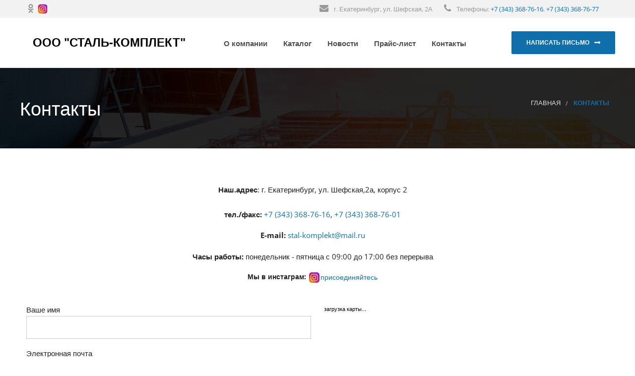

--- FILE ---
content_type: text/html; charset=utf-8
request_url: http://www.stal-komplekt.ru/kontakty/
body_size: 7047
content:
<!doctype html>
<html lang="ru">
<head>
<!-- Yandex.Metrika counter -->
<script type="text/javascript">
   (function(m,e,t,r,i,k,a){m[i]=m[i]||function(){(m[i].a=m[i].a||[]).push(arguments)};
   m[i].l=1*new Date();k=e.createElement(t),a=e.getElementsByTagName(t)[0],k.async=1,k.src=r,a.parentNode.insertBefore(k,a)})
   (window, document, "script", "https://mc.yandex.ru/metrika/tag.js", "ym");

   ym(54090745, "init", {
        clickmap:true,
        trackLinks:true,
        accurateTrackBounce:true,
        webvisor:true
   });
</script>
<noscript><div><img src="../watch/54090745/1.gif" style="position:absolute; left:-9999px;" alt=""></div></noscript>
<!-- /Yandex.Metrika counter -->

	<meta charset="UTF-8">
    <meta name="viewport" content="width=device-width, initial-scale=1.0">
	<meta http-equiv="Content-Type" content="text/html; charset=UTF-8">
<meta name="robots" content="index, follow">
<meta name="keywords" content="телефон, адрес, время работы, контакты, схема проезда, компания Сталь-Комплект">
<meta name="description" content="Телефон, адрес, контакты, схема проезда компания Сталь-Комплект, время работы">
<link href="../css.css?family=Open+Sans:400,600,700,800" type="text/css" rel="stylesheet">
<link href="../bxphphtml/components/bxphphtml/map.yandex.system/templates/.default/style.css?1686113844666" type="text/css" rel="stylesheet">
<link href="../bxphphtml/js/main/core/css/core.min.css?16861138602854" type="text/css" data-template-style="true" rel="stylesheet">
<link href="../bxphphtml/templates/stal/css/animate-custom.css?168611377260377" type="text/css" data-template-style="true" rel="stylesheet">
<link href="../bxphphtml/templates/stal/css/vendor/component.css?16861137721089" type="text/css" data-template-style="true" rel="stylesheet">
<link href="../bxphphtml/templates/stal/css/owl.carousel.css?16861137724830" type="text/css" data-template-style="true" rel="stylesheet">
<link href="../bxphphtml/templates/stal/css/flexslider.css?16861137726799" type="text/css" data-template-style="true" rel="stylesheet">
<link href="../bxphphtml/templates/stal/css/mediaelementplayer.css?168611377224114" type="text/css" data-template-style="true" rel="stylesheet">
<link href="../bxphphtml/templates/stal/css/font-awesome.min.css?168611377223742" type="text/css" data-template-style="true" rel="stylesheet">
<link href="../bxphphtml/templates/stal/css/app.css?1686113772319768" type="text/css" data-template-style="true" rel="stylesheet">
<link href="../bxphphtml/templates/stal/css/custom-style.css?16861137724882" type="text/css" data-template-style="true" rel="stylesheet">
<link href="../bxphphtml/templates/stal/components/bxphphtml/menu/new-menu/style.css?16861137712280" type="text/css" data-template-style="true" rel="stylesheet">
<link href="../bxphphtml/templates/stal/styles.css?16861137711593" type="text/css" data-template-style="true" rel="stylesheet">
<link href="../bxphphtml/templates/stal/template_styles.css?16861137711032" type="text/css" data-template-style="true" rel="stylesheet">
<script type="text/javascript">if(!window.BX)window.BX={};if(!window.BX.message)window.BX.message=function(mess){if(typeof mess=='object') for(var i in mess) BX.message[i]=mess[i]; return true;};</script>
<script type="text/javascript">(window.BX||top.BX).message({'JS_CORE_LOADING':'Загрузка...','JS_CORE_NO_DATA':'- Нет данных -','JS_CORE_WINDOW_CLOSE':'Закрыть','JS_CORE_WINDOW_EXPAND':'Развернуть','JS_CORE_WINDOW_NARROW':'Свернуть в окно','JS_CORE_WINDOW_SAVE':'Сохранить','JS_CORE_WINDOW_CANCEL':'Отменить','JS_CORE_WINDOW_CONTINUE':'Продолжить','JS_CORE_H':'ч','JS_CORE_M':'м','JS_CORE_S':'с','JSADM_AI_HIDE_EXTRA':'Скрыть лишние','JSADM_AI_ALL_NOTIF':'Показать все','JSADM_AUTH_REQ':'Требуется авторизация!','JS_CORE_WINDOW_AUTH':'Войти','JS_CORE_IMAGE_FULL':'Полный размер'});</script>
<script type="text/javascript">(window.BX||top.BX).message({'LANGUAGE_ID':'ru','FORMAT_DATE':'DD.MM.YYYY','FORMAT_DATETIME':'DD.MM.YYYY HH:MI:SS','COOKIE_PREFIX':'bxphphtml_SM','SERVER_TZ_OFFSET':'18000','SITE_ID':'s1','SITE_DIR':'/','USER_ID':'','SERVER_TIME':'1691632722','USER_TZ_OFFSET':'0','USER_TZ_AUTO':'Y','bxphphtml_sessid':'9d7176e078befc87f4a73c857c210d1f'});</script>


<script type="text/javascript" src="../bxphphtml/js/main/core/core.min.js?168611386077789"></script>


<script type="text/javascript" src="../bxphphtml/templates/stal/js/jquery-1.12.3.min.js?168611377297185"></script>
<script type="text/javascript" src="../bxphphtml/templates/stal/js/plugins.js?1686113771284134"></script>
<script type="text/javascript" src="../bxphphtml/templates/stal/js/jquery.flexslider-min.js?168611377122326"></script>
<script type="text/javascript" src="../bxphphtml/templates/stal/js/wd_owlcarousel.js?168611377211773"></script>
<script type="text/javascript" src="../bxphphtml/templates/stal/js/scripts.js?16861137719503"></script>
<script type="text/javascript" src="../bxphphtml/templates/stal/js/ready.js?16861137721387"></script>
<script type="text/javascript" src="../bxphphtml/templates/stal/components/bxphphtml/menu/new-menu/script.min.js?1686113771407"></script>
<script type="text/javascript" src="../bxphphtml/components/bxphphtml/map.yandex.view/templates/.default/script.js?16861138331540"></script>
<script type="text/javascript">var _ba = _ba || []; _ba.push(["aid", "a3d5c9d1c01f3299a4988265423d7f04"]); _ba.push(["host", "www.stal-komplekt.ru"]); (function() {var ba = document.createElement("script"); ba.type = "text/javascript"; ba.async = true;ba.src = (document.location.protocol == "https:" ? "https://" : "http://") + "bxphphtml.info/ba.js";var s = document.getElementsByTagName("script")[0];s.parentNode.insertBefore(ba, s);})();</script>


	
										
                                        
	<title>Телефон, контакты и схема проезда, компания Сталь-Комплект</title>
	
</head>
<body>
	    <!-- Start Header -->
    <header class="l-header corporate-layout">
      <div class="header-top social_top_bar">
        <div class="row">
          <div class="large-5 columns header_top_left">
            <ul class="social-icons accent inline-list">
              <li class="ok">
                <a href="../group/55232225214577.html" target="_blank"><img src="../upload/images/odnoklassniki-top.svg" style="height: 18px;"></a>
</li>
<li class="inst">
<a href="http://instagram.com/stalkomplektru" target="_blank"><img src="../upload/images/instagram_top1.svg" style="height: 22px;"></a>
</li>
            </ul>
          </div>
          <div class="large-7 columns header_top_right text-right">
            <div class="right">
              <div class="lang_sel_list_horizontal right" id="lang_sel_list">                                                               							</div>
              <div class="contact-info  hide-for-small right">
                <i class="fa fa-envelope"></i><span> г. Екатеринбург, ул. Шефская, 2А </span>
                <i class="fa fa-phone"></i> <span>Телефоны: <a href="tel:+73433687616">+7 (343) 368-76-16</a>, <a href="tel:+73433687677">+7 (343) 368-76-77</a></span>
              </div>

            </div>
          </div>
        </div>
        <div class="contain-to-grid sticky">
          <nav class="top-bar" data-topbar="">
            <ul class="title-area">
              <li class="name">
                <h1><a href="../index.htm" rel="home" title="Сталь-комплект" class="active">ООО "СТАЛЬ-КОМПЛЕКТ"</a></h1>
              </li>
              <li class="toggle-topbar menu-icon">
                <a href="#"><span>Меню</span></a>
              </li>
            </ul>
            <a class="button right primary home-cta" href="index.htm">Написать письмо</a>
            
	<div class="corporate top-bar-section">
		<div class="menu-menu-container">
			<ul id="menu-menu" class="menu">

	
	
		
							<li id="menu-item-23" class="color-3"><a href="../o-kompanii/index.htm" class="root-item">О компании</a></li>
			
		
	
	

	
	
					<li id="menu-item-24" class="color-3"><a href="../katalog/index.htm" class="root-item">Каталог</a>
				<ul>
		
	
	

	
	
		
							<li id="menu-item-25" class="color-3"><a href="../katalog/profilnaya-truba/index.htm">Профильная труба</a></li>
			
		
	
	

	
	
		
							<li id="menu-item-26" class="color-3"><a href="../katalog/shveller/index.htm">Швеллер</a></li>
			
		
	
	

	
	
		
							<li id="menu-item-27" class="color-3"><a href="../katalog/katanka/index.htm">Катанка</a></li>
			
		
	
	

	
	
		
							<li id="menu-item-28" class="color-3"><a href="../katalog/ugolok/index.htm">Уголок</a></li>
			
		
	
	

	
	
		
							<li id="menu-item-29" class="color-3"><a href="../katalog/armatura/index.htm">Арматура</a></li>
			
		
	
	

	
	
		
							<li id="menu-item-30" class="color-3"><a href="../katalog/sortovoy-prokat/index.htm">Сортовой прокат</a></li>
			
		
	
	

	
	
		
							<li id="menu-item-31" class="color-3"><a href="../katalog/truba-kotelnaya-vysokogo-i-nizkogo-davleniya/index.htm">Труба котельная высокого и низкого давления</a></li>
			
		
	
	

			</ul></li>	
	
		
							<li id="menu-item-32" class="color-3"><a href="../novosti/index.htm" class="root-item">Новости</a></li>
			
		
	
	

	
	
		
							<li id="menu-item-33" class="color-3"><a href="../prays-list/index.htm" class="root-item">Прайс-лист</a></li>
			
		
	
	

	
	
		
							<li id="menu-item-34" class="color-3"><a href="index.htm" class="root-item-selected">Контакты</a></li>
			
		
	
	


</ul>
</div>
</div>
          </nav>
        </div>
      </div>
<!-- Yandex.Metrika counter -->
<script type="text/javascript">
   (function(m,e,t,r,i,k,a){m[i]=m[i]||function(){(m[i].a=m[i].a||[]).push(arguments)};
   m[i].l=1*new Date();k=e.createElement(t),a=e.getElementsByTagName(t)[0],k.async=1,k.src=r,a.parentNode.insertBefore(k,a)})
   (window, document, "script", "https://mc.yandex.ru/metrika/tag.js", "ym");

   ym(51663152, "init", {
        id:51663152,
        clickmap:true,
        trackLinks:true,
        accurateTrackBounce:true,
        webvisor:true
   });
</script>
<noscript><div><img src="../watch/51663152.gif" style="position:absolute; left:-9999px;" alt=""></div></noscript>
<!-- /Yandex.Metrika counter -->

</header>

    <!-- End Header -->

          
    <section class="titlebar ">
      <div class="row">
        <div class="right"><ul class="breadcrumbs">
			<li>
				<a href="../index.htm" title="Главная" itemprop="url">Главная
				</a>
			</li>
			<li><strong>Контакты
			</strong></li></ul></div>
        <div>
          <h1 id="page-title" class="title text-left">Контакты</h1>
        </div>
      </div>
    </section>    <div class="contact-container">
  <div class="row">
    <div class="small-12 large-8 large-offset-2 columns text-center">
      <div class="contact-info">
        <p>
 <b>Наш.адрес</b>: г. Екатеринбург, ул. Шефская,2а, корпус 2<br>
 <br>
 <b>тел./факс:</b> <a href="tel:+73433687616">+7 (343) 368-76-16</a>,&nbsp;<a href="tel:+73433687601">+7 (343) 368-76-01</a>
</p>
<p>
 <b>E-mail:</b> <a href="mailto:stal-komplekt@mail.ru">stal-komplekt@mail.ru</a>
</p>
<p>
 <b>Часы работы:</b> понедельник - пятница с 09:00 до 17:00 без перерыва
</p>
 <b>Мы в инстаграм:</b> <a href="http://instagram.com/stalkomplektru" target="_blank"><img src="../upload/images/instagram_top1.svg" style="height: 25px;">присоединяйтесь</a>
<p>
</p>      </div>
    </div>
  </div>
  <div class="row">
    <div class="small-12 large-6 columns">
      <div role="form" class="wpcf7" id="wpcf7-f4-p20-o1" lang="en-US" dir="ltr">
        <div class="screen-reader-response"></div>
        <form action="#" method="post" id="contact-form" class="wpcf7-form" novalidate="novalidate">
          <div style="display: none;">
            <input type="hidden" name="_wpcf7" value="4">
            <input type="hidden" name="_wpcf7_version" value="4.4.2">
            <input type="hidden" name="_wpcf7_locale" value="en_US">
            <input type="hidden" name="_wpcf7_unit_tag" value="wpcf7-f4-p20-o1">
            <input type="hidden" name="_wpnonce" value="2fef35bfc2">
          </div>
          <p>Ваше имя<br>
            <span class="wpcf7-form-control-wrap your-name"><input type="text" name="your-name" value="" size="40" class="wpcf7-form-control wpcf7-text wpcf7-validates-as-required" aria-required="true" aria-invalid="false"></span> </p>
          <p>Электронная почта<br>
            <span class="wpcf7-form-control-wrap your-email"><input type="email" name="your-email" value="" size="40" class="wpcf7-form-control wpcf7-text wpcf7-email wpcf7-validates-as-required wpcf7-validates-as-email" aria-required="true" aria-invalid="false"></span> </p>
          <p>Номер телефона<br>
            <span class="wpcf7-form-control-wrap your-subject"><input type="text" name="your-subject" value="" size="40" class="wpcf7-form-control wpcf7-text wpcf7-validates-as-required" aria-required="true" aria-invalid="false"></span> </p>
          <p>Сообщение<br>
            <span class="wpcf7-form-control-wrap your-message"><textarea name="your-message" cols="40" rows="3" class="wpcf7-form-control wpcf7-textarea" aria-invalid="false"></textarea></span> </p>
            <p style="text-align: left;">
			 <input type="checkbox">&nbsp;Даю свое согласие на <a href="../usloviya-obrabotki-personalnykh-dannykh/index.htm" target="_blank">обработку персональных данных</a>
			</p>
          <p><input type="submit" value="Отправить" class="wpcf7-form-control wpcf7-submit button"><img class="ajax-loader" src="http://themes.webdevia.com/factory/wp-content/plugins/contact-form-7/images/ajax-loader.gif" alt="Sending ..." style="visibility: hidden;"></p>
          <div class="wpcf7-response-output wpcf7-display-none">Ваше сообщение отправлено.</div></form></div>
    </div>
    <div class="small-12 large-6 columns">
      <div class="map">
        <script type="text/javascript">
function BX_SetPlacemarks_MAP_mF8Ev4(map)
{
	if(typeof window["BX_YMapAddPlacemark"] != 'function')
	{
		/* If component's result was cached as html,
		 * script.js will not been loaded next time.
		 * let's do it manualy.
		*/

		(function(d, s, id)
		{
			var js, bx_ym = d.getElementsByTagName(s)[0];
			if (d.getElementById(id)) return;
			js = d.createElement(s); js.id = id;
			js.src = "/bxphphtml/components/bxphphtml/map.yandex.view/templates/.default/script.js";
			bx_ym.parentNode.insertBefore(js, bx_ym);
		}(document, 'script', 'bx-ya-map-js'));

		var ymWaitIntervalId = setInterval( function(){
				if(typeof window["BX_YMapAddPlacemark"] == 'function')
				{
					BX_SetPlacemarks_MAP_mF8Ev4(map);
					clearInterval(ymWaitIntervalId);
				}
			}, 300
		);

		return;
	}

	var arObjects = {PLACEMARKS:[],POLYLINES:[]};
	arObjects.PLACEMARKS[arObjects.PLACEMARKS.length] = BX_YMapAddPlacemark(map, {'LON':'60.667543','LAT':'56.870324871538','TEXT':'Сталь-комплект\nг. Екатеринбург, ул. Шефская,2а, корпус 2, офис 13\nВремя работы: пн,вт,ср,чт,пт c 09:00 до 17:00, без перерыва.'});
}
</script>
<div class="bx-yandex-view-layout">
	<div class="bx-yandex-view-map">
		<script>
			var script = document.createElement('script');
			script.src = 'http://api-maps.yandex.ru/2.0/?load=package.full&mode=release&lang=ru-RU&wizard=bxphphtml';
			(document.head || document.documentElement).appendChild(script);
			script.onload = function () {
				this.parentNode.removeChild(script);
			};
		</script>
		<script type="text/javascript">

if (!window.GLOBAL_arMapObjects)
	window.GLOBAL_arMapObjects = {};

function init_MAP_mF8Ev4()
{
	if (!window.ymaps)
		return;

	if(typeof window.GLOBAL_arMapObjects['MAP_mF8Ev4'] !== "undefined")
		return;

	var node = BX("BX_YMAP_MAP_mF8Ev4");
	node.innerHTML = '';

	var map = window.GLOBAL_arMapObjects['MAP_mF8Ev4'] = new ymaps.Map(node, {
		center: [56.872269610193, 60.667328423279],
		zoom: 13,
		type: 'yandex#map'
	});

	if (map.behaviors.isEnabled("scrollZoom"))
		map.behaviors.disable("scrollZoom");
	map.behaviors.enable("dblClickZoom");
	map.behaviors.enable("drag");
	if (map.behaviors.isEnabled("rightMouseButtonMagnifier"))
		map.behaviors.disable("rightMouseButtonMagnifier");
	map.controls.add('zoomControl');
	map.controls.add('miniMap');
	map.controls.add('typeSelector');
	map.controls.add('scaleLine');
	if (window.BX_SetPlacemarks_MAP_mF8Ev4)
	{
		window.BX_SetPlacemarks_MAP_mF8Ev4(map);
	}
}

(function bx_ymaps_waiter(){
	if(typeof ymaps !== 'undefined')
		ymaps.ready(init_MAP_mF8Ev4);
	else
		setTimeout(bx_ymaps_waiter, 100);
})();


/* if map inits in hidden block (display:none)
*  after the block showed
*  for properly showing map this function must be called
*/
function BXMapYandexAfterShow(mapId)
{
	if(window.GLOBAL_arMapObjects[mapId] !== undefined)
		window.GLOBAL_arMapObjects[mapId].container.fitToViewport();
}

</script>
<div id="BX_YMAP_MAP_mF8Ev4" class="bx-yandex-map" style="height: 400px; width: 100%;">загрузка карты...</div>	</div>
</div>
      </div>
    </div>
  </div>
</div>
 <!-- Start Footer --> <section class="l-footer-columns">
<h3 class="hide">Footer</h3>
<div class="row">
	<div class="block">
		<div class="large-3 columns">
			<div>
				<h2 class="block-title">О нас</h2>
				<div class="textwidget">
					Мы предлагаем продажу качественного металлопроката со склада в Екатеринбурге! Работаем с оптовыми и розничными покупателями.<br>
					<br>
					 Мы в соцсетях: <a href="../group/55232225214577.html" target="_blank"><img src="../upload/images/odnoklassniki-top.svg" style="height: 18px;"></a> <a href="http://instagram.com/stalkomplektru" target="_blank"><img src="../upload/images/instagram_top1.svg" style="height: 22px;"></a>
				</div>
			</div>
		</div>
		<div class="large-3 columns">
			<div>
				<h2 class="block-title">Контакты</h2>
				<div class="block-block contact-details block-block-19 block-even clearfix">
					<ul class="contact-details-list">
						<li> <i class="fa fa-phone"></i><span><a href="tel:83433687616">+7 (343) 368-76-16</a><br>
 <i class="fa fa-phone"></i><a href="tel:83433687601">+7 (343) 368-76-01</a></span> </li>
						<li> <i class="fa fa-envelope-o"></i><a href="mailto:stal-komplekt@mail.ru">stal-komplekt@mail.ru</a> </li>
						<li><i class="hour"></i>Часы работы: пн-пт с 09:00 до 17:00</li>
						<li> <i class="fa fa-map-marker"></i>г. Екатеринбург, ул. Шефская,2а, корпус 2</li>
					</ul>
				</div>
			</div>
		</div>
		 <!--div class="large-3 columns">
            <div>                  
            	<h2 class="block-title">Последние новости</h2> 
            	<div class="latest-posts ">
              <ul>
	<li>
		<h3 class="blog-title">
			<a href="/novosti/truba-kotelnaya-vysokogo-i-nizkogo-davleniya/">Труба котельная высокого и низкого давления</a>
		</h3>
        <div class="subheader">
            26.02.2019 13:00:24                
        </div>
	</li>
	<li>
		<h3 class="blog-title">
			<a href="/novosti/armatura-a500s-12mm-14mm-20mm-kh-11-7m-po-fiksirovannoy-nizkoy-tsene/">Арматура а500с 12мм, 14мм, 20мм х 11,7м по фиксированной низкой цене.</a>
		</h3>
        <div class="subheader">
            13.02.2019 06:58:57                
        </div>
	</li>
	<li>
		<h3 class="blog-title">
			<a href="/novosti/shirokiy-assortiment-metalloprokata-po-luchshim-tsenam-2018-goda/">Широкий ассортимент металлопроката по лучшим ценам 2018 года.</a>
		</h3>
        <div class="subheader">
            28.01.2019 09:17:48                
        </div>
	</li>
</ul>            </div>
            </div>  						 		</div-->
		<div class="large-3 columns">
			<div>
				<h2 class="block-title">Каталог</h2>
				<div class="textwidget">
					<div class="menu-footer-menu-container">
						 
<ul id="menu-footer-menu" class="menu">

	<li class="menu-item menu-item-type-post_type menu-item-object-page current-menu-item page_item page-item-5 current_page_item menu-item-2444"><a href="../katalog/profilnaya-truba/index.htm">Профильная труба</a></li>
	<li class="menu-item menu-item-type-post_type menu-item-object-page current-menu-item page_item page-item-5 current_page_item menu-item-2444"><a href="../katalog/shveller/index.htm">Швеллер</a></li>
	<li class="menu-item menu-item-type-post_type menu-item-object-page current-menu-item page_item page-item-5 current_page_item menu-item-2444"><a href="../katalog/katanka/index.htm">Катанка</a></li>
	<li class="menu-item menu-item-type-post_type menu-item-object-page current-menu-item page_item page-item-5 current_page_item menu-item-2444"><a href="../katalog/ugolok/index.htm">Уголок</a></li>
	<li class="menu-item menu-item-type-post_type menu-item-object-page current-menu-item page_item page-item-5 current_page_item menu-item-2444"><a href="../katalog/armatura/index.htm">Арматура</a></li>
	<li class="menu-item menu-item-type-post_type menu-item-object-page current-menu-item page_item page-item-5 current_page_item menu-item-2444"><a href="../katalog/sortovoy-prokat/index.htm">Сортовой прокат</a></li>
	<li class="menu-item menu-item-type-post_type menu-item-object-page current-menu-item page_item page-item-5 current_page_item menu-item-2444"><a href="../katalog/truba-kotelnaya-vysokogo-i-nizkogo-davleniya/index.htm">Труба котельная высокого и низкого давления</a></li>

</ul>
					</div>
				</div>
			</div>
		</div>
		<div class="large-3 columns">
			<div>
				<h2 class="block-title">Меню</h2>
				<div class="textwidget">
					<div class="menu-footer-menu-container">
						 
<ul id="menu-footer-menu" class="menu">

	<li class="menu-item menu-item-type-post_type menu-item-object-page current-menu-item page_item page-item-5 current_page_item menu-item-2444"><a href="../o-kompanii/index.htm">О компании</a></li>
	<li class="menu-item menu-item-type-post_type menu-item-object-page current-menu-item page_item page-item-5 current_page_item menu-item-2444"><a href="../katalog/index.htm">Каталог</a></li>
	<li class="menu-item menu-item-type-post_type menu-item-object-page current-menu-item page_item page-item-5 current_page_item menu-item-2444"><a href="../novosti/index.htm">Новости</a></li>
	<li class="menu-item menu-item-type-post_type menu-item-object-page current-menu-item page_item page-item-5 current_page_item menu-item-2444"><a href="../prays-list/index.htm">Прайс-лист</a></li>
	<li class="menu-item menu-item-type-post_type menu-item-object-page current-menu-item page_item page-item-5 current_page_item menu-item-2444"><a href="index.htm">Контакты</a></li>

</ul>
					</div>
				</div>
			</div>
		</div>
	</div>
</div>
 </section> <footer class="l-footer">
<div class="row">
	<div class="footer large-4 columns">
		<div class="block">
 <span>Полный комплекс IT - <a href="../index-1.htm">GID-iT</a></span>
		</div>
	</div>
	<div class="large-4 columns">
	</div>
	<div class="copyright large-4 text-right columns">
		<p>
			 © 2019 Сталь-комплект. Все права защищены.
		</p>
	</div>
</div>
 </footer>
    <!-- End Footer -->	
	<script>
      $(window).load(function() {
        $('.flexslider').flexslider({
          animation: "slide"
        });
      });
    </script>
<!-- BEGIN JIVOSITE CODE {literal} -->
<script type='text/javascript'>
(function(){ var widget_id = 'ekg0IXrAJA';var d=document;var w=window;function l(){
  var s = document.createElement('script'); s.type = 'text/javascript'; s.async = true;
  s.src = '//code.jivosite.com/script/widget/'+widget_id
    ; var ss = document.getElementsByTagName('script')[0]; ss.parentNode.insertBefore(s, ss);}
  if(d.readyState=='complete'){l();}else{if(w.attachEvent){w.attachEvent('onload',l);}
  else{w.addEventListener('load',l,false);}}})();
</script>
<!-- {/literal} END JIVOSITE CODE --></body></html>

--- FILE ---
content_type: text/css
request_url: http://www.stal-komplekt.ru/bxphphtml/templates/stal/css/app.css?1686113772319768
body_size: 49719
content:
meta.foundation-version{font-family:"/5.5.3/"}meta.foundation-mq-small{font-family:"/only screen/";width:0}meta.foundation-mq-small-only{font-family:"/only screen and (max-width: 40em)/";width:0}meta.foundation-mq-medium{font-family:"/only screen and (min-width:40.0625em)/";width:40.0625em}meta.foundation-mq-medium-only{font-family:"/only screen and (min-width:40.0625em) and (max-width:64em)/";width:40.0625em}meta.foundation-mq-large{font-family:"/only screen and (min-width:64.0625em)/";width:64.0625em}meta.foundation-mq-large-only{font-family:"/only screen and (min-width:64.0625em) and (max-width:90em)/";width:64.0625em}meta.foundation-mq-xlarge{font-family:"/only screen and (min-width:90.0625em)/";width:90.0625em}meta.foundation-mq-xlarge-only{font-family:"/only screen and (min-width:90.0625em) and (max-width:120em)/";width:90.0625em}meta.foundation-mq-xxlarge{font-family:"/only screen and (min-width:120.0625em)/";width:120.0625em}meta.foundation-data-attribute-namespace{font-family:false}html,body{height:100%}*,*:before,*:after{-webkit-box-sizing:border-box;-moz-box-sizing:border-box;box-sizing:border-box}html,body{font-size:14px}body{background:#fff;color:#222;cursor:auto;font-family:"Open Sans","Helvetica Neue","Helvetica",Helvetica,Arial,sans-serif;font-style:normal;font-weight:normal;line-height:150%;margin:0;padding:0;position:relative}a:hover{cursor:pointer}img{max-width:100%;height:auto}img{-ms-interpolation-mode:bicubic}#map_canvas img,#map_canvas embed,#map_canvas object,.map_canvas img,.map_canvas embed,.map_canvas object,.mqa-display img,.mqa-display embed,.mqa-display object{max-width:none !important}.left{float:left !important}.right{float:right !important}.clearfix:before,.clearfix:after{content:" ";display:table}.clearfix:after{clear:both}.hide{display:none}.invisible{visibility:hidden}.antialiased{-webkit-font-smoothing:antialiased;-moz-osx-font-smoothing:grayscale}img{display:inline-block;vertical-align:middle}textarea{height:auto;min-height:50px}select{width:100%}.row{margin:0 auto;max-width:85.71429em;width:100%}.row:before,.row:after{content:" ";display:table}.row:after{clear:both}.row.collapse>.column,.row.collapse>.columns{padding-left:0;padding-right:0}.row.collapse .row{margin-left:0;margin-right:0}.row .row{margin:0 -.9375rem;max-width:none;width:auto}.row .row:before,.row .row:after{content:" ";display:table}.row .row:after{clear:both}.row .row.collapse{margin:0;max-width:none;width:auto}.row .row.collapse:before,.row .row.collapse:after{content:" ";display:table}.row .row.collapse:after{clear:both}.column,.columns{padding-left:.9375rem;padding-right:.9375rem;width:100%;float:left}.column+.column:last-child,.columns+.column:last-child,.column+.columns:last-child,.columns+.columns:last-child{float:right}.column+.column.end,.columns+.column.end,.column+.columns.end,.columns+.columns.end{float:left}@media only screen{.small-push-0{position:relative;left:0;right:auto}.small-pull-0{position:relative;right:0;left:auto}.small-push-1{position:relative;left:8.33333%;right:auto}.small-pull-1{position:relative;right:8.33333%;left:auto}.small-push-2{position:relative;left:16.66667%;right:auto}.small-pull-2{position:relative;right:16.66667%;left:auto}.small-push-3{position:relative;left:25%;right:auto}.small-pull-3{position:relative;right:25%;left:auto}.small-push-4{position:relative;left:33.33333%;right:auto}.small-pull-4{position:relative;right:33.33333%;left:auto}.small-push-5{position:relative;left:41.66667%;right:auto}.small-pull-5{position:relative;right:41.66667%;left:auto}.small-push-6{position:relative;left:50%;right:auto}.small-pull-6{position:relative;right:50%;left:auto}.small-push-7{position:relative;left:58.33333%;right:auto}.small-pull-7{position:relative;right:58.33333%;left:auto}.small-push-8{position:relative;left:66.66667%;right:auto}.small-pull-8{position:relative;right:66.66667%;left:auto}.small-push-9{position:relative;left:75%;right:auto}.small-pull-9{position:relative;right:75%;left:auto}.small-push-10{position:relative;left:83.33333%;right:auto}.small-pull-10{position:relative;right:83.33333%;left:auto}.small-push-11{position:relative;left:91.66667%;right:auto}.small-pull-11{position:relative;right:91.66667%;left:auto}.column,.columns{position:relative;padding-left:.9375rem;padding-right:.9375rem;float:left}.small-1{width:8.33333%}.small-2{width:16.66667%}.small-3{width:25%}.small-4{width:33.33333%}.small-5{width:41.66667%}.small-6{width:50%}.small-7{width:58.33333%}.small-8{width:66.66667%}.small-9{width:75%}.small-10{width:83.33333%}.small-11{width:91.66667%}.small-12{width:100%}.small-offset-0{margin-left:0 !important}.small-offset-1{margin-left:8.33333% !important}.small-offset-2{margin-left:16.66667% !important}.small-offset-3{margin-left:25% !important}.small-offset-4{margin-left:33.33333% !important}.small-offset-5{margin-left:41.66667% !important}.small-offset-6{margin-left:50% !important}.small-offset-7{margin-left:58.33333% !important}.small-offset-8{margin-left:66.66667% !important}.small-offset-9{margin-left:75% !important}.small-offset-10{margin-left:83.33333% !important}.small-offset-11{margin-left:91.66667% !important}.small-reset-order{float:left;left:auto;margin-left:0;margin-right:0;right:auto}.column.small-centered,.columns.small-centered{margin-left:auto;margin-right:auto;float:none}.column.small-uncentered,.columns.small-uncentered{float:left;margin-left:0;margin-right:0}.column.small-centered:last-child,.columns.small-centered:last-child{float:none}.column.small-uncentered:last-child,.columns.small-uncentered:last-child{float:left}.column.small-uncentered.opposite,.columns.small-uncentered.opposite{float:right}.row.small-collapse>.column,.row.small-collapse>.columns{padding-left:0;padding-right:0}.row.small-collapse .row{margin-left:0;margin-right:0}.row.small-uncollapse>.column,.row.small-uncollapse>.columns{padding-left:.9375rem;padding-right:.9375rem;float:left}}@media only screen and (min-width: 40.0625em){.medium-push-0{position:relative;left:0;right:auto}.medium-pull-0{position:relative;right:0;left:auto}.medium-push-1{position:relative;left:8.33333%;right:auto}.medium-pull-1{position:relative;right:8.33333%;left:auto}.medium-push-2{position:relative;left:16.66667%;right:auto}.medium-pull-2{position:relative;right:16.66667%;left:auto}.medium-push-3{position:relative;left:25%;right:auto}.medium-pull-3{position:relative;right:25%;left:auto}.medium-push-4{position:relative;left:33.33333%;right:auto}.medium-pull-4{position:relative;right:33.33333%;left:auto}.medium-push-5{position:relative;left:41.66667%;right:auto}.medium-pull-5{position:relative;right:41.66667%;left:auto}.medium-push-6{position:relative;left:50%;right:auto}.medium-pull-6{position:relative;right:50%;left:auto}.medium-push-7{position:relative;left:58.33333%;right:auto}.medium-pull-7{position:relative;right:58.33333%;left:auto}.medium-push-8{position:relative;left:66.66667%;right:auto}.medium-pull-8{position:relative;right:66.66667%;left:auto}.medium-push-9{position:relative;left:75%;right:auto}.medium-pull-9{position:relative;right:75%;left:auto}.medium-push-10{position:relative;left:83.33333%;right:auto}.medium-pull-10{position:relative;right:83.33333%;left:auto}.medium-push-11{position:relative;left:91.66667%;right:auto}.medium-pull-11{position:relative;right:91.66667%;left:auto}.column,.columns{position:relative;padding-left:.9375rem;padding-right:.9375rem;float:left}.medium-1{width:8.33333%}.medium-2{width:16.66667%}.medium-3{width:25%}.medium-4{width:33.33333%}.medium-5{width:41.66667%}.medium-6{width:50%}.medium-7{width:58.33333%}.medium-8{width:66.66667%}.medium-9{width:75%}.medium-10{width:83.33333%}.medium-11{width:91.66667%}.medium-12{width:100%}.medium-offset-0{margin-left:0 !important}.medium-offset-1{margin-left:8.33333% !important}.medium-offset-2{margin-left:16.66667% !important}.medium-offset-3{margin-left:25% !important}.medium-offset-4{margin-left:33.33333% !important}.medium-offset-5{margin-left:41.66667% !important}.medium-offset-6{margin-left:50% !important}.medium-offset-7{margin-left:58.33333% !important}.medium-offset-8{margin-left:66.66667% !important}.medium-offset-9{margin-left:75% !important}.medium-offset-10{margin-left:83.33333% !important}.medium-offset-11{margin-left:91.66667% !important}.medium-reset-order{float:left;left:auto;margin-left:0;margin-right:0;right:auto}.column.medium-centered,.columns.medium-centered{margin-left:auto;margin-right:auto;float:none}.column.medium-uncentered,.columns.medium-uncentered{float:left;margin-left:0;margin-right:0}.column.medium-centered:last-child,.columns.medium-centered:last-child{float:none}.column.medium-uncentered:last-child,.columns.medium-uncentered:last-child{float:left}.column.medium-uncentered.opposite,.columns.medium-uncentered.opposite{float:right}.row.medium-collapse>.column,.row.medium-collapse>.columns{padding-left:0;padding-right:0}.row.medium-collapse .row{margin-left:0;margin-right:0}.row.medium-uncollapse>.column,.row.medium-uncollapse>.columns{padding-left:.9375rem;padding-right:.9375rem;float:left}.push-0{position:relative;left:0;right:auto}.pull-0{position:relative;right:0;left:auto}.push-1{position:relative;left:8.33333%;right:auto}.pull-1{position:relative;right:8.33333%;left:auto}.push-2{position:relative;left:16.66667%;right:auto}.pull-2{position:relative;right:16.66667%;left:auto}.push-3{position:relative;left:25%;right:auto}.pull-3{position:relative;right:25%;left:auto}.push-4{position:relative;left:33.33333%;right:auto}.pull-4{position:relative;right:33.33333%;left:auto}.push-5{position:relative;left:41.66667%;right:auto}.pull-5{position:relative;right:41.66667%;left:auto}.push-6{position:relative;left:50%;right:auto}.pull-6{position:relative;right:50%;left:auto}.push-7{position:relative;left:58.33333%;right:auto}.pull-7{position:relative;right:58.33333%;left:auto}.push-8{position:relative;left:66.66667%;right:auto}.pull-8{position:relative;right:66.66667%;left:auto}.push-9{position:relative;left:75%;right:auto}.pull-9{position:relative;right:75%;left:auto}.push-10{position:relative;left:83.33333%;right:auto}.pull-10{position:relative;right:83.33333%;left:auto}.push-11{position:relative;left:91.66667%;right:auto}.pull-11{position:relative;right:91.66667%;left:auto}}@media only screen and (min-width: 64.0625em){.large-push-0{position:relative;left:0;right:auto}.large-pull-0{position:relative;right:0;left:auto}.large-push-1{position:relative;left:8.33333%;right:auto}.large-pull-1{position:relative;right:8.33333%;left:auto}.large-push-2{position:relative;left:16.66667%;right:auto}.large-pull-2{position:relative;right:16.66667%;left:auto}.large-push-3{position:relative;left:25%;right:auto}.large-pull-3{position:relative;right:25%;left:auto}.large-push-4{position:relative;left:33.33333%;right:auto}.large-pull-4{position:relative;right:33.33333%;left:auto}.large-push-5{position:relative;left:41.66667%;right:auto}.large-pull-5{position:relative;right:41.66667%;left:auto}.large-push-6{position:relative;left:50%;right:auto}.large-pull-6{position:relative;right:50%;left:auto}.large-push-7{position:relative;left:58.33333%;right:auto}.large-pull-7{position:relative;right:58.33333%;left:auto}.large-push-8{position:relative;left:66.66667%;right:auto}.large-pull-8{position:relative;right:66.66667%;left:auto}.large-push-9{position:relative;left:75%;right:auto}.large-pull-9{position:relative;right:75%;left:auto}.large-push-10{position:relative;left:83.33333%;right:auto}.large-pull-10{position:relative;right:83.33333%;left:auto}.large-push-11{position:relative;left:91.66667%;right:auto}.large-pull-11{position:relative;right:91.66667%;left:auto}.column,.columns{position:relative;padding-left:.9375rem;padding-right:.9375rem;float:left}.large-1{width:8.33333%}.large-2{width:16.66667%}.large-3{width:25%}.large-4{width:33.33333%}.large-5{width:41.66667%}.large-6{width:50%}.large-7{width:58.33333%}.large-8{width:66.66667%}.large-9{width:75%}.large-10{width:83.33333%}.large-11{width:91.66667%}.large-12{width:100%}.large-offset-0{margin-left:0 !important}.large-offset-1{margin-left:8.33333% !important}.large-offset-2{margin-left:16.66667% !important}.large-offset-3{margin-left:25% !important}.large-offset-4{margin-left:33.33333% !important}.large-offset-5{margin-left:41.66667% !important}.large-offset-6{margin-left:50% !important}.large-offset-7{margin-left:58.33333% !important}.large-offset-8{margin-left:66.66667% !important}.large-offset-9{margin-left:75% !important}.large-offset-10{margin-left:83.33333% !important}.large-offset-11{margin-left:91.66667% !important}.large-reset-order{float:left;left:auto;margin-left:0;margin-right:0;right:auto}.column.large-centered,.columns.large-centered{margin-left:auto;margin-right:auto;float:none}.column.large-uncentered,.columns.large-uncentered{float:left;margin-left:0;margin-right:0}.column.large-centered:last-child,.columns.large-centered:last-child{float:none}.column.large-uncentered:last-child,.columns.large-uncentered:last-child{float:left}.column.large-uncentered.opposite,.columns.large-uncentered.opposite{float:right}.row.large-collapse>.column,.row.large-collapse>.columns{padding-left:0;padding-right:0}.row.large-collapse .row{margin-left:0;margin-right:0}.row.large-uncollapse>.column,.row.large-uncollapse>.columns{padding-left:.9375rem;padding-right:.9375rem;float:left}.push-0{position:relative;left:0;right:auto}.pull-0{position:relative;right:0;left:auto}.push-1{position:relative;left:8.33333%;right:auto}.pull-1{position:relative;right:8.33333%;left:auto}.push-2{position:relative;left:16.66667%;right:auto}.pull-2{position:relative;right:16.66667%;left:auto}.push-3{position:relative;left:25%;right:auto}.pull-3{position:relative;right:25%;left:auto}.push-4{position:relative;left:33.33333%;right:auto}.pull-4{position:relative;right:33.33333%;left:auto}.push-5{position:relative;left:41.66667%;right:auto}.pull-5{position:relative;right:41.66667%;left:auto}.push-6{position:relative;left:50%;right:auto}.pull-6{position:relative;right:50%;left:auto}.push-7{position:relative;left:58.33333%;right:auto}.pull-7{position:relative;right:58.33333%;left:auto}.push-8{position:relative;left:66.66667%;right:auto}.pull-8{position:relative;right:66.66667%;left:auto}.push-9{position:relative;left:75%;right:auto}.pull-9{position:relative;right:75%;left:auto}.push-10{position:relative;left:83.33333%;right:auto}.pull-10{position:relative;right:83.33333%;left:auto}.push-11{position:relative;left:91.66667%;right:auto}.pull-11{position:relative;right:91.66667%;left:auto}}.accordion{margin-bottom:0;margin-left:0}.accordion:before,.accordion:after{content:" ";display:table}.accordion:after{clear:both}.accordion .accordion-navigation,.accordion dd{display:block;margin-bottom:0 !important}.accordion .accordion-navigation.active>a,.accordion dd.active>a{background:#e8e8e8;color:#222}.accordion .accordion-navigation>a,.accordion dd>a{background:#EFEFEF;color:#222;display:block;font-family:"Open Sans","Helvetica Neue","Helvetica",Helvetica,Arial,sans-serif;font-size:1rem;padding:1rem}.accordion .accordion-navigation>a:hover,.accordion dd>a:hover{background:#e3e3e3}.accordion .accordion-navigation>.content,.accordion dd>.content{display:none;padding:.9375rem}.accordion .accordion-navigation>.content.active,.accordion dd>.content.active{background:#fff;display:block}.alert-box{border-style:solid;border-width:1px;display:block;font-size:.8125rem;font-weight:normal;margin-bottom:1.25rem;padding:.875rem 1.5rem .875rem .875rem;position:relative;transition:opacity 300ms ease-out;background-color:#106EAA;border-color:#0e5f92;color:#fff}.alert-box .close{right:.25rem;background:inherit;color:#333;font-size:1.375rem;line-height:.9;margin-top:-0.6875rem;opacity:.3;padding:0 6px 4px;position:absolute;top:50%}.alert-box .close:hover,.alert-box .close:focus{opacity:.5}.alert-box.radius{border-radius:3px}.alert-box.round{border-radius:1000px}.alert-box.success{background-color:#A5CA52;border-color:#93bb39;color:#fff}.alert-box.alert{background-color:#f04124;border-color:#de2d0f;color:#fff}.alert-box.secondary{background-color:#c00;border-color:#af0000;color:#fff}.alert-box.warning{background-color:#f08a24;border-color:#de770f;color:#fff}.alert-box.info{background-color:#a0d3e8;border-color:#74bfdd;color:#450000}.alert-box.alert-close{opacity:0}[class*="block-grid-"]{display:block;padding:0;margin:0 -.625rem}[class*="block-grid-"]:before,[class*="block-grid-"]:after{content:" ";display:table}[class*="block-grid-"]:after{clear:both}[class*="block-grid-"]>li{display:block;float:left;height:auto;padding:0 .625rem 1.25rem}@media only screen{.small-block-grid-1>li{list-style:none;width:100%}.small-block-grid-1>li:nth-of-type(1n){clear:none}.small-block-grid-1>li:nth-of-type(1n+1){clear:both}.small-block-grid-2>li{list-style:none;width:50%}.small-block-grid-2>li:nth-of-type(1n){clear:none}.small-block-grid-2>li:nth-of-type(2n+1){clear:both}.small-block-grid-3>li{list-style:none;width:33.33333%}.small-block-grid-3>li:nth-of-type(1n){clear:none}.small-block-grid-3>li:nth-of-type(3n+1){clear:both}.small-block-grid-4>li{list-style:none;width:25%}.small-block-grid-4>li:nth-of-type(1n){clear:none}.small-block-grid-4>li:nth-of-type(4n+1){clear:both}.small-block-grid-5>li{list-style:none;width:20%}.small-block-grid-5>li:nth-of-type(1n){clear:none}.small-block-grid-5>li:nth-of-type(5n+1){clear:both}.small-block-grid-6>li{list-style:none;width:16.66667%}.small-block-grid-6>li:nth-of-type(1n){clear:none}.small-block-grid-6>li:nth-of-type(6n+1){clear:both}.small-block-grid-7>li{list-style:none;width:14.28571%}.small-block-grid-7>li:nth-of-type(1n){clear:none}.small-block-grid-7>li:nth-of-type(7n+1){clear:both}.small-block-grid-8>li{list-style:none;width:12.5%}.small-block-grid-8>li:nth-of-type(1n){clear:none}.small-block-grid-8>li:nth-of-type(8n+1){clear:both}.small-block-grid-9>li{list-style:none;width:11.11111%}.small-block-grid-9>li:nth-of-type(1n){clear:none}.small-block-grid-9>li:nth-of-type(9n+1){clear:both}.small-block-grid-10>li{list-style:none;width:10%}.small-block-grid-10>li:nth-of-type(1n){clear:none}.small-block-grid-10>li:nth-of-type(10n+1){clear:both}.small-block-grid-11>li{list-style:none;width:9.09091%}.small-block-grid-11>li:nth-of-type(1n){clear:none}.small-block-grid-11>li:nth-of-type(11n+1){clear:both}.small-block-grid-12>li{list-style:none;width:8.33333%}.small-block-grid-12>li:nth-of-type(1n){clear:none}.small-block-grid-12>li:nth-of-type(12n+1){clear:both}}@media only screen and (min-width: 40.0625em){.medium-block-grid-1>li{list-style:none;width:100%}.medium-block-grid-1>li:nth-of-type(1n){clear:none}.medium-block-grid-1>li:nth-of-type(1n+1){clear:both}.medium-block-grid-2>li{list-style:none;width:50%}.medium-block-grid-2>li:nth-of-type(1n){clear:none}.medium-block-grid-2>li:nth-of-type(2n+1){clear:both}.medium-block-grid-3>li{list-style:none;width:33.33333%}.medium-block-grid-3>li:nth-of-type(1n){clear:none}.medium-block-grid-3>li:nth-of-type(3n+1){clear:both}.medium-block-grid-4>li{list-style:none;width:25%}.medium-block-grid-4>li:nth-of-type(1n){clear:none}.medium-block-grid-4>li:nth-of-type(4n+1){clear:both}.medium-block-grid-5>li{list-style:none;width:20%}.medium-block-grid-5>li:nth-of-type(1n){clear:none}.medium-block-grid-5>li:nth-of-type(5n+1){clear:both}.medium-block-grid-6>li{list-style:none;width:16.66667%}.medium-block-grid-6>li:nth-of-type(1n){clear:none}.medium-block-grid-6>li:nth-of-type(6n+1){clear:both}.medium-block-grid-7>li{list-style:none;width:14.28571%}.medium-block-grid-7>li:nth-of-type(1n){clear:none}.medium-block-grid-7>li:nth-of-type(7n+1){clear:both}.medium-block-grid-8>li{list-style:none;width:12.5%}.medium-block-grid-8>li:nth-of-type(1n){clear:none}.medium-block-grid-8>li:nth-of-type(8n+1){clear:both}.medium-block-grid-9>li{list-style:none;width:11.11111%}.medium-block-grid-9>li:nth-of-type(1n){clear:none}.medium-block-grid-9>li:nth-of-type(9n+1){clear:both}.medium-block-grid-10>li{list-style:none;width:10%}.medium-block-grid-10>li:nth-of-type(1n){clear:none}.medium-block-grid-10>li:nth-of-type(10n+1){clear:both}.medium-block-grid-11>li{list-style:none;width:9.09091%}.medium-block-grid-11>li:nth-of-type(1n){clear:none}.medium-block-grid-11>li:nth-of-type(11n+1){clear:both}.medium-block-grid-12>li{list-style:none;width:8.33333%}.medium-block-grid-12>li:nth-of-type(1n){clear:none}.medium-block-grid-12>li:nth-of-type(12n+1){clear:both}}@media only screen and (min-width: 64.0625em){.large-block-grid-1>li{list-style:none;width:100%}.large-block-grid-1>li:nth-of-type(1n){clear:none}.large-block-grid-1>li:nth-of-type(1n+1){clear:both}.large-block-grid-2>li{list-style:none;width:50%}.large-block-grid-2>li:nth-of-type(1n){clear:none}.large-block-grid-2>li:nth-of-type(2n+1){clear:both}.large-block-grid-3>li{list-style:none;width:33.33333%}.large-block-grid-3>li:nth-of-type(1n){clear:none}.large-block-grid-3>li:nth-of-type(3n+1){clear:both}.large-block-grid-4>li{list-style:none;width:25%}.large-block-grid-4>li:nth-of-type(1n){clear:none}.large-block-grid-4>li:nth-of-type(4n+1){clear:both}.large-block-grid-5>li{list-style:none;width:20%}.large-block-grid-5>li:nth-of-type(1n){clear:none}.large-block-grid-5>li:nth-of-type(5n+1){clear:both}.large-block-grid-6>li{list-style:none;width:16.66667%}.large-block-grid-6>li:nth-of-type(1n){clear:none}.large-block-grid-6>li:nth-of-type(6n+1){clear:both}.large-block-grid-7>li{list-style:none;width:14.28571%}.large-block-grid-7>li:nth-of-type(1n){clear:none}.large-block-grid-7>li:nth-of-type(7n+1){clear:both}.large-block-grid-8>li{list-style:none;width:12.5%}.large-block-grid-8>li:nth-of-type(1n){clear:none}.large-block-grid-8>li:nth-of-type(8n+1){clear:both}.large-block-grid-9>li{list-style:none;width:11.11111%}.large-block-grid-9>li:nth-of-type(1n){clear:none}.large-block-grid-9>li:nth-of-type(9n+1){clear:both}.large-block-grid-10>li{list-style:none;width:10%}.large-block-grid-10>li:nth-of-type(1n){clear:none}.large-block-grid-10>li:nth-of-type(10n+1){clear:both}.large-block-grid-11>li{list-style:none;width:9.09091%}.large-block-grid-11>li:nth-of-type(1n){clear:none}.large-block-grid-11>li:nth-of-type(11n+1){clear:both}.large-block-grid-12>li{list-style:none;width:8.33333%}.large-block-grid-12>li:nth-of-type(1n){clear:none}.large-block-grid-12>li:nth-of-type(12n+1){clear:both}}.breadcrumbs{border-style:solid;border-width:1px;display:block;list-style:none;margin-left:0;overflow:hidden;padding:.5625rem .875rem .5625rem;background-color:#ff7575;border-color:#ff5050;border-radius:3px}.breadcrumbs>*{color:#106EAA;float:left;font-size:.6875rem;line-height:.6875rem;margin:0;text-transform:uppercase}.breadcrumbs>*:hover a,.breadcrumbs>*:focus a{text-decoration:underline}.breadcrumbs>* a{color:#106EAA}.breadcrumbs>*.current{color:#333;cursor:default}.breadcrumbs>*.current a{color:#333;cursor:default}.breadcrumbs>*.current:hover,.breadcrumbs>*.current:hover a,.breadcrumbs>*.current:focus,.breadcrumbs>*.current:focus a{text-decoration:none}.breadcrumbs>*.unavailable{color:#999}.breadcrumbs>*.unavailable a{color:#999}.breadcrumbs>*.unavailable:hover,.breadcrumbs>*.unavailable:hover a,.breadcrumbs>*.unavailable:focus,.breadcrumbs>*.unavailable a:focus{color:#999;cursor:not-allowed;text-decoration:none}.breadcrumbs>*:before{color:#aaa;content:"/";margin:0 .75rem;position:relative;top:1px}.breadcrumbs>*:first-child:before{content:" ";margin:0}[aria-label="breadcrumbs"] [aria-hidden="true"]:after{content:"/"}button,.button{-webkit-appearance:none;-moz-appearance:none;border-radius:0;border-style:solid;border-width:0;cursor:pointer;font-family:"Open Sans","Helvetica Neue","Helvetica",Helvetica,Arial,sans-serif;font-weight:normal;line-height:normal;margin:0 0 1.25rem;position:relative;text-align:center;text-decoration:none;display:inline-block;padding:1rem 2rem 1.0625rem 2rem;font-size:1rem;background-color:#106EAA;border-color:#1381c8;color:#fff;transition:background-color 300ms ease-out}button:hover,button:focus,.button:hover,.button:focus{background-color:#1381c8}button:hover,button:focus,.button:hover,.button:focus{color:#fff}button.secondary,.button.secondary{background-color:#c00;border-color:#eb0000;color:#fff}button.secondary:hover,button.secondary:focus,.button.secondary:hover,.button.secondary:focus{background-color:#eb0000}button.secondary:hover,button.secondary:focus,.button.secondary:hover,.button.secondary:focus{color:#fff}button.success,.button.success{background-color:#A5CA52;border-color:#aecf63;color:#fff}button.success:hover,button.success:focus,.button.success:hover,.button.success:focus{background-color:#aecf63}button.success:hover,button.success:focus,.button.success:hover,.button.success:focus{color:#fff}button.alert,.button.alert{background-color:#f04124;border-color:#f2543a;color:#fff}button.alert:hover,button.alert:focus,.button.alert:hover,.button.alert:focus{background-color:#f2543a}button.alert:hover,button.alert:focus,.button.alert:hover,.button.alert:focus{color:#fff}button.warning,.button.warning{background-color:#f08a24;border-color:#f2963a;color:#fff}button.warning:hover,button.warning:focus,.button.warning:hover,.button.warning:focus{background-color:#f2963a}button.warning:hover,button.warning:focus,.button.warning:hover,.button.warning:focus{color:#fff}button.info,.button.info{background-color:#a0d3e8;border-color:#aad7ea;color:#333}button.info:hover,button.info:focus,.button.info:hover,.button.info:focus{background-color:#aad7ea}button.info:hover,button.info:focus,.button.info:hover,.button.info:focus{color:#333}button.large,.button.large{padding:1.125rem 2.25rem 1.1875rem 2.25rem;font-size:1.25rem}button.small,.button.small{padding:.875rem 1.75rem .9375rem 1.75rem;font-size:.8125rem}button.tiny,.button.tiny{padding:.625rem 1.25rem .6875rem 1.25rem;font-size:.6875rem}button.expand,.button.expand{padding:1rem 2rem 1.0625rem 2rem;font-size:1rem;padding-bottom:1.0625rem;padding-top:1rem;padding-left:1rem;padding-right:1rem;width:100%}button.left-align,.button.left-align{text-align:left;text-indent:.75rem}button.right-align,.button.right-align{text-align:right;padding-right:.75rem}button.radius,.button.radius{border-radius:3px}button.round,.button.round{border-radius:1000px}button.disabled,button[disabled],.button.disabled,.button[disabled]{background-color:#106EAA;border-color:#1381c8;color:#fff;box-shadow:none;cursor:default;opacity:.7}button.disabled:hover,button.disabled:focus,button[disabled]:hover,button[disabled]:focus,.button.disabled:hover,.button.disabled:focus,.button[disabled]:hover,.button[disabled]:focus{background-color:#1381c8}button.disabled:hover,button.disabled:focus,button[disabled]:hover,button[disabled]:focus,.button.disabled:hover,.button.disabled:focus,.button[disabled]:hover,.button[disabled]:focus{color:#fff}button.disabled:hover,button.disabled:focus,button[disabled]:hover,button[disabled]:focus,.button.disabled:hover,.button.disabled:focus,.button[disabled]:hover,.button[disabled]:focus{background-color:#106EAA}button.disabled.secondary,button[disabled].secondary,.button.disabled.secondary,.button[disabled].secondary{background-color:#c00;border-color:#eb0000;color:#fff;box-shadow:none;cursor:default;opacity:.7}button.disabled.secondary:hover,button.disabled.secondary:focus,button[disabled].secondary:hover,button[disabled].secondary:focus,.button.disabled.secondary:hover,.button.disabled.secondary:focus,.button[disabled].secondary:hover,.button[disabled].secondary:focus{background-color:#eb0000}button.disabled.secondary:hover,button.disabled.secondary:focus,button[disabled].secondary:hover,button[disabled].secondary:focus,.button.disabled.secondary:hover,.button.disabled.secondary:focus,.button[disabled].secondary:hover,.button[disabled].secondary:focus{color:#fff}button.disabled.secondary:hover,button.disabled.secondary:focus,button[disabled].secondary:hover,button[disabled].secondary:focus,.button.disabled.secondary:hover,.button.disabled.secondary:focus,.button[disabled].secondary:hover,.button[disabled].secondary:focus{background-color:#c00}button.disabled.success,button[disabled].success,.button.disabled.success,.button[disabled].success{background-color:#A5CA52;border-color:#aecf63;color:#fff;box-shadow:none;cursor:default;opacity:.7}button.disabled.success:hover,button.disabled.success:focus,button[disabled].success:hover,button[disabled].success:focus,.button.disabled.success:hover,.button.disabled.success:focus,.button[disabled].success:hover,.button[disabled].success:focus{background-color:#aecf63}button.disabled.success:hover,button.disabled.success:focus,button[disabled].success:hover,button[disabled].success:focus,.button.disabled.success:hover,.button.disabled.success:focus,.button[disabled].success:hover,.button[disabled].success:focus{color:#fff}button.disabled.success:hover,button.disabled.success:focus,button[disabled].success:hover,button[disabled].success:focus,.button.disabled.success:hover,.button.disabled.success:focus,.button[disabled].success:hover,.button[disabled].success:focus{background-color:#A5CA52}button.disabled.alert,button[disabled].alert,.button.disabled.alert,.button[disabled].alert{background-color:#f04124;border-color:#f2543a;color:#fff;box-shadow:none;cursor:default;opacity:.7}button.disabled.alert:hover,button.disabled.alert:focus,button[disabled].alert:hover,button[disabled].alert:focus,.button.disabled.alert:hover,.button.disabled.alert:focus,.button[disabled].alert:hover,.button[disabled].alert:focus{background-color:#f2543a}button.disabled.alert:hover,button.disabled.alert:focus,button[disabled].alert:hover,button[disabled].alert:focus,.button.disabled.alert:hover,.button.disabled.alert:focus,.button[disabled].alert:hover,.button[disabled].alert:focus{color:#fff}button.disabled.alert:hover,button.disabled.alert:focus,button[disabled].alert:hover,button[disabled].alert:focus,.button.disabled.alert:hover,.button.disabled.alert:focus,.button[disabled].alert:hover,.button[disabled].alert:focus{background-color:#f04124}button.disabled.warning,button[disabled].warning,.button.disabled.warning,.button[disabled].warning{background-color:#f08a24;border-color:#f2963a;color:#fff;box-shadow:none;cursor:default;opacity:.7}button.disabled.warning:hover,button.disabled.warning:focus,button[disabled].warning:hover,button[disabled].warning:focus,.button.disabled.warning:hover,.button.disabled.warning:focus,.button[disabled].warning:hover,.button[disabled].warning:focus{background-color:#f2963a}button.disabled.warning:hover,button.disabled.warning:focus,button[disabled].warning:hover,button[disabled].warning:focus,.button.disabled.warning:hover,.button.disabled.warning:focus,.button[disabled].warning:hover,.button[disabled].warning:focus{color:#fff}button.disabled.warning:hover,button.disabled.warning:focus,button[disabled].warning:hover,button[disabled].warning:focus,.button.disabled.warning:hover,.button.disabled.warning:focus,.button[disabled].warning:hover,.button[disabled].warning:focus{background-color:#f08a24}button.disabled.info,button[disabled].info,.button.disabled.info,.button[disabled].info{background-color:#a0d3e8;border-color:#aad7ea;color:#333;box-shadow:none;cursor:default;opacity:.7}button.disabled.info:hover,button.disabled.info:focus,button[disabled].info:hover,button[disabled].info:focus,.button.disabled.info:hover,.button.disabled.info:focus,.button[disabled].info:hover,.button[disabled].info:focus{background-color:#aad7ea}button.disabled.info:hover,button.disabled.info:focus,button[disabled].info:hover,button[disabled].info:focus,.button.disabled.info:hover,.button.disabled.info:focus,.button[disabled].info:hover,.button[disabled].info:focus{color:#333}button.disabled.info:hover,button.disabled.info:focus,button[disabled].info:hover,button[disabled].info:focus,.button.disabled.info:hover,.button.disabled.info:focus,.button[disabled].info:hover,.button[disabled].info:focus{background-color:#a0d3e8}button::-moz-focus-inner{border:0;padding:0}@media only screen and (min-width: 40.0625em){button,.button{display:inline-block}}.button-group{list-style:none;margin:0;left:0}.button-group:before,.button-group:after{content:" ";display:table}.button-group:after{clear:both}.button-group.even-2 li{display:inline-block;margin:0 -2px;width:50%}.button-group.even-2 li>button,.button-group.even-2 li .button{border-left:1px solid;border-color:rgba(255,255,255,0.5)}.button-group.even-2 li:first-child button,.button-group.even-2 li:first-child .button{border-left:0}.button-group.even-2 li button,.button-group.even-2 li .button{width:100%}.button-group.even-3 li{display:inline-block;margin:0 -2px;width:33.33333%}.button-group.even-3 li>button,.button-group.even-3 li .button{border-left:1px solid;border-color:rgba(255,255,255,0.5)}.button-group.even-3 li:first-child button,.button-group.even-3 li:first-child .button{border-left:0}.button-group.even-3 li button,.button-group.even-3 li .button{width:100%}.button-group.even-4 li{display:inline-block;margin:0 -2px;width:25%}.button-group.even-4 li>button,.button-group.even-4 li .button{border-left:1px solid;border-color:rgba(255,255,255,0.5)}.button-group.even-4 li:first-child button,.button-group.even-4 li:first-child .button{border-left:0}.button-group.even-4 li button,.button-group.even-4 li .button{width:100%}.button-group.even-5 li{display:inline-block;margin:0 -2px;width:20%}.button-group.even-5 li>button,.button-group.even-5 li .button{border-left:1px solid;border-color:rgba(255,255,255,0.5)}.button-group.even-5 li:first-child button,.button-group.even-5 li:first-child .button{border-left:0}.button-group.even-5 li button,.button-group.even-5 li .button{width:100%}.button-group.even-6 li{display:inline-block;margin:0 -2px;width:16.66667%}.button-group.even-6 li>button,.button-group.even-6 li .button{border-left:1px solid;border-color:rgba(255,255,255,0.5)}.button-group.even-6 li:first-child button,.button-group.even-6 li:first-child .button{border-left:0}.button-group.even-6 li button,.button-group.even-6 li .button{width:100%}.button-group.even-7 li{display:inline-block;margin:0 -2px;width:14.28571%}.button-group.even-7 li>button,.button-group.even-7 li .button{border-left:1px solid;border-color:rgba(255,255,255,0.5)}.button-group.even-7 li:first-child button,.button-group.even-7 li:first-child .button{border-left:0}.button-group.even-7 li button,.button-group.even-7 li .button{width:100%}.button-group.even-8 li{display:inline-block;margin:0 -2px;width:12.5%}.button-group.even-8 li>button,.button-group.even-8 li .button{border-left:1px solid;border-color:rgba(255,255,255,0.5)}.button-group.even-8 li:first-child button,.button-group.even-8 li:first-child .button{border-left:0}.button-group.even-8 li button,.button-group.even-8 li .button{width:100%}.button-group>li{display:inline-block;margin:0 -2px}.button-group>li>button,.button-group>li .button{border-left:1px solid;border-color:rgba(255,255,255,0.5)}.button-group>li:first-child button,.button-group>li:first-child .button{border-left:0}.button-group.stack>li{display:block;margin:0;float:none}.button-group.stack>li>button,.button-group.stack>li .button{border-left:1px solid;border-color:rgba(255,255,255,0.5)}.button-group.stack>li:first-child button,.button-group.stack>li:first-child .button{border-left:0}.button-group.stack>li>button,.button-group.stack>li .button{border-color:rgba(255,255,255,0.5);border-left-width:0;border-top:1px solid;display:block;margin:0}.button-group.stack>li>button{width:100%}.button-group.stack>li:first-child button,.button-group.stack>li:first-child .button{border-top:0}.button-group.stack-for-small>li{display:inline-block;margin:0 -2px}.button-group.stack-for-small>li>button,.button-group.stack-for-small>li .button{border-left:1px solid;border-color:rgba(255,255,255,0.5)}.button-group.stack-for-small>li:first-child button,.button-group.stack-for-small>li:first-child .button{border-left:0}@media only screen and (max-width: 40em){.button-group.stack-for-small>li{display:block;margin:0;width:100%}.button-group.stack-for-small>li>button,.button-group.stack-for-small>li .button{border-left:1px solid;border-color:rgba(255,255,255,0.5)}.button-group.stack-for-small>li:first-child button,.button-group.stack-for-small>li:first-child .button{border-left:0}.button-group.stack-for-small>li>button,.button-group.stack-for-small>li .button{border-color:rgba(255,255,255,0.5);border-left-width:0;border-top:1px solid;display:block;margin:0}.button-group.stack-for-small>li>button{width:100%}.button-group.stack-for-small>li:first-child button,.button-group.stack-for-small>li:first-child .button{border-top:0}}.button-group.radius>*{display:inline-block;margin:0 -2px}.button-group.radius>*>button,.button-group.radius>* .button{border-left:1px solid;border-color:rgba(255,255,255,0.5)}.button-group.radius>*:first-child button,.button-group.radius>*:first-child .button{border-left:0}.button-group.radius>*,.button-group.radius>*>a,.button-group.radius>*>button,.button-group.radius>*>.button{border-radius:0}.button-group.radius>*:first-child,.button-group.radius>*:first-child>a,.button-group.radius>*:first-child>button,.button-group.radius>*:first-child>.button{-webkit-border-bottom-left-radius:3px;-webkit-border-top-left-radius:3px;border-bottom-left-radius:3px;border-top-left-radius:3px}.button-group.radius>*:last-child,.button-group.radius>*:last-child>a,.button-group.radius>*:last-child>button,.button-group.radius>*:last-child>.button{-webkit-border-bottom-right-radius:3px;-webkit-border-top-right-radius:3px;border-bottom-right-radius:3px;border-top-right-radius:3px}.button-group.radius.stack>*{display:block;margin:0}.button-group.radius.stack>*>button,.button-group.radius.stack>* .button{border-left:1px solid;border-color:rgba(255,255,255,0.5)}.button-group.radius.stack>*:first-child button,.button-group.radius.stack>*:first-child .button{border-left:0}.button-group.radius.stack>*>button,.button-group.radius.stack>* .button{border-color:rgba(255,255,255,0.5);border-left-width:0;border-top:1px solid;display:block;margin:0}.button-group.radius.stack>*>button{width:100%}.button-group.radius.stack>*:first-child button,.button-group.radius.stack>*:first-child .button{border-top:0}.button-group.radius.stack>*,.button-group.radius.stack>*>a,.button-group.radius.stack>*>button,.button-group.radius.stack>*>.button{border-radius:0}.button-group.radius.stack>*:first-child,.button-group.radius.stack>*:first-child>a,.button-group.radius.stack>*:first-child>button,.button-group.radius.stack>*:first-child>.button{-webkit-top-left-radius:3px;-webkit-top-right-radius:3px;border-top-left-radius:3px;border-top-right-radius:3px}.button-group.radius.stack>*:last-child,.button-group.radius.stack>*:last-child>a,.button-group.radius.stack>*:last-child>button,.button-group.radius.stack>*:last-child>.button{-webkit-bottom-left-radius:3px;-webkit-bottom-right-radius:3px;border-bottom-left-radius:3px;border-bottom-right-radius:3px}@media only screen and (min-width: 40.0625em){.button-group.radius.stack-for-small>*{display:inline-block;margin:0 -2px}.button-group.radius.stack-for-small>*>button,.button-group.radius.stack-for-small>* .button{border-left:1px solid;border-color:rgba(255,255,255,0.5)}.button-group.radius.stack-for-small>*:first-child button,.button-group.radius.stack-for-small>*:first-child .button{border-left:0}.button-group.radius.stack-for-small>*,.button-group.radius.stack-for-small>*>a,.button-group.radius.stack-for-small>*>button,.button-group.radius.stack-for-small>*>.button{border-radius:0}.button-group.radius.stack-for-small>*:first-child,.button-group.radius.stack-for-small>*:first-child>a,.button-group.radius.stack-for-small>*:first-child>button,.button-group.radius.stack-for-small>*:first-child>.button{-webkit-border-bottom-left-radius:3px;-webkit-border-top-left-radius:3px;border-bottom-left-radius:3px;border-top-left-radius:3px}.button-group.radius.stack-for-small>*:last-child,.button-group.radius.stack-for-small>*:last-child>a,.button-group.radius.stack-for-small>*:last-child>button,.button-group.radius.stack-for-small>*:last-child>.button{-webkit-border-bottom-right-radius:3px;-webkit-border-top-right-radius:3px;border-bottom-right-radius:3px;border-top-right-radius:3px}}@media only screen and (max-width: 40em){.button-group.radius.stack-for-small>*{display:block;margin:0}.button-group.radius.stack-for-small>*>button,.button-group.radius.stack-for-small>* .button{border-left:1px solid;border-color:rgba(255,255,255,0.5)}.button-group.radius.stack-for-small>*:first-child button,.button-group.radius.stack-for-small>*:first-child .button{border-left:0}.button-group.radius.stack-for-small>*>button,.button-group.radius.stack-for-small>* .button{border-color:rgba(255,255,255,0.5);border-left-width:0;border-top:1px solid;display:block;margin:0}.button-group.radius.stack-for-small>*>button{width:100%}.button-group.radius.stack-for-small>*:first-child button,.button-group.radius.stack-for-small>*:first-child .button{border-top:0}.button-group.radius.stack-for-small>*,.button-group.radius.stack-for-small>*>a,.button-group.radius.stack-for-small>*>button,.button-group.radius.stack-for-small>*>.button{border-radius:0}.button-group.radius.stack-for-small>*:first-child,.button-group.radius.stack-for-small>*:first-child>a,.button-group.radius.stack-for-small>*:first-child>button,.button-group.radius.stack-for-small>*:first-child>.button{-webkit-top-left-radius:3px;-webkit-top-right-radius:3px;border-top-left-radius:3px;border-top-right-radius:3px}.button-group.radius.stack-for-small>*:last-child,.button-group.radius.stack-for-small>*:last-child>a,.button-group.radius.stack-for-small>*:last-child>button,.button-group.radius.stack-for-small>*:last-child>.button{-webkit-bottom-left-radius:3px;-webkit-bottom-right-radius:3px;border-bottom-left-radius:3px;border-bottom-right-radius:3px}}.button-group.round>*{display:inline-block;margin:0 -2px}.button-group.round>*>button,.button-group.round>* .button{border-left:1px solid;border-color:rgba(255,255,255,0.5)}.button-group.round>*:first-child button,.button-group.round>*:first-child .button{border-left:0}.button-group.round>*,.button-group.round>*>a,.button-group.round>*>button,.button-group.round>*>.button{border-radius:0}.button-group.round>*:first-child,.button-group.round>*:first-child>a,.button-group.round>*:first-child>button,.button-group.round>*:first-child>.button{-webkit-border-bottom-left-radius:1000px;-webkit-border-top-left-radius:1000px;border-bottom-left-radius:1000px;border-top-left-radius:1000px}.button-group.round>*:last-child,.button-group.round>*:last-child>a,.button-group.round>*:last-child>button,.button-group.round>*:last-child>.button{-webkit-border-bottom-right-radius:1000px;-webkit-border-top-right-radius:1000px;border-bottom-right-radius:1000px;border-top-right-radius:1000px}.button-group.round.stack>*{display:block;margin:0}.button-group.round.stack>*>button,.button-group.round.stack>* .button{border-left:1px solid;border-color:rgba(255,255,255,0.5)}.button-group.round.stack>*:first-child button,.button-group.round.stack>*:first-child .button{border-left:0}.button-group.round.stack>*>button,.button-group.round.stack>* .button{border-color:rgba(255,255,255,0.5);border-left-width:0;border-top:1px solid;display:block;margin:0}.button-group.round.stack>*>button{width:100%}.button-group.round.stack>*:first-child button,.button-group.round.stack>*:first-child .button{border-top:0}.button-group.round.stack>*,.button-group.round.stack>*>a,.button-group.round.stack>*>button,.button-group.round.stack>*>.button{border-radius:0}.button-group.round.stack>*:first-child,.button-group.round.stack>*:first-child>a,.button-group.round.stack>*:first-child>button,.button-group.round.stack>*:first-child>.button{-webkit-top-left-radius:1rem;-webkit-top-right-radius:1rem;border-top-left-radius:1rem;border-top-right-radius:1rem}.button-group.round.stack>*:last-child,.button-group.round.stack>*:last-child>a,.button-group.round.stack>*:last-child>button,.button-group.round.stack>*:last-child>.button{-webkit-bottom-left-radius:1rem;-webkit-bottom-right-radius:1rem;border-bottom-left-radius:1rem;border-bottom-right-radius:1rem}@media only screen and (min-width: 40.0625em){.button-group.round.stack-for-small>*{display:inline-block;margin:0 -2px}.button-group.round.stack-for-small>*>button,.button-group.round.stack-for-small>* .button{border-left:1px solid;border-color:rgba(255,255,255,0.5)}.button-group.round.stack-for-small>*:first-child button,.button-group.round.stack-for-small>*:first-child .button{border-left:0}.button-group.round.stack-for-small>*,.button-group.round.stack-for-small>*>a,.button-group.round.stack-for-small>*>button,.button-group.round.stack-for-small>*>.button{border-radius:0}.button-group.round.stack-for-small>*:first-child,.button-group.round.stack-for-small>*:first-child>a,.button-group.round.stack-for-small>*:first-child>button,.button-group.round.stack-for-small>*:first-child>.button{-webkit-border-bottom-left-radius:1000px;-webkit-border-top-left-radius:1000px;border-bottom-left-radius:1000px;border-top-left-radius:1000px}.button-group.round.stack-for-small>*:last-child,.button-group.round.stack-for-small>*:last-child>a,.button-group.round.stack-for-small>*:last-child>button,.button-group.round.stack-for-small>*:last-child>.button{-webkit-border-bottom-right-radius:1000px;-webkit-border-top-right-radius:1000px;border-bottom-right-radius:1000px;border-top-right-radius:1000px}}@media only screen and (max-width: 40em){.button-group.round.stack-for-small>*{display:block;margin:0}.button-group.round.stack-for-small>*>button,.button-group.round.stack-for-small>* .button{border-left:1px solid;border-color:rgba(255,255,255,0.5)}.button-group.round.stack-for-small>*:first-child button,.button-group.round.stack-for-small>*:first-child .button{border-left:0}.button-group.round.stack-for-small>*>button,.button-group.round.stack-for-small>* .button{border-color:rgba(255,255,255,0.5);border-left-width:0;border-top:1px solid;display:block;margin:0}.button-group.round.stack-for-small>*>button{width:100%}.button-group.round.stack-for-small>*:first-child button,.button-group.round.stack-for-small>*:first-child .button{border-top:0}.button-group.round.stack-for-small>*,.button-group.round.stack-for-small>*>a,.button-group.round.stack-for-small>*>button,.button-group.round.stack-for-small>*>.button{border-radius:0}.button-group.round.stack-for-small>*:first-child,.button-group.round.stack-for-small>*:first-child>a,.button-group.round.stack-for-small>*:first-child>button,.button-group.round.stack-for-small>*:first-child>.button{-webkit-top-left-radius:1rem;-webkit-top-right-radius:1rem;border-top-left-radius:1rem;border-top-right-radius:1rem}.button-group.round.stack-for-small>*:last-child,.button-group.round.stack-for-small>*:last-child>a,.button-group.round.stack-for-small>*:last-child>button,.button-group.round.stack-for-small>*:last-child>.button{-webkit-bottom-left-radius:1rem;-webkit-bottom-right-radius:1rem;border-bottom-left-radius:1rem;border-bottom-right-radius:1rem}}.button-bar:before,.button-bar:after{content:" ";display:table}.button-bar:after{clear:both}.button-bar .button-group{float:left;margin-right:.625rem}.button-bar .button-group div{overflow:hidden}.clearing-thumbs,[data-clearing]{list-style:none;margin-left:0;margin-bottom:0}.clearing-thumbs:before,.clearing-thumbs:after,[data-clearing]:before,[data-clearing]:after{content:" ";display:table}.clearing-thumbs:after,[data-clearing]:after{clear:both}.clearing-thumbs li,[data-clearing] li{float:left;margin-right:10px}.clearing-thumbs[class*="block-grid-"] li,[data-clearing][class*="block-grid-"] li{margin-right:0}.clearing-blackout{background:#333;height:100%;position:fixed;top:0;width:100%;z-index:998;left:0}.clearing-blackout .clearing-close{display:block}.clearing-container{height:100%;margin:0;overflow:hidden;position:relative;z-index:998}.clearing-touch-label{color:#aaa;font-size:.6em;left:50%;position:absolute;top:50%}.visible-img{height:95%;position:relative}.visible-img img{position:absolute;left:50%;top:50%;-webkit-transform:translateY(-50%) translateX(-50%);-moz-transform:translateY(-50%) translateX(-50%);-ms-transform:translateY(-50%) translateX(-50%);-o-transform:translateY(-50%) translateX(-50%);transform:translateY(-50%) translateX(-50%);max-height:100%;max-width:100%}.clearing-caption{background:#333;bottom:0;color:#ccc;font-size:.875em;line-height:1.3;margin-bottom:0;padding:10px 30px 20px;position:absolute;text-align:center;width:100%;left:0}.clearing-close{color:#ccc;display:none;font-size:30px;line-height:1;padding-left:20px;padding-top:10px;z-index:999}.clearing-close:hover,.clearing-close:focus{color:#ccc}.clearing-assembled .clearing-container{height:100%}.clearing-assembled .clearing-container .carousel>ul{display:none}.clearing-feature li{display:none}.clearing-feature li.clearing-featured-img{display:block}@media only screen and (min-width: 40.0625em){.clearing-main-prev,.clearing-main-next{height:100%;position:absolute;top:0;width:40px}.clearing-main-prev>span,.clearing-main-next>span{border:solid 12px;display:block;height:0;position:absolute;top:50%;width:0}.clearing-main-prev>span:hover,.clearing-main-next>span:hover{opacity:.8}.clearing-main-prev{left:0}.clearing-main-prev>span{left:5px;border-color:transparent;border-right-color:#ccc}.clearing-main-next{right:0}.clearing-main-next>span{border-color:transparent;border-left-color:#ccc}.clearing-main-prev.disabled,.clearing-main-next.disabled{opacity:.3}.clearing-assembled .clearing-container .carousel{background:rgba(51,51,51,0.8);height:120px;margin-top:10px;text-align:center}.clearing-assembled .clearing-container .carousel>ul{display:inline-block;z-index:999;height:100%;position:relative;float:none}.clearing-assembled .clearing-container .carousel>ul li{clear:none;cursor:pointer;display:block;float:left;margin-right:0;min-height:inherit;opacity:.4;overflow:hidden;padding:0;position:relative;width:120px}.clearing-assembled .clearing-container .carousel>ul li.fix-height img{height:100%;max-width:none}.clearing-assembled .clearing-container .carousel>ul li a.th{border:none;box-shadow:none;display:block}.clearing-assembled .clearing-container .carousel>ul li img{cursor:pointer !important;width:100% !important}.clearing-assembled .clearing-container .carousel>ul li.visible{opacity:1}.clearing-assembled .clearing-container .carousel>ul li:hover{opacity:.8}.clearing-assembled .clearing-container .visible-img{background:#333;height:85%;overflow:hidden}.clearing-close{padding-left:0;padding-top:0;position:absolute;top:10px;right:20px}}.f-dropdown{display:none;left:-9999px;list-style:none;margin-left:0;position:absolute;background:#fff;border:solid 1px #ccc;font-size:.875rem;height:auto;max-height:none;width:100%;z-index:89;margin-top:2px;max-width:200px}.f-dropdown.open{display:block}.f-dropdown>*:first-child{margin-top:0}.f-dropdown>*:last-child{margin-bottom:0}.f-dropdown:before{border:inset 6px;content:"";display:block;height:0;width:0;border-color:transparent transparent #fff transparent;border-bottom-style:solid;position:absolute;top:-12px;left:10px;z-index:89}.f-dropdown:after{border:inset 7px;content:"";display:block;height:0;width:0;border-color:transparent transparent #ccc transparent;border-bottom-style:solid;position:absolute;top:-14px;left:9px;z-index:88}.f-dropdown.right:before{left:auto;right:10px}.f-dropdown.right:after{left:auto;right:9px}.f-dropdown.drop-right{display:none;left:-9999px;list-style:none;margin-left:0;position:absolute;background:#fff;border:solid 1px #ccc;font-size:.875rem;height:auto;max-height:none;width:100%;z-index:89;margin-top:0;margin-left:2px;max-width:200px}.f-dropdown.drop-right.open{display:block}.f-dropdown.drop-right>*:first-child{margin-top:0}.f-dropdown.drop-right>*:last-child{margin-bottom:0}.f-dropdown.drop-right:before{border:inset 6px;content:"";display:block;height:0;width:0;border-color:transparent #fff transparent transparent;border-right-style:solid;position:absolute;top:10px;left:-12px;z-index:89}.f-dropdown.drop-right:after{border:inset 7px;content:"";display:block;height:0;width:0;border-color:transparent #ccc transparent transparent;border-right-style:solid;position:absolute;top:9px;left:-14px;z-index:88}.f-dropdown.drop-left{display:none;left:-9999px;list-style:none;margin-left:0;position:absolute;background:#fff;border:solid 1px #ccc;font-size:.875rem;height:auto;max-height:none;width:100%;z-index:89;margin-top:0;margin-left:-2px;max-width:200px}.f-dropdown.drop-left.open{display:block}.f-dropdown.drop-left>*:first-child{margin-top:0}.f-dropdown.drop-left>*:last-child{margin-bottom:0}.f-dropdown.drop-left:before{border:inset 6px;content:"";display:block;height:0;width:0;border-color:transparent transparent transparent #fff;border-left-style:solid;position:absolute;top:10px;right:-12px;left:auto;z-index:89}.f-dropdown.drop-left:after{border:inset 7px;content:"";display:block;height:0;width:0;border-color:transparent transparent transparent #ccc;border-left-style:solid;position:absolute;top:9px;right:-14px;left:auto;z-index:88}.f-dropdown.drop-top{display:none;left:-9999px;list-style:none;margin-left:0;position:absolute;background:#fff;border:solid 1px #ccc;font-size:.875rem;height:auto;max-height:none;width:100%;z-index:89;margin-left:0;margin-top:-2px;max-width:200px}.f-dropdown.drop-top.open{display:block}.f-dropdown.drop-top>*:first-child{margin-top:0}.f-dropdown.drop-top>*:last-child{margin-bottom:0}.f-dropdown.drop-top:before{border:inset 6px;content:"";display:block;height:0;width:0;border-color:#fff transparent transparent transparent;border-top-style:solid;bottom:-12px;position:absolute;top:auto;left:10px;right:auto;z-index:89}.f-dropdown.drop-top:after{border:inset 7px;content:"";display:block;height:0;width:0;border-color:#ccc transparent transparent transparent;border-top-style:solid;bottom:-14px;position:absolute;top:auto;left:9px;right:auto;z-index:88}.f-dropdown li{cursor:pointer;font-size:.875rem;line-height:1.125rem;margin:0}.f-dropdown li:hover,.f-dropdown li:focus{background:#eee}.f-dropdown li a{display:block;padding:.5rem;color:#555}.f-dropdown.content{display:none;left:-9999px;list-style:none;margin-left:0;position:absolute;background:#fff;border:solid 1px #ccc;font-size:.875rem;height:auto;max-height:none;padding:1.25rem;width:100%;z-index:89;max-width:200px}.f-dropdown.content.open{display:block}.f-dropdown.content>*:first-child{margin-top:0}.f-dropdown.content>*:last-child{margin-bottom:0}.f-dropdown.radius{border-radius:3px}.f-dropdown.tiny{max-width:200px}.f-dropdown.small{max-width:300px}.f-dropdown.medium{max-width:500px}.f-dropdown.large{max-width:800px}.f-dropdown.mega{width:100% !important;max-width:100% !important}.f-dropdown.mega.open{left:0 !important}.dropdown.button,button.dropdown{position:relative;padding-right:3.5625rem}.dropdown.button::after,button.dropdown::after{border-color:#fff transparent transparent transparent;border-style:solid;content:"";display:block;height:0;position:absolute;top:50%;width:0}.dropdown.button::after,button.dropdown::after{border-width:.375rem;right:1.40625rem;margin-top:-.15625rem}.dropdown.button::after,button.dropdown::after{border-color:#fff transparent transparent transparent}.dropdown.button.tiny,button.dropdown.tiny{padding-right:2.625rem}.dropdown.button.tiny:after,button.dropdown.tiny:after{border-width:.375rem;right:1.125rem;margin-top:-.125rem}.dropdown.button.tiny::after,button.dropdown.tiny::after{border-color:#fff transparent transparent transparent}.dropdown.button.small,button.dropdown.small{padding-right:3.0625rem}.dropdown.button.small::after,button.dropdown.small::after{border-width:.4375rem;right:1.3125rem;margin-top:-.15625rem}.dropdown.button.small::after,button.dropdown.small::after{border-color:#fff transparent transparent transparent}.dropdown.button.large,button.dropdown.large{padding-right:3.625rem}.dropdown.button.large::after,button.dropdown.large::after{border-width:.3125rem;right:1.71875rem;margin-top:-.15625rem}.dropdown.button.large::after,button.dropdown.large::after{border-color:#fff transparent transparent transparent}.dropdown.button.secondary:after,button.dropdown.secondary:after{border-color:#333 transparent transparent transparent}.flex-video{height:0;margin-bottom:1rem;overflow:hidden;padding-bottom:67.5%;padding-top:1.5625rem;position:relative}.flex-video.widescreen{padding-bottom:56.34%}.flex-video.vimeo{padding-top:0}.flex-video iframe,.flex-video object,.flex-video embed,.flex-video video{height:100%;position:absolute;top:0;width:100%;left:0}form{margin:0 0 1rem}form .row .row{margin:0 -.5rem}form .row .row .column,form .row .row .columns{padding:0 .5rem}form .row .row.collapse{margin:0}form .row .row.collapse .column,form .row .row.collapse .columns{padding:0}form .row .row.collapse input{-webkit-border-bottom-right-radius:0;-webkit-border-top-right-radius:0;border-bottom-right-radius:0;border-top-right-radius:0}form .row input.column,form .row input.columns,form .row textarea.column,form .row textarea.columns{padding-left:.5rem}label{color:#4d4d4d;cursor:pointer;display:block;font-size:.875rem;font-weight:normal;line-height:1.5;margin-bottom:0}label.right{float:none !important;text-align:right}label.inline{margin:0 0 1rem 0;padding:.5625rem 0}label small{text-transform:capitalize;color:#676767}.prefix,.postfix{border-style:solid;border-width:1px;display:block;font-size:.875rem;height:2.3125rem;line-height:2.3125rem;overflow:visible;padding-bottom:0;padding-top:0;position:relative;text-align:center;width:100%;z-index:2}.postfix.button{border:none;padding-left:0;padding-right:0;padding-bottom:0;padding-top:0;text-align:center}.prefix.button{border:none;padding-left:0;padding-right:0;padding-bottom:0;padding-top:0;text-align:center}.prefix.button.radius{border-radius:0;-webkit-border-bottom-left-radius:3px;-webkit-border-top-left-radius:3px;border-bottom-left-radius:3px;border-top-left-radius:3px}.postfix.button.radius{border-radius:0;-webkit-border-bottom-right-radius:3px;-webkit-border-top-right-radius:3px;border-bottom-right-radius:3px;border-top-right-radius:3px}.prefix.button.round{border-radius:0;-webkit-border-bottom-left-radius:1000px;-webkit-border-top-left-radius:1000px;border-bottom-left-radius:1000px;border-top-left-radius:1000px}.postfix.button.round{border-radius:0;-webkit-border-bottom-right-radius:1000px;-webkit-border-top-right-radius:1000px;border-bottom-right-radius:1000px;border-top-right-radius:1000px}span.prefix,label.prefix{background:#f2f2f2;border-right:none;color:#333;border-color:#ccc}span.postfix,label.postfix{background:#f2f2f2;border-left:none;color:#333;border-color:#ccc}input:not([type]),input[type="text"],input[type="password"],input[type="date"],input[type="datetime"],input[type="datetime-local"],input[type="month"],input[type="week"],input[type="email"],input[type="number"],input[type="search"],input[type="tel"],input[type="time"],input[type="url"],input[type="color"],textarea{-webkit-appearance:none;-moz-appearance:none;border-radius:0;background-color:#fff;border-style:solid;border-width:1px;border-color:#ccc;box-shadow:inset 0 1px 2px rgba(0,0,0,0.1);color:rgba(0,0,0,0.75);display:block;font-family:inherit;font-size:.875rem;height:2.3125rem;margin:0 0 1rem 0;padding:.5rem;width:100%;-webkit-box-sizing:border-box;-moz-box-sizing:border-box;box-sizing:border-box;-webkit-transition:border-color .15s linear,background .15s linear;-moz-transition:border-color .15s linear,background .15s linear;-ms-transition:border-color .15s linear,background .15s linear;-o-transition:border-color .15s linear,background .15s linear;transition:border-color .15s linear,background .15s linear}input:not([type]):focus,input[type="text"]:focus,input[type="password"]:focus,input[type="date"]:focus,input[type="datetime"]:focus,input[type="datetime-local"]:focus,input[type="month"]:focus,input[type="week"]:focus,input[type="email"]:focus,input[type="number"]:focus,input[type="search"]:focus,input[type="tel"]:focus,input[type="time"]:focus,input[type="url"]:focus,input[type="color"]:focus,textarea:focus{background:#fafafa;border-color:#999;outline:none}input:not([type]):disabled,input[type="text"]:disabled,input[type="password"]:disabled,input[type="date"]:disabled,input[type="datetime"]:disabled,input[type="datetime-local"]:disabled,input[type="month"]:disabled,input[type="week"]:disabled,input[type="email"]:disabled,input[type="number"]:disabled,input[type="search"]:disabled,input[type="tel"]:disabled,input[type="time"]:disabled,input[type="url"]:disabled,input[type="color"]:disabled,textarea:disabled{background-color:#ddd;cursor:default}input:not([type])[disabled],input:not([type])[readonly],fieldset[disabled] input:not([type]),input[type="text"][disabled],input[type="text"][readonly],fieldset[disabled] input[type="text"],input[type="password"][disabled],input[type="password"][readonly],fieldset[disabled] input[type="password"],input[type="date"][disabled],input[type="date"][readonly],fieldset[disabled] input[type="date"],input[type="datetime"][disabled],input[type="datetime"][readonly],fieldset[disabled] input[type="datetime"],input[type="datetime-local"][disabled],input[type="datetime-local"][readonly],fieldset[disabled] input[type="datetime-local"],input[type="month"][disabled],input[type="month"][readonly],fieldset[disabled] input[type="month"],input[type="week"][disabled],input[type="week"][readonly],fieldset[disabled] input[type="week"],input[type="email"][disabled],input[type="email"][readonly],fieldset[disabled] input[type="email"],input[type="number"][disabled],input[type="number"][readonly],fieldset[disabled] input[type="number"],input[type="search"][disabled],input[type="search"][readonly],fieldset[disabled] input[type="search"],input[type="tel"][disabled],input[type="tel"][readonly],fieldset[disabled] input[type="tel"],input[type="time"][disabled],input[type="time"][readonly],fieldset[disabled] input[type="time"],input[type="url"][disabled],input[type="url"][readonly],fieldset[disabled] input[type="url"],input[type="color"][disabled],input[type="color"][readonly],fieldset[disabled] input[type="color"],textarea[disabled],textarea[readonly],fieldset[disabled] textarea{background-color:#ddd;cursor:default}input:not([type]).radius,input[type="text"].radius,input[type="password"].radius,input[type="date"].radius,input[type="datetime"].radius,input[type="datetime-local"].radius,input[type="month"].radius,input[type="week"].radius,input[type="email"].radius,input[type="number"].radius,input[type="search"].radius,input[type="tel"].radius,input[type="time"].radius,input[type="url"].radius,input[type="color"].radius,textarea.radius{border-radius:3px}form .row .prefix-radius.row.collapse input,form .row .prefix-radius.row.collapse textarea,form .row .prefix-radius.row.collapse select,form .row .prefix-radius.row.collapse button{border-radius:0;-webkit-border-bottom-right-radius:3px;-webkit-border-top-right-radius:3px;border-bottom-right-radius:3px;border-top-right-radius:3px}form .row .prefix-radius.row.collapse .prefix{border-radius:0;-webkit-border-bottom-left-radius:3px;-webkit-border-top-left-radius:3px;border-bottom-left-radius:3px;border-top-left-radius:3px}form .row .postfix-radius.row.collapse input,form .row .postfix-radius.row.collapse textarea,form .row .postfix-radius.row.collapse select,form .row .postfix-radius.row.collapse button{border-radius:0;-webkit-border-bottom-left-radius:3px;-webkit-border-top-left-radius:3px;border-bottom-left-radius:3px;border-top-left-radius:3px}form .row .postfix-radius.row.collapse .postfix{border-radius:0;-webkit-border-bottom-right-radius:3px;-webkit-border-top-right-radius:3px;border-bottom-right-radius:3px;border-top-right-radius:3px}form .row .prefix-round.row.collapse input,form .row .prefix-round.row.collapse textarea,form .row .prefix-round.row.collapse select,form .row .prefix-round.row.collapse button{border-radius:0;-webkit-border-bottom-right-radius:1000px;-webkit-border-top-right-radius:1000px;border-bottom-right-radius:1000px;border-top-right-radius:1000px}form .row .prefix-round.row.collapse .prefix{border-radius:0;-webkit-border-bottom-left-radius:1000px;-webkit-border-top-left-radius:1000px;border-bottom-left-radius:1000px;border-top-left-radius:1000px}form .row .postfix-round.row.collapse input,form .row .postfix-round.row.collapse textarea,form .row .postfix-round.row.collapse select,form .row .postfix-round.row.collapse button{border-radius:0;-webkit-border-bottom-left-radius:1000px;-webkit-border-top-left-radius:1000px;border-bottom-left-radius:1000px;border-top-left-radius:1000px}form .row .postfix-round.row.collapse .postfix{border-radius:0;-webkit-border-bottom-right-radius:1000px;-webkit-border-top-right-radius:1000px;border-bottom-right-radius:1000px;border-top-right-radius:1000px}input[type="submit"]{-webkit-appearance:none;-moz-appearance:none;border-radius:0}textarea[rows]{height:auto}textarea{max-width:100%}::-webkit-input-placeholder{color:#666}:-moz-placeholder{color:#666}::-moz-placeholder{color:#666}:-ms-input-placeholder{color:#666}select{-webkit-appearance:none !important;-moz-appearance:none !important;background-color:#FAFAFA;border-radius:0;background-image:url("[data-uri]");background-position:100% center;background-repeat:no-repeat;border-style:solid;border-width:1px;border-color:#ccc;color:rgba(0,0,0,0.75);font-family:inherit;font-size:.875rem;line-height:normal;padding:.5rem;border-radius:0;height:2.3125rem}select::-ms-expand{display:none}select.radius{border-radius:3px}select:focus{background-color:#f3f3f3;border-color:#999}select:disabled{background-color:#ddd;cursor:default}select[multiple]{height:auto}input[type="file"],input[type="checkbox"],input[type="radio"],select{margin:0 0 1rem 0}input[type="checkbox"]+label,input[type="radio"]+label{display:inline-block;margin-left:.5rem;margin-right:1rem;margin-bottom:0;vertical-align:baseline}input[type="file"]{width:100%}fieldset{border:1px solid #ddd;margin:1.125rem 0;padding:1.25rem}fieldset legend{font-weight:bold;margin:0;margin-left:-.1875rem;padding:0 .1875rem}[data-abide] .error small.error,[data-abide] .error span.error,[data-abide] span.error,[data-abide] small.error{display:block;font-size:.75rem;font-style:italic;font-weight:normal;margin-bottom:1rem;margin-top:-1px;padding:.375rem .5625rem .5625rem;background:#f04124;color:#fff}[data-abide] span.error,[data-abide] small.error{display:none}span.error,small.error{display:block;font-size:.75rem;font-style:italic;font-weight:normal;margin-bottom:1rem;margin-top:-1px;padding:.375rem .5625rem .5625rem;background:#f04124;color:#fff}.error input,.error textarea,.error select{margin-bottom:0}.error input[type="checkbox"],.error input[type="radio"]{margin-bottom:1rem}.error label,.error label.error{color:#f04124}.error small.error{display:block;font-size:.75rem;font-style:italic;font-weight:normal;margin-bottom:1rem;margin-top:-1px;padding:.375rem .5625rem .5625rem;background:#f04124;color:#fff}.error>label>small{background:transparent;color:#676767;display:inline;font-size:60%;font-style:normal;margin:0;padding:0;text-transform:capitalize}.error span.error-message{display:block}input.error,textarea.error,select.error{margin-bottom:0}label.error{color:#f04124}.icon-bar{display:inline-block;font-size:0;width:100%;background:#333}.icon-bar>*{display:block;float:left;font-size:1rem;margin:0 auto;padding:1.25rem;text-align:center;width:25%}.icon-bar>* i,.icon-bar>* img{display:block;margin:0 auto}.icon-bar>* i+label,.icon-bar>* img+label{margin-top:.0625rem}.icon-bar>* i{font-size:1.875rem;vertical-align:middle}.icon-bar>* img{height:1.875rem;width:1.875rem}.icon-bar.label-right>* i,.icon-bar.label-right>* img{display:inline-block;margin:0 .0625rem 0 0}.icon-bar.label-right>* i+label,.icon-bar.label-right>* img+label{margin-top:0}.icon-bar.label-right>* label{display:inline-block}.icon-bar.vertical.label-right>*{text-align:left}.icon-bar.vertical,.icon-bar.small-vertical{height:100%;width:auto}.icon-bar.vertical .item,.icon-bar.small-vertical .item{float:none;margin:auto;width:auto}@media only screen and (min-width: 40.0625em){.icon-bar.medium-vertical{height:100%;width:auto}.icon-bar.medium-vertical .item{float:none;margin:auto;width:auto}}@media only screen and (min-width: 64.0625em){.icon-bar.large-vertical{height:100%;width:auto}.icon-bar.large-vertical .item{float:none;margin:auto;width:auto}}.icon-bar>*{font-size:1rem;padding:1.25rem}.icon-bar>* i+label,.icon-bar>* img+label{margin-top:.0625rem;font-size:1rem}.icon-bar>* i{font-size:1.875rem}.icon-bar>* img{height:1.875rem;width:1.875rem}.icon-bar>* label{color:#fff}.icon-bar>* i{color:#fff}.icon-bar>a:hover{background:#106EAA}.icon-bar>a:hover label{color:#fff}.icon-bar>a:hover i{color:#fff}.icon-bar>a.active{background:#106EAA}.icon-bar>a.active label{color:#fff}.icon-bar>a.active i{color:#fff}.icon-bar .item.disabled{cursor:not-allowed;opacity:.7;pointer-events:none}.icon-bar .item.disabled>*{opacity:.7;cursor:not-allowed}.icon-bar.two-up .item{width:50%}.icon-bar.two-up.vertical .item,.icon-bar.two-up.small-vertical .item{width:auto}@media only screen and (min-width: 40.0625em){.icon-bar.two-up.medium-vertical .item{width:auto}}@media only screen and (min-width: 64.0625em){.icon-bar.two-up.large-vertical .item{width:auto}}.icon-bar.three-up .item{width:33.3333%}.icon-bar.three-up.vertical .item,.icon-bar.three-up.small-vertical .item{width:auto}@media only screen and (min-width: 40.0625em){.icon-bar.three-up.medium-vertical .item{width:auto}}@media only screen and (min-width: 64.0625em){.icon-bar.three-up.large-vertical .item{width:auto}}.icon-bar.four-up .item{width:25%}.icon-bar.four-up.vertical .item,.icon-bar.four-up.small-vertical .item{width:auto}@media only screen and (min-width: 40.0625em){.icon-bar.four-up.medium-vertical .item{width:auto}}@media only screen and (min-width: 64.0625em){.icon-bar.four-up.large-vertical .item{width:auto}}.icon-bar.five-up .item{width:20%}.icon-bar.five-up.vertical .item,.icon-bar.five-up.small-vertical .item{width:auto}@media only screen and (min-width: 40.0625em){.icon-bar.five-up.medium-vertical .item{width:auto}}@media only screen and (min-width: 64.0625em){.icon-bar.five-up.large-vertical .item{width:auto}}.icon-bar.six-up .item{width:16.66667%}.icon-bar.six-up.vertical .item,.icon-bar.six-up.small-vertical .item{width:auto}@media only screen and (min-width: 40.0625em){.icon-bar.six-up.medium-vertical .item{width:auto}}@media only screen and (min-width: 64.0625em){.icon-bar.six-up.large-vertical .item{width:auto}}.icon-bar.seven-up .item{width:14.28571%}.icon-bar.seven-up.vertical .item,.icon-bar.seven-up.small-vertical .item{width:auto}@media only screen and (min-width: 40.0625em){.icon-bar.seven-up.medium-vertical .item{width:auto}}@media only screen and (min-width: 64.0625em){.icon-bar.seven-up.large-vertical .item{width:auto}}.icon-bar.eight-up .item{width:12.5%}.icon-bar.eight-up.vertical .item,.icon-bar.eight-up.small-vertical .item{width:auto}@media only screen and (min-width: 40.0625em){.icon-bar.eight-up.medium-vertical .item{width:auto}}@media only screen and (min-width: 64.0625em){.icon-bar.eight-up.large-vertical .item{width:auto}}.icon-bar.two-up .item{width:50%}.icon-bar.two-up.vertical .item,.icon-bar.two-up.small-vertical .item{width:auto}@media only screen and (min-width: 40.0625em){.icon-bar.two-up.medium-vertical .item{width:auto}}@media only screen and (min-width: 64.0625em){.icon-bar.two-up.large-vertical .item{width:auto}}.icon-bar.three-up .item{width:33.3333%}.icon-bar.three-up.vertical .item,.icon-bar.three-up.small-vertical .item{width:auto}@media only screen and (min-width: 40.0625em){.icon-bar.three-up.medium-vertical .item{width:auto}}@media only screen and (min-width: 64.0625em){.icon-bar.three-up.large-vertical .item{width:auto}}.icon-bar.four-up .item{width:25%}.icon-bar.four-up.vertical .item,.icon-bar.four-up.small-vertical .item{width:auto}@media only screen and (min-width: 40.0625em){.icon-bar.four-up.medium-vertical .item{width:auto}}@media only screen and (min-width: 64.0625em){.icon-bar.four-up.large-vertical .item{width:auto}}.icon-bar.five-up .item{width:20%}.icon-bar.five-up.vertical .item,.icon-bar.five-up.small-vertical .item{width:auto}@media only screen and (min-width: 40.0625em){.icon-bar.five-up.medium-vertical .item{width:auto}}@media only screen and (min-width: 64.0625em){.icon-bar.five-up.large-vertical .item{width:auto}}.icon-bar.six-up .item{width:16.66667%}.icon-bar.six-up.vertical .item,.icon-bar.six-up.small-vertical .item{width:auto}@media only screen and (min-width: 40.0625em){.icon-bar.six-up.medium-vertical .item{width:auto}}@media only screen and (min-width: 64.0625em){.icon-bar.six-up.large-vertical .item{width:auto}}.icon-bar.seven-up .item{width:14.28571%}.icon-bar.seven-up.vertical .item,.icon-bar.seven-up.small-vertical .item{width:auto}@media only screen and (min-width: 40.0625em){.icon-bar.seven-up.medium-vertical .item{width:auto}}@media only screen and (min-width: 64.0625em){.icon-bar.seven-up.large-vertical .item{width:auto}}.icon-bar.eight-up .item{width:12.5%}.icon-bar.eight-up.vertical .item,.icon-bar.eight-up.small-vertical .item{width:auto}@media only screen and (min-width: 40.0625em){.icon-bar.eight-up.medium-vertical .item{width:auto}}@media only screen and (min-width: 64.0625em){.icon-bar.eight-up.large-vertical .item{width:auto}}.inline-list{list-style:none;margin-top:0;margin-bottom:1.0625rem;margin-left:-1.375rem;margin-right:0;overflow:hidden;padding:0}.inline-list>li{display:block;float:left;list-style:none;margin-left:1.375rem}.inline-list>li>*{display:block}.joyride-list{display:none}.joyride-tip-guide{background:#333;color:#fff;display:none;font-family:inherit;font-weight:normal;position:absolute;top:0;width:95%;z-index:103;left:2.5%}.lt-ie9 .joyride-tip-guide{margin-left:-400px;max-width:800px;left:50%}.joyride-content-wrapper{padding:1.125rem 1.25rem 1.5rem;width:100%}.joyride-content-wrapper .button{margin-bottom:0 !important}.joyride-content-wrapper .joyride-prev-tip{margin-right:10px}.joyride-tip-guide .joyride-nub{border:10px solid #333;display:block;height:0;position:absolute;width:0;left:22px}.joyride-tip-guide .joyride-nub.top{border-color:#333;border-top-color:transparent !important;border-top-style:solid;border-left-color:transparent !important;border-right-color:transparent !important;top:-20px}.joyride-tip-guide .joyride-nub.bottom{border-color:#333 !important;border-bottom-color:transparent !important;border-bottom-style:solid;border-left-color:transparent !important;border-right-color:transparent !important;bottom:-20px}.joyride-tip-guide .joyride-nub.right{right:-20px}.joyride-tip-guide .joyride-nub.left{left:-20px}.joyride-tip-guide h1,.joyride-tip-guide h2,.joyride-tip-guide h3,.joyride-tip-guide h4,.joyride-tip-guide h5,.joyride-tip-guide h6{color:#fff;font-weight:bold;line-height:1.25;margin:0}.joyride-tip-guide p{font-size:.875rem;line-height:1.3;margin:0 0 1.125rem 0}.joyride-timer-indicator-wrap{border:solid 1px #555;bottom:1rem;height:3px;position:absolute;width:50px;right:1.0625rem}.joyride-timer-indicator{background:#666;display:block;height:inherit;width:0}.joyride-close-tip{color:#777 !important;font-size:24px;font-weight:normal;line-height:.5 !important;position:absolute;text-decoration:none;top:10px;right:12px}.joyride-close-tip:hover,.joyride-close-tip:focus{color:#eee !important}.joyride-modal-bg{background:rgba(0,0,0,0.5);cursor:pointer;display:none;height:100%;position:fixed;top:0;width:100%;z-index:100;left:0}.joyride-expose-wrapper{background-color:#fff;border-radius:3px;box-shadow:0 0 15px #fff;position:absolute;z-index:102}.joyride-expose-cover{background:transparent;border-radius:3px;left:0;position:absolute;top:0;z-index:9999}@media only screen{.joyride-tip-guide{width:300px;left:inherit}.joyride-tip-guide .joyride-nub.bottom{border-color:#333 !important;border-bottom-color:transparent !important;border-left-color:transparent !important;border-right-color:transparent !important;bottom:-20px}.joyride-tip-guide .joyride-nub.right{border-color:#333 !important;border-right-color:transparent !important;border-bottom-color:transparent !important;border-top-color:transparent !important;left:auto;right:-20px;top:22px}.joyride-tip-guide .joyride-nub.left{border-color:#333 !important;border-bottom-color:transparent !important;border-left-color:transparent !important;border-top-color:transparent !important;left:-20px;right:auto;top:22px}}.keystroke,kbd{background-color:#ededed;border-color:#ddd;color:#222;border-style:solid;border-width:1px;font-family:"Consolas","Menlo","Courier",monospace;font-size:inherit;margin:0;padding:.125rem .25rem 0;border-radius:3px}.label{display:inline-block;font-family:"Open Sans","Helvetica Neue","Helvetica",Helvetica,Arial,sans-serif;font-weight:normal;line-height:1;margin-bottom:auto;position:relative;text-align:center;text-decoration:none;white-space:nowrap;padding:.25rem .5rem .25rem;font-size:.6875rem;background-color:#106EAA;color:#fff}.label.radius{border-radius:3px}.label.round{border-radius:1000px}.label.alert{background-color:#f04124;color:#fff}.label.warning{background-color:#f08a24;color:#fff}.label.success{background-color:#A5CA52;color:#fff}.label.secondary{background-color:#c00;color:#fff}.label.info{background-color:#a0d3e8;color:#333}[data-magellan-expedition],[data-magellan-expedition-clone]{background:#fff;min-width:100%;padding:10px;z-index:50}[data-magellan-expedition] .sub-nav,[data-magellan-expedition-clone] .sub-nav{margin-bottom:0}[data-magellan-expedition] .sub-nav dd,[data-magellan-expedition-clone] .sub-nav dd{margin-bottom:0}[data-magellan-expedition] .sub-nav a,[data-magellan-expedition-clone] .sub-nav a{line-height:1.8em}@-webkit-keyframes rotate{from{-webkit-transform:rotate(0deg);transform:rotate(0deg)}to{-webkit-transform:rotate(360deg);transform:rotate(360deg)}}@keyframes rotate{from{-webkit-transform:rotate(0deg);-moz-transform:rotate(0deg);-ms-transform:rotate(0deg);transform:rotate(0deg)}to{-webkit-transform:rotate(360deg);-moz-transform:rotate(360deg);-ms-transform:rotate(360deg);transform:rotate(360deg)}}.slideshow-wrapper{position:relative}.slideshow-wrapper ul{list-style-type:none;margin:0}.slideshow-wrapper ul li,.slideshow-wrapper ul li .orbit-caption{display:none}.slideshow-wrapper ul li:first-child{display:block}.slideshow-wrapper .orbit-container{background-color:transparent}.slideshow-wrapper .orbit-container li{display:block}.slideshow-wrapper .orbit-container li .orbit-caption{display:block}.slideshow-wrapper .orbit-container .orbit-bullets li{display:inline-block}.slideshow-wrapper .preloader{border-radius:1000px;animation-duration:1.5s;animation-iteration-count:infinite;animation-name:rotate;animation-timing-function:linear;border-color:#555 #fff;border:solid 3px;display:block;height:40px;left:50%;margin-left:-20px;margin-top:-20px;position:absolute;top:50%;width:40px}.orbit-container{background:none;overflow:hidden;position:relative;width:100%}.orbit-container .orbit-slides-container{list-style:none;margin:0;padding:0;position:relative;-webkit-transform:translateZ(0);-moz-transform:translateZ(0);-ms-transform:translateZ(0);-o-transform:translateZ(0);transform:translateZ(0)}.orbit-container .orbit-slides-container img{display:block;max-width:100%}.orbit-container .orbit-slides-container>*{position:absolute;top:0;width:100%;margin-left:100%}.orbit-container .orbit-slides-container>*:first-child{margin-left:0}.orbit-container .orbit-slides-container>* .orbit-caption{bottom:0;position:absolute;background-color:rgba(51,51,51,0.8);color:#fff;font-size:.875rem;padding:.625rem .875rem;width:100%}.orbit-container .orbit-slide-number{left:10px;background:transparent;color:#fff;font-size:12px;position:absolute;top:10px;z-index:10}.orbit-container .orbit-slide-number span{font-weight:700;padding:.3125rem}.orbit-container .orbit-timer{position:absolute;top:12px;right:10px;height:6px;width:100px;z-index:10}.orbit-container .orbit-timer .orbit-progress{height:3px;background-color:rgba(255,255,255,0.3);display:block;width:0;position:relative;right:20px;top:5px}.orbit-container .orbit-timer>span{border:solid 4px #fff;border-bottom:none;border-top:none;display:none;height:14px;position:absolute;top:0;width:11px;right:0}.orbit-container .orbit-timer.paused>span{top:0;width:11px;height:14px;border:inset 8px;border-left-style:solid;border-color:transparent;border-left-color:#fff;right:-4px}.orbit-container .orbit-timer.paused>span.dark{border-left-color:#333}.orbit-container:hover .orbit-timer>span{display:block}.orbit-container .orbit-prev,.orbit-container .orbit-next{background-color:transparent;color:white;height:60px;line-height:50px;margin-top:-25px;position:absolute;text-indent:-9999px !important;top:45%;width:36px;z-index:10}.orbit-container .orbit-prev:hover,.orbit-container .orbit-next:hover{background-color:rgba(0,0,0,0.3)}.orbit-container .orbit-prev>span,.orbit-container .orbit-next>span{border:inset 10px;display:block;height:0;margin-top:-10px;position:absolute;top:50%;width:0}.orbit-container .orbit-prev{left:0}.orbit-container .orbit-prev>span{border-right-style:solid;border-color:transparent;border-right-color:#fff}.orbit-container .orbit-prev:hover>span{border-right-color:#fff}.orbit-container .orbit-next{right:0}.orbit-container .orbit-next>span{border-color:transparent;border-left-style:solid;border-left-color:#fff;left:50%;margin-left:-4px}.orbit-container .orbit-next:hover>span{border-left-color:#fff}.orbit-bullets-container{text-align:center}.orbit-bullets{display:block;float:none;margin:0 auto 30px auto;overflow:hidden;position:relative;text-align:center;top:10px}.orbit-bullets li{background:#ccc;cursor:pointer;display:inline-block;float:none;height:.5625rem;margin-right:6px;width:.5625rem;border-radius:1000px}.orbit-bullets li.active{background:#999}.orbit-bullets li:last-child{margin-right:0}.touch .orbit-container .orbit-prev,.touch .orbit-container .orbit-next{display:none}.touch .orbit-bullets{display:none}@media only screen and (min-width: 40.0625em){.touch .orbit-container .orbit-prev,.touch .orbit-container .orbit-next{display:inherit}.touch .orbit-bullets{display:block}}@media only screen and (max-width: 40em){.orbit-stack-on-small .orbit-slides-container{height:auto !important}.orbit-stack-on-small .orbit-slides-container>*{margin:0  !important;opacity:1 !important;position:relative}.orbit-stack-on-small .orbit-slide-number{display:none}.orbit-timer{display:none}.orbit-next,.orbit-prev{display:none}.orbit-bullets{display:none}}ul.pagination{display:block;margin-left:-.3125rem;min-height:1.5rem}ul.pagination li{color:#222;font-size:.875rem;height:1.5rem;margin-left:.3125rem}ul.pagination li a,ul.pagination li button{border-radius:3px;transition:background-color 300ms ease-out;background:none;color:#999;display:block;font-size:1em;font-weight:normal;line-height:inherit;padding:.0625rem .625rem .0625rem}ul.pagination li:hover a,ul.pagination li a:focus,ul.pagination li:hover button,ul.pagination li button:focus{background:#e6e6e6}ul.pagination li.unavailable a,ul.pagination li.unavailable button{cursor:default;color:#999;pointer-events:none}ul.pagination li.unavailable:hover a,ul.pagination li.unavailable a:focus,ul.pagination li.unavailable:hover button,ul.pagination li.unavailable button:focus{background:transparent}ul.pagination li.current a,ul.pagination li.current button{background:#106EAA;color:#fff;cursor:default;font-weight:bold}ul.pagination li.current a:hover,ul.pagination li.current a:focus,ul.pagination li.current button:hover,ul.pagination li.current button:focus{background:#106EAA}ul.pagination li{display:block;float:left}.pagination-centered{text-align:center}.pagination-centered ul.pagination li{display:inline-block;float:none}.panel{border-style:solid;border-width:1px;border-color:#d8d8d8;margin-bottom:1.25rem;padding:1.25rem;background:#f2f2f2;color:#333}.panel>:first-child{margin-top:0}.panel>:last-child{margin-bottom:0}.panel h1,.panel h2,.panel h3,.panel h4,.panel h5,.panel h6,.panel p,.panel li,.panel dl{color:#333}.panel h1,.panel h2,.panel h3,.panel h4,.panel h5,.panel h6{line-height:1;margin-bottom:.625rem}.panel h1.subheader,.panel h2.subheader,.panel h3.subheader,.panel h4.subheader,.panel h5.subheader,.panel h6.subheader{line-height:1.4}.panel.callout{border-style:solid;border-width:1px;border-color:#d8d8d8;margin-bottom:1.25rem;padding:1.25rem;background:#edf7fd;color:#333}.panel.callout>:first-child{margin-top:0}.panel.callout>:last-child{margin-bottom:0}.panel.callout h1,.panel.callout h2,.panel.callout h3,.panel.callout h4,.panel.callout h5,.panel.callout h6,.panel.callout p,.panel.callout li,.panel.callout dl{color:#333}.panel.callout h1,.panel.callout h2,.panel.callout h3,.panel.callout h4,.panel.callout h5,.panel.callout h6{line-height:1;margin-bottom:.625rem}.panel.callout h1.subheader,.panel.callout h2.subheader,.panel.callout h3.subheader,.panel.callout h4.subheader,.panel.callout h5.subheader,.panel.callout h6.subheader{line-height:1.4}.panel.callout a:not(.button){color:#106EAA}.panel.callout a:not(.button):hover,.panel.callout a:not(.button):focus{color:#0e5f92}.panel.radius{border-radius:3px}.pricing-table{border:solid 1px #ddd;margin-left:0;margin-bottom:1.25rem}.pricing-table *{list-style:none;line-height:1}.pricing-table .title{background-color:#333;color:#eee;font-family:"Open Sans","Helvetica Neue","Helvetica",Helvetica,Arial,sans-serif;font-size:1rem;font-weight:normal;padding:.9375rem 1.25rem;text-align:center}.pricing-table .price{background-color:#F6F6F6;color:#333;font-family:"Open Sans","Helvetica Neue","Helvetica",Helvetica,Arial,sans-serif;font-size:2rem;font-weight:normal;padding:.9375rem 1.25rem;text-align:center}.pricing-table .description{background-color:#fff;border-bottom:dotted 1px #ddd;color:#777;font-size:.75rem;font-weight:normal;line-height:1.4;padding:.9375rem;text-align:center}.pricing-table .bullet-item{background-color:#fff;border-bottom:dotted 1px #ddd;color:#333;font-size:.875rem;font-weight:normal;padding:.9375rem;text-align:center}.pricing-table .cta-button{background-color:#fff;padding:1.25rem 1.25rem 0;text-align:center}.progress{background-color:#F6F6F6;border:1px solid #fff;height:1.5625rem;margin-bottom:.625rem;padding:.125rem}.progress .meter{background:#106EAA;display:block;height:100%;float:left;width:0%}.progress .meter.secondary{background:#c00;display:block;height:100%;float:left;width:0%}.progress .meter.success{background:#A5CA52;display:block;height:100%;float:left;width:0%}.progress .meter.alert{background:#f04124;display:block;height:100%;float:left;width:0%}.progress.secondary .meter{background:#c00;display:block;height:100%;float:left;width:0%}.progress.success .meter{background:#A5CA52;display:block;height:100%;float:left;width:0%}.progress.alert .meter{background:#f04124;display:block;height:100%;float:left;width:0%}.progress.radius{border-radius:3px}.progress.radius .meter{border-radius:2px}.progress.round{border-radius:1000px}.progress.round .meter{border-radius:999px}.range-slider{border:1px solid #ddd;margin:1.25rem 0;position:relative;-ms-touch-action:none;touch-action:none;display:block;height:1rem;width:100%;background:#FAFAFA}.range-slider.vertical-range{border:1px solid #ddd;margin:1.25rem 0;position:relative;-ms-touch-action:none;touch-action:none;display:inline-block;height:12.5rem;width:1rem}.range-slider.vertical-range .range-slider-handle{bottom:-10.5rem;margin-left:-0.5rem;margin-top:0;position:absolute}.range-slider.vertical-range .range-slider-active-segment{border-bottom-left-radius:inherit;border-bottom-right-radius:inherit;border-top-left-radius:initial;bottom:0;height:auto;width:.875rem}.range-slider.radius{background:#FAFAFA;border-radius:3px}.range-slider.radius .range-slider-handle{background:#106EAA;border-radius:3px}.range-slider.radius .range-slider-handle:hover{background:#0e6196}.range-slider.round{background:#FAFAFA;border-radius:1000px}.range-slider.round .range-slider-handle{background:#106EAA;border-radius:1000px}.range-slider.round .range-slider-handle:hover{background:#0e6196}.range-slider.disabled,.range-slider[disabled]{background:#FAFAFA;cursor:not-allowed;opacity:.7}.range-slider.disabled .range-slider-handle,.range-slider[disabled] .range-slider-handle{background:#106EAA;cursor:default;opacity:.7}.range-slider.disabled .range-slider-handle:hover,.range-slider[disabled] .range-slider-handle:hover{background:#0e6196}.range-slider-active-segment{background:#ca0000;border-bottom-left-radius:inherit;border-top-left-radius:inherit;display:inline-block;height:.875rem;position:absolute}.range-slider-handle{border:1px solid none;cursor:pointer;display:inline-block;height:1.375rem;position:absolute;top:-.3125rem;width:2rem;z-index:1;-ms-touch-action:manipulation;touch-action:manipulation;background:#106EAA}.range-slider-handle:hover{background:#0e6196}.reveal-modal-bg{background:#000;background:rgba(0,0,0,0.45);bottom:0;display:none;left:0;position:fixed;right:0;top:0;z-index:1004;left:0}.reveal-modal{border-radius:3px;display:none;position:absolute;top:0;visibility:hidden;width:100%;z-index:1005;left:0;background-color:#fff;padding:1.875rem;border:solid 1px #666;box-shadow:0 0 10px rgba(0,0,0,0.4)}@media only screen and (max-width: 40em){.reveal-modal{min-height:100vh}}.reveal-modal .column,.reveal-modal .columns{min-width:0}.reveal-modal>:first-child{margin-top:0}.reveal-modal>:last-child{margin-bottom:0}@media only screen and (min-width: 40.0625em){.reveal-modal{left:0;margin:0 auto;max-width:85.71429em;right:0;width:80%}}@media only screen and (min-width: 40.0625em){.reveal-modal{top:6.25rem}}.reveal-modal.radius{box-shadow:none;border-radius:3px}.reveal-modal.round{box-shadow:none;border-radius:1000px}.reveal-modal.collapse{padding:0;box-shadow:none}@media only screen and (min-width: 40.0625em){.reveal-modal.tiny{left:0;margin:0 auto;max-width:85.71429em;right:0;width:30%}}@media only screen and (min-width: 40.0625em){.reveal-modal.small{left:0;margin:0 auto;max-width:85.71429em;right:0;width:40%}}@media only screen and (min-width: 40.0625em){.reveal-modal.medium{left:0;margin:0 auto;max-width:85.71429em;right:0;width:60%}}@media only screen and (min-width: 40.0625em){.reveal-modal.large{left:0;margin:0 auto;max-width:85.71429em;right:0;width:70%}}@media only screen and (min-width: 40.0625em){.reveal-modal.xlarge{left:0;margin:0 auto;max-width:85.71429em;right:0;width:95%}}.reveal-modal.full{height:100vh;height:100%;left:0;margin-left:0 !important;max-width:none !important;min-height:100vh;top:0}@media only screen and (min-width: 40.0625em){.reveal-modal.full{left:0;margin:0 auto;max-width:85.71429em;right:0;width:100%}}.reveal-modal.toback{z-index:1003}.reveal-modal .close-reveal-modal{color:#aaa;cursor:pointer;font-size:2.5rem;font-weight:bold;line-height:1;position:absolute;top:.625rem;right:1.375rem}.side-nav{display:block;font-family:"Open Sans","Helvetica Neue","Helvetica",Helvetica,Arial,sans-serif;list-style-position:outside;list-style-type:none;margin:0;padding:.875rem 0}.side-nav li{font-size:.875rem;font-weight:normal;margin:0 0 .4375rem 0}.side-nav li a:not(.button){color:#106EAA;display:block;margin:0;padding:.4375rem .875rem}.side-nav li a:not(.button):hover,.side-nav li a:not(.button):focus{background:rgba(0,0,0,0.025);color:#30a2eb}.side-nav li a:not(.button):active{color:#30a2eb}.side-nav li.active>a:first-child:not(.button){color:#30a2eb;font-family:"Open Sans","Helvetica Neue","Helvetica",Helvetica,Arial,sans-serif;font-weight:normal}.side-nav li.divider{border-top:1px solid;height:0;list-style:none;padding:0;border-top-color:#e6e6e6}.side-nav li.heading{color:#106EAA;font-size:.875rem;font-weight:bold;text-transform:uppercase}.split.button{position:relative;padding-right:5.0625rem}.split.button span{display:block;height:100%;position:absolute;right:0;top:0;border-left:solid 1px}.split.button span:after{position:absolute;content:"";width:0;height:0;display:block;border-style:inset;top:50%;left:50%}.split.button span:active{background-color:rgba(0,0,0,0.1)}.split.button span{border-left-color:rgba(255,255,255,0.5)}.split.button span{width:3.09375rem}.split.button span:after{border-top-style:solid;border-width:.375rem;margin-left:-.375rem;top:48%}.split.button span:after{border-color:#fff transparent transparent transparent}.split.button.secondary span{border-left-color:rgba(255,255,255,0.5)}.split.button.secondary span:after{border-color:#fff transparent transparent transparent}.split.button.alert span{border-left-color:rgba(255,255,255,0.5)}.split.button.success span{border-left-color:rgba(255,255,255,0.5)}.split.button.tiny{padding-right:3.75rem}.split.button.tiny span{width:2.25rem}.split.button.tiny span:after{border-top-style:solid;border-width:.375rem;margin-left:-.375rem;top:48%}.split.button.small{padding-right:4.375rem}.split.button.small span{width:2.625rem}.split.button.small span:after{border-top-style:solid;border-width:.4375rem;margin-left:-.375rem;top:48%}.split.button.large{padding-right:5.5rem}.split.button.large span{width:3.4375rem}.split.button.large span:after{border-top-style:solid;border-width:.3125rem;margin-left:-.375rem;top:48%}.split.button.expand{padding-left:2rem}.split.button.secondary span:after{border-color:#333 transparent transparent transparent}.split.button.radius span{-webkit-border-bottom-right-radius:3px;-webkit-border-top-right-radius:3px;border-bottom-right-radius:3px;border-top-right-radius:3px}.split.button.round span{-webkit-border-bottom-right-radius:1000px;-webkit-border-top-right-radius:1000px;border-bottom-right-radius:1000px;border-top-right-radius:1000px}.split.button.no-pip span:before{border-style:none}.split.button.no-pip span:after{border-style:none}.split.button.no-pip span>i{display:block;left:50%;margin-left:-0.28889em;margin-top:-0.48889em;position:absolute;top:50%}.sub-nav{display:block;margin:-.25rem 0 1.125rem;overflow:hidden;padding-top:.25rem;width:auto}.sub-nav dt{text-transform:uppercase}.sub-nav dt,.sub-nav dd,.sub-nav li{color:#999;float:left;font-family:"Open Sans","Helvetica Neue","Helvetica",Helvetica,Arial,sans-serif;font-size:.875rem;font-weight:normal;margin-left:1rem;margin-bottom:0}.sub-nav dt a,.sub-nav dd a,.sub-nav li a{color:#999;padding:.1875rem 1rem;text-decoration:none}.sub-nav dt a:hover,.sub-nav dd a:hover,.sub-nav li a:hover{color:#737373}.sub-nav dt.active a,.sub-nav dd.active a,.sub-nav li.active a{border-radius:3px;background:#106EAA;color:#fff;cursor:default;font-weight:normal;padding:.1875rem 1rem}.sub-nav dt.active a:hover,.sub-nav dd.active a:hover,.sub-nav li.active a:hover{background:#0e5f92}.switch{border:none;margin-bottom:1.5rem;outline:0;padding:0;position:relative;-webkit-user-select:none;-moz-user-select:none;-ms-user-select:none;user-select:none}.switch label{background:#ddd;color:transparent;cursor:pointer;display:block;margin-bottom:1rem;position:relative;text-indent:100%;width:4rem;height:2rem;transition:left .15s ease-out}.switch input{left:10px;opacity:0;padding:0;position:absolute;top:9px}.switch input+label{margin-left:0;margin-right:0}.switch label:after{background:#fff;content:"";display:block;height:1.5rem;left:.25rem;position:absolute;top:.25rem;width:1.5rem;-webkit-transition:left .15s ease-out;-moz-transition:left .15s ease-out;-o-transition:translate3d(0, 0, 0);transition:left .15s ease-out;-webkit-transform:translate3d(0, 0, 0);-moz-transform:translate3d(0, 0, 0);-ms-transform:translate3d(0, 0, 0);-o-transform:translate3d(0, 0, 0);transform:translate3d(0, 0, 0)}.switch input:checked+label{background:#106EAA}.switch input:checked+label:after{left:2.25rem}.switch label{height:2rem;width:4rem}.switch label:after{height:1.5rem;width:1.5rem}.switch input:checked+label:after{left:2.25rem}.switch label{color:transparent;background:#ddd}.switch label:after{background:#fff}.switch input:checked+label{background:#106EAA}.switch.large label{height:2.5rem;width:5rem}.switch.large label:after{height:2rem;width:2rem}.switch.large input:checked+label:after{left:2.75rem}.switch.small label{height:1.75rem;width:3.5rem}.switch.small label:after{height:1.25rem;width:1.25rem}.switch.small input:checked+label:after{left:2rem}.switch.tiny label{height:1.5rem;width:3rem}.switch.tiny label:after{height:1rem;width:1rem}.switch.tiny input:checked+label:after{left:1.75rem}.switch.radius label{border-radius:4px}.switch.radius label:after{border-radius:3px}.switch.round{border-radius:1000px}.switch.round label{border-radius:2rem}.switch.round label:after{border-radius:2rem}table{background:#fff;border:solid 1px #ddd;margin-bottom:1.25rem;table-layout:auto}table caption{background:transparent;color:#222;font-size:1rem;font-weight:bold}table thead{background:#F5F5F5}table thead tr th,table thead tr td{color:#222;font-size:.875rem;font-weight:bold;padding:.5rem .625rem .625rem}table tfoot{background:#F5F5F5}table tfoot tr th,table tfoot tr td{color:#222;font-size:.875rem;font-weight:bold;padding:.5rem .625rem .625rem}table tr th,table tr td{color:#222;font-size:.875rem;padding:.5625rem .625rem;text-align:left}table tr.even,table tr.alt,table tr:nth-of-type(even){background:#F9F9F9}table thead tr th,table tfoot tr th,table tfoot tr td,table tbody tr th,table tbody tr td,table tr td{display:table-cell;line-height:1.125rem}.tabs{margin-bottom:0 !important;margin-left:0}.tabs:before,.tabs:after{content:" ";display:table}.tabs:after{clear:both}.tabs dd,.tabs .tab-title{float:left;list-style:none;margin-bottom:0 !important;position:relative}.tabs dd>a,.tabs .tab-title>a{display:block;background-color:#EFEFEF;color:#222;font-family:"Open Sans","Helvetica Neue","Helvetica",Helvetica,Arial,sans-serif;font-size:1rem;padding:1rem 2rem}.tabs dd>a:hover,.tabs .tab-title>a:hover{background-color:#e1e1e1}.tabs dd.active>a,.tabs .tab-title.active>a{background-color:#fff;color:#222}.tabs.radius dd:first-child a,.tabs.radius .tab:first-child a{-webkit-border-bottom-left-radius:3px;-webkit-border-top-left-radius:3px;border-bottom-left-radius:3px;border-top-left-radius:3px}.tabs.radius dd:last-child a,.tabs.radius .tab:last-child a{-webkit-border-bottom-right-radius:3px;-webkit-border-top-right-radius:3px;border-bottom-right-radius:3px;border-top-right-radius:3px}.tabs.vertical dd,.tabs.vertical .tab-title{position:inherit;float:none;display:block;top:auto}.tabs-content{margin-bottom:1.5rem;width:100%}.tabs-content:before,.tabs-content:after{content:" ";display:table}.tabs-content:after{clear:both}.tabs-content>.content{display:none;float:left;padding:.9375rem 0;width:100%}.tabs-content>.content.active{display:block;float:none}.tabs-content>.content.contained{padding:.9375rem}.tabs-content.vertical{display:block}.tabs-content.vertical>.content{padding:0 .9375rem}@media only screen and (min-width: 40.0625em){.tabs.vertical{float:left;margin:0;margin-bottom:1.25rem !important;max-width:20%;width:20%}.tabs-content.vertical{float:left;margin-left:-1px;max-width:80%;padding-left:1rem;width:80%}}.no-js .tabs-content>.content{display:block;float:none}.th{border:solid 4px #fff;box-shadow:0 0 0 1px rgba(0,0,0,0.2);display:inline-block;line-height:0;max-width:100%;transition:all 200ms ease-out}.th:hover,.th:focus{box-shadow:0 0 6px 1px rgba(16,110,170,0.5)}.th.radius{border-radius:3px}.has-tip{border-bottom:dotted 1px #ccc;color:#333;cursor:help;font-weight:bold}.has-tip:hover,.has-tip:focus{border-bottom:dotted 1px #07324d;color:#106EAA}.has-tip.tip-left,.has-tip.tip-right{float:none !important}.tooltip{background:#333;color:#fff;display:none;font-size:.875rem;font-weight:normal;line-height:1.3;max-width:300px;padding:.75rem;position:absolute;width:100%;z-index:1006;left:50%}.tooltip>.nub{border:solid 5px;border-color:transparent transparent #333 transparent;display:block;height:0;pointer-events:none;position:absolute;top:-10px;width:0;left:5px}.tooltip>.nub.rtl{left:auto;right:5px}.tooltip.radius{border-radius:3px}.tooltip.round{border-radius:1000px}.tooltip.round>.nub{left:2rem}.tooltip.opened{border-bottom:dotted 1px #07324d !important;color:#106EAA !important}.tap-to-close{color:#777;display:block;font-size:.625rem;font-weight:normal}@media only screen{.tooltip>.nub{border-color:transparent transparent #333 transparent;top:-10px}.tooltip.tip-top>.nub{border-color:#333 transparent transparent transparent;bottom:-10px;top:auto}.tooltip.tip-left,.tooltip.tip-right{float:none !important}.tooltip.tip-left>.nub{border-color:transparent transparent transparent #333;left:auto;margin-top:-5px;right:-10px;top:50%}.tooltip.tip-right>.nub{border-color:transparent #333 transparent transparent;left:-10px;margin-top:-5px;right:auto;top:50%}}meta.foundation-mq-topbar{font-family:"/only screen and (min-width: 900px)/";width:900px}.contain-to-grid{width:100%;background:transparent}.contain-to-grid .top-bar{margin-bottom:0}.fixed{position:fixed;top:0;width:100%;z-index:99;left:0}.fixed.expanded:not(.top-bar){height:auto;max-height:100%;overflow-y:auto;width:100%}.fixed.expanded:not(.top-bar) .title-area{position:fixed;width:100%;z-index:99}.fixed.expanded:not(.top-bar) .top-bar-section{margin-top:2.8125rem;z-index:98}.top-bar{background:transparent;height:2.8125rem;line-height:2.8125rem;margin-bottom:0;overflow:hidden;position:relative}.top-bar ul{list-style:none;margin-bottom:0}.top-bar .row{max-width:none}.top-bar form,.top-bar input,.top-bar select{margin-bottom:0}.top-bar input,.top-bar select{font-size:.75rem;height:1.75rem;padding-bottom:.35rem;padding-top:.35rem}.top-bar .button,.top-bar button{font-size:.75rem;margin-bottom:0;padding-bottom:.4125rem;padding-top:.4125rem}@media only screen and (max-width: 40em){.top-bar .button,.top-bar button{position:relative;top:-1px}}.top-bar .title-area{margin:0;position:relative}.top-bar .name{font-size:16px;height:2.8125rem;margin:0}.top-bar .name h1,.top-bar .name h2,.top-bar .name h3,.top-bar .name h4,.top-bar .name p,.top-bar .name span{font-size:1.0625rem;line-height:2.8125rem;margin:0}.top-bar .name h1 a,.top-bar .name h2 a,.top-bar .name h3 a,.top-bar .name h4 a,.top-bar .name p a,.top-bar .name span a{color:#fff;display:block;font-weight:normal;padding:0 .9375rem;width:75%}.top-bar .toggle-topbar{position:absolute;right:0;top:0}.top-bar .toggle-topbar a{color:#fff;display:block;font-size:.8125rem;font-weight:bold;height:2.8125rem;line-height:2.8125rem;padding:0 .9375rem;position:relative;text-transform:uppercase}.top-bar .toggle-topbar.menu-icon{margin-top:-16px;top:50%}.top-bar .toggle-topbar.menu-icon a{color:#fff;height:34px;line-height:33px;padding:0 2.5rem 0 .9375rem;position:relative}.top-bar .toggle-topbar.menu-icon a span::after{content:"";display:block;height:0;position:absolute;margin-top:-8px;top:50%;right:.9375rem;box-shadow:0 0 0 1px #fff,0 7px 0 1px #fff,0 14px 0 1px #fff;width:16px}.top-bar .toggle-topbar.menu-icon a span:hover:after{box-shadow:0 0 0 1px "",0 7px 0 1px "",0 14px 0 1px ""}.top-bar.expanded{background:transparent;height:auto}.top-bar.expanded .title-area{background:transparent}.top-bar.expanded .toggle-topbar a{color:#888}.top-bar.expanded .toggle-topbar a span::after{box-shadow:0 0 0 1px #888,0 7px 0 1px #888,0 14px 0 1px #888}@media screen and (-webkit-min-device-pixel-ratio: 0){.top-bar.expanded .top-bar-section .has-dropdown.moved>.dropdown,.top-bar.expanded .top-bar-section .dropdown{clip:initial}.top-bar.expanded .top-bar-section .has-dropdown:not(.moved)>ul{padding:0}}.top-bar-section{left:0;position:relative;width:auto;transition:left 300ms ease-out}.top-bar-section ul{display:block;font-size:16px;height:auto;margin:0;padding:0;width:100%}.top-bar-section .divider,.top-bar-section [role="separator"]{border-top:solid 1px #1a1a1a;clear:both;height:1px;width:100%}.top-bar-section ul li{background:#333}.top-bar-section ul li>a{color:#fff;display:block;font-family:"Open Sans","Helvetica Neue","Helvetica",Helvetica,Arial,sans-serif;font-size:.8125rem;font-weight:normal;padding-left:.9375rem;padding:12px 0 12px .9375rem;text-transform:none;width:100%}.top-bar-section ul li>a.button{font-size:.8125rem;padding-left:.9375rem;padding-right:.9375rem;background-color:#106EAA;border-color:#1381c8;color:#fff}.top-bar-section ul li>a.button:hover,.top-bar-section ul li>a.button:focus{background-color:#1381c8}.top-bar-section ul li>a.button:hover,.top-bar-section ul li>a.button:focus{color:#fff}.top-bar-section ul li>a.button.secondary{background-color:#c00;border-color:#eb0000;color:#fff}.top-bar-section ul li>a.button.secondary:hover,.top-bar-section ul li>a.button.secondary:focus{background-color:#eb0000}.top-bar-section ul li>a.button.secondary:hover,.top-bar-section ul li>a.button.secondary:focus{color:#fff}.top-bar-section ul li>a.button.success{background-color:#A5CA52;border-color:#aecf63;color:#fff}.top-bar-section ul li>a.button.success:hover,.top-bar-section ul li>a.button.success:focus{background-color:#aecf63}.top-bar-section ul li>a.button.success:hover,.top-bar-section ul li>a.button.success:focus{color:#fff}.top-bar-section ul li>a.button.alert{background-color:#f04124;border-color:#f2543a;color:#fff}.top-bar-section ul li>a.button.alert:hover,.top-bar-section ul li>a.button.alert:focus{background-color:#f2543a}.top-bar-section ul li>a.button.alert:hover,.top-bar-section ul li>a.button.alert:focus{color:#fff}.top-bar-section ul li>a.button.warning{background-color:#f08a24;border-color:#f2963a;color:#fff}.top-bar-section ul li>a.button.warning:hover,.top-bar-section ul li>a.button.warning:focus{background-color:#f2963a}.top-bar-section ul li>a.button.warning:hover,.top-bar-section ul li>a.button.warning:focus{color:#fff}.top-bar-section ul li>a.button.info{background-color:#a0d3e8;border-color:#aad7ea;color:#333}.top-bar-section ul li>a.button.info:hover,.top-bar-section ul li>a.button.info:focus{background-color:#aad7ea}.top-bar-section ul li>a.button.info:hover,.top-bar-section ul li>a.button.info:focus{color:#333}.top-bar-section ul li>button{font-size:.8125rem;padding-left:.9375rem;padding-right:.9375rem;background-color:#106EAA;border-color:#1381c8;color:#fff}.top-bar-section ul li>button:hover,.top-bar-section ul li>button:focus{background-color:#1381c8}.top-bar-section ul li>button:hover,.top-bar-section ul li>button:focus{color:#fff}.top-bar-section ul li>button.secondary{background-color:#c00;border-color:#eb0000;color:#fff}.top-bar-section ul li>button.secondary:hover,.top-bar-section ul li>button.secondary:focus{background-color:#eb0000}.top-bar-section ul li>button.secondary:hover,.top-bar-section ul li>button.secondary:focus{color:#fff}.top-bar-section ul li>button.success{background-color:#A5CA52;border-color:#aecf63;color:#fff}.top-bar-section ul li>button.success:hover,.top-bar-section ul li>button.success:focus{background-color:#aecf63}.top-bar-section ul li>button.success:hover,.top-bar-section ul li>button.success:focus{color:#fff}.top-bar-section ul li>button.alert{background-color:#f04124;border-color:#f2543a;color:#fff}.top-bar-section ul li>button.alert:hover,.top-bar-section ul li>button.alert:focus{background-color:#f2543a}.top-bar-section ul li>button.alert:hover,.top-bar-section ul li>button.alert:focus{color:#fff}.top-bar-section ul li>button.warning{background-color:#f08a24;border-color:#f2963a;color:#fff}.top-bar-section ul li>button.warning:hover,.top-bar-section ul li>button.warning:focus{background-color:#f2963a}.top-bar-section ul li>button.warning:hover,.top-bar-section ul li>button.warning:focus{color:#fff}.top-bar-section ul li>button.info{background-color:#a0d3e8;border-color:#aad7ea;color:#333}.top-bar-section ul li>button.info:hover,.top-bar-section ul li>button.info:focus{background-color:#aad7ea}.top-bar-section ul li>button.info:hover,.top-bar-section ul li>button.info:focus{color:#333}.top-bar-section ul li:hover:not(.has-form)>a{background-color:#555;color:#fff;background:#222}.top-bar-section ul li.active>a{background:#106EAA;color:#fff}.top-bar-section ul li.active>a:hover{background:#0e5f92;color:#fff}.top-bar-section .has-form{padding:.9375rem}.top-bar-section .has-dropdown{position:relative}.top-bar-section .has-dropdown>a:after{border:inset 5px;content:"";display:block;height:0;width:0;border-color:transparent transparent transparent rgba(255,255,255,0.4);border-left-style:solid;margin-right:.9375rem;margin-top:-4.5px;position:absolute;top:50%;right:0}.top-bar-section .has-dropdown.moved{position:static}.top-bar-section .has-dropdown.moved>.dropdown{position:static !important;height:auto;width:auto;overflow:visible;clip:auto;display:block;position:absolute !important;width:100%}.top-bar-section .has-dropdown.moved>a:after{display:none}.top-bar-section .dropdown{clip:rect(1px, 1px, 1px, 1px);height:1px;overflow:hidden;position:absolute !important;width:1px;display:block;padding:0;position:absolute;top:0;z-index:99;left:100%}.top-bar-section .dropdown li{height:auto;width:100%}.top-bar-section .dropdown li a{font-weight:normal;padding:8px .9375rem}.top-bar-section .dropdown li a.parent-link{font-weight:normal}.top-bar-section .dropdown li.title h5,.top-bar-section .dropdown li.parent-link{margin-bottom:0;margin-top:0;font-size:1.125rem}.top-bar-section .dropdown li.title h5 a,.top-bar-section .dropdown li.parent-link a{color:#fff;display:block}.top-bar-section .dropdown li.title h5 a:hover,.top-bar-section .dropdown li.parent-link a:hover{background:none}.top-bar-section .dropdown li.has-form{padding:8px .9375rem}.top-bar-section .dropdown li .button,.top-bar-section .dropdown li button{top:auto}.top-bar-section .dropdown label{color:#777;font-size:.625rem;font-weight:bold;margin-bottom:0;padding:8px .9375rem 2px;text-transform:uppercase}.js-generated{display:block}@media only screen and (min-width: 900px){.top-bar{background:transparent;overflow:visible}.top-bar:before,.top-bar:after{content:" ";display:table}.top-bar:after{clear:both}.top-bar .toggle-topbar{display:none}.top-bar .title-area{float:left}.top-bar .name h1 a,.top-bar .name h2 a,.top-bar .name h3 a,.top-bar .name h4 a,.top-bar .name h5 a,.top-bar .name h6 a{width:auto}.top-bar input,.top-bar select,.top-bar .button,.top-bar button{font-size:.875rem;height:1.75rem;position:relative;top:.53125rem}.top-bar .has-form>.button,.top-bar .has-form>button{font-size:.875rem;height:1.75rem;position:relative;top:.53125rem}.top-bar.expanded{background:transparent}.contain-to-grid .top-bar{margin:0 auto;margin-bottom:0;max-width:85.71429em}.top-bar-section{transition:none 0 0;left:0 !important}.top-bar-section ul{display:inline;height:auto !important;width:auto}.top-bar-section ul li{float:left}.top-bar-section ul li .js-generated{display:none}.top-bar-section li.hover>a:not(.button){background-color:#555;background:#222;color:#fff}.top-bar-section li:not(.has-form) a:not(.button){background:transparent;line-height:2.8125rem;padding:0 .9375rem}.top-bar-section li:not(.has-form) a:not(.button):hover{background-color:#555;background:#222}.top-bar-section li.active:not(.has-form) a:not(.button){background:#106EAA;color:#fff;line-height:2.8125rem;padding:0 .9375rem}.top-bar-section li.active:not(.has-form) a:not(.button):hover{background:#0e5f92;color:#fff}.top-bar-section .has-dropdown>a{padding-right:2.1875rem !important}.top-bar-section .has-dropdown>a:after{border:inset 5px;content:"";display:block;height:0;width:0;border-color:rgba(255,255,255,0.4) transparent transparent transparent;border-top-style:solid;margin-top:-2.5px;top:1.40625rem}.top-bar-section .has-dropdown.moved{position:relative}.top-bar-section .has-dropdown.moved>.dropdown{clip:rect(1px, 1px, 1px, 1px);height:1px;overflow:hidden;position:absolute !important;width:1px;display:block}.top-bar-section .has-dropdown.hover>.dropdown,.top-bar-section .has-dropdown.not-click:hover>.dropdown{position:static !important;height:auto;width:auto;overflow:visible;clip:auto;display:block;position:absolute !important}.top-bar-section .has-dropdown>a:focus+.dropdown{position:static !important;height:auto;width:auto;overflow:visible;clip:auto;display:block;position:absolute !important}.top-bar-section .has-dropdown .dropdown li.has-dropdown>a:after{border:none;content:"\00bb";top:.1875rem;right:5px}.top-bar-section .dropdown{left:0;background:transparent;min-width:100%;top:auto}.top-bar-section .dropdown li a{background:#333;color:#fff;line-height:2.8125rem;padding:12px .9375rem;white-space:nowrap}.top-bar-section .dropdown li:not(.has-form):not(.active)>a:not(.button){background:#333;color:#fff}.top-bar-section .dropdown li:not(.has-form):not(.active):hover>a:not(.button){background-color:#555;color:#fff;background:#222}.top-bar-section .dropdown li label{background:#333;white-space:nowrap}.top-bar-section .dropdown li .dropdown{left:100%;top:0}.top-bar-section>ul>.divider,.top-bar-section>ul>[role="separator"]{border-right:solid 1px #4e4e4e;border-bottom:none;border-top:none;clear:none;height:2.8125rem;width:0}.top-bar-section .has-form{background:transparent;height:2.8125rem;padding:0 .9375rem}.top-bar-section .right li .dropdown{left:auto;right:0}.top-bar-section .right li .dropdown li .dropdown{right:100%}.top-bar-section .left li .dropdown{right:auto;left:0}.top-bar-section .left li .dropdown li .dropdown{left:100%}.no-js .top-bar-section ul li:hover>a{background-color:#555;background:#222;color:#fff}.no-js .top-bar-section ul li:active>a{background:#106EAA;color:#fff}.no-js .top-bar-section .has-dropdown:hover>.dropdown{position:static !important;height:auto;width:auto;overflow:visible;clip:auto;display:block;position:absolute !important}.no-js .top-bar-section .has-dropdown>a:focus+.dropdown{position:static !important;height:auto;width:auto;overflow:visible;clip:auto;display:block;position:absolute !important}}.text-left{text-align:left !important}.text-right{text-align:right !important}.text-center,.title-center .block-title{text-align:center !important}.text-justify{text-align:justify !important}@media only screen and (max-width: 40em){.small-only-text-left{text-align:left !important}.small-only-text-right{text-align:right !important}.small-only-text-center{text-align:center !important}.small-only-text-justify{text-align:justify !important}}@media only screen{.small-text-left{text-align:left !important}.small-text-right{text-align:right !important}.small-text-center{text-align:center !important}.small-text-justify{text-align:justify !important}}@media only screen and (min-width: 40.0625em) and (max-width: 64em){.medium-only-text-left{text-align:left !important}.medium-only-text-right{text-align:right !important}.medium-only-text-center{text-align:center !important}.medium-only-text-justify{text-align:justify !important}}@media only screen and (min-width: 40.0625em){.medium-text-left{text-align:left !important}.medium-text-right{text-align:right !important}.medium-text-center{text-align:center !important}.medium-text-justify{text-align:justify !important}}@media only screen and (min-width: 64.0625em) and (max-width: 90em){.large-only-text-left{text-align:left !important}.large-only-text-right{text-align:right !important}.large-only-text-center{text-align:center !important}.large-only-text-justify{text-align:justify !important}}@media only screen and (min-width: 64.0625em){.large-text-left{text-align:left !important}.large-text-right{text-align:right !important}.large-text-center{text-align:center !important}.large-text-justify{text-align:justify !important}}@media only screen and (min-width: 90.0625em) and (max-width: 120em){.xlarge-only-text-left{text-align:left !important}.xlarge-only-text-right{text-align:right !important}.xlarge-only-text-center{text-align:center !important}.xlarge-only-text-justify{text-align:justify !important}}@media only screen and (min-width: 90.0625em){.xlarge-text-left{text-align:left !important}.xlarge-text-right{text-align:right !important}.xlarge-text-center{text-align:center !important}.xlarge-text-justify{text-align:justify !important}}@media only screen and (min-width: 120.0625em) and (max-width: 6249999.9375em){.xxlarge-only-text-left{text-align:left !important}.xxlarge-only-text-right{text-align:right !important}.xxlarge-only-text-center{text-align:center !important}.xxlarge-only-text-justify{text-align:justify !important}}@media only screen and (min-width: 120.0625em){.xxlarge-text-left{text-align:left !important}.xxlarge-text-right{text-align:right !important}.xxlarge-text-center{text-align:center !important}.xxlarge-text-justify{text-align:justify !important}}div,dl,dt,dd,ul,ol,li,h1,h2,h3,h4,h5,h6,pre,form,p,blockquote,th,td{margin:0;padding:0}a{color:#106EAA;line-height:inherit;text-decoration:none}a:hover,a:focus{color:#0e5f92}a img{border:none}p{font-family:inherit;font-size:1rem;font-weight:normal;line-height:1.6;margin-bottom:1.25rem;text-rendering:optimizeLegibility}p.lead{font-size:1.21875rem;line-height:1.6}p aside{font-size:.875rem;font-style:italic;line-height:1.35}h1,h2,h3,h4,h5,h6{color:#222;font-family:"Open Sans","Helvetica Neue","Helvetica",Helvetica,Arial,sans-serif;font-style:normal;font-weight:normal;line-height:1.4;margin-bottom:.5rem;margin-top:.2rem;text-rendering:optimizeLegibility}h1 small,h2 small,h3 small,h4 small,h5 small,h6 small{color:#6f6f6f;font-size:60%;line-height:0}h1{font-size:2.125rem}h2{font-size:1.6875rem}h3{font-size:1.375rem}h4{font-size:1.125rem}h5{font-size:1.125rem}h6{font-size:1rem}.subheader{line-height:1.4;color:#6f6f6f;font-weight:normal;margin-top:.2rem;margin-bottom:.5rem}hr{border:solid #ddd;border-width:1px 0 0;clear:both;height:0;margin:1.25rem 0 1.1875rem}em,i{font-style:italic;line-height:inherit}strong,b{font-weight:bold;line-height:inherit}small{font-size:60%;line-height:inherit}code{background-color:#ffa3a3;border-color:#ff7979;border-style:solid;border-width:1px;color:#333;font-family:Consolas,"Liberation Mono",Courier,monospace;font-weight:normal;padding:.125rem .3125rem .0625rem}ul,ol,dl{font-family:inherit;font-size:1rem;line-height:1.6;list-style-position:outside;margin-bottom:1.25rem}ul{margin-left:1.1rem}ul li ul,ul li ol{margin-left:1.25rem;margin-bottom:0}ul.square li ul,ul.circle li ul,ul.disc li ul{list-style:inherit}ul.square{list-style-type:square;margin-left:1.1rem}ul.circle{list-style-type:circle;margin-left:1.1rem}ul.disc{list-style-type:disc;margin-left:1.1rem}ol{margin-left:1.4rem}ol li ul,ol li ol{margin-left:1.25rem;margin-bottom:0}.no-bullet{list-style-type:none;margin-left:0}.no-bullet li ul,.no-bullet li ol{margin-left:1.25rem;margin-bottom:0;list-style:none}dl dt{margin-bottom:.3rem;font-weight:bold}dl dd{margin-bottom:.75rem}abbr,acronym{text-transform:uppercase;font-size:90%;color:#222;cursor:help}abbr{text-transform:none}abbr[title]{border-bottom:1px dotted #ddd}blockquote{margin:0 0 1.25rem;padding:.5625rem 1.25rem 0 1.1875rem;border-left:1px solid #ddd}blockquote cite{display:block;font-size:.8125rem;color:#555}blockquote cite:before{content:"\2014 \0020"}blockquote cite a,blockquote cite a:visited{color:#555}blockquote,blockquote p{line-height:1.6;color:#6f6f6f}.vcard{display:inline-block;margin:0 0 1.25rem 0;border:1px solid #ddd;padding:.625rem .75rem}.vcard li{margin:0;display:block}.vcard .fn{font-weight:bold;font-size:.9375rem}.vevent .summary{font-weight:bold}.vevent abbr{cursor:default;text-decoration:none;font-weight:bold;border:none;padding:0 .0625rem}@media only screen and (min-width: 40.0625em){h1,h2,h3,h4,h5,h6{line-height:1.4}h1{font-size:2.75rem}h2{font-size:2.3125rem}h3{font-size:1.6875rem}h4{font-size:1.4375rem}h5{font-size:1.125rem}h6{font-size:1rem}}@media print{*{background:transparent !important;color:#000 !important;box-shadow:none !important;text-shadow:none !important}a,a:visited{text-decoration:underline}a[href]:after{content:" (" attr(href) ")"}abbr[title]:after{content:" (" attr(title) ")"}.ir a:after,a[href^="javascript:"]:after,a[href^="#"]:after{content:""}pre,blockquote{border:1px solid #999;page-break-inside:avoid}thead{display:table-header-group}tr,img{page-break-inside:avoid}img{max-width:100% !important}@page{margin:.34in}p,h2,h3{orphans:3;widows:3}h2,h3{page-break-after:avoid}}.off-canvas-wrap{-webkit-backface-visibility:hidden;position:relative;width:100%;overflow:hidden}.off-canvas-wrap.move-right,.off-canvas-wrap.move-left,.off-canvas-wrap.move-bottom,.off-canvas-wrap.move-top{min-height:100%;-webkit-overflow-scrolling:touch}.inner-wrap{position:relative;width:100%;-webkit-transition:-webkit-transform 500ms ease;-moz-transition:-moz-transform 500ms ease;-ms-transition:-ms-transform 500ms ease;-o-transition:-o-transform 500ms ease;transition:transform 500ms ease}.inner-wrap:before,.inner-wrap:after{content:" ";display:table}.inner-wrap:after{clear:both}.tab-bar{-webkit-backface-visibility:hidden;background:#333;color:#fff;height:2.8125rem;line-height:2.8125rem;position:relative}.tab-bar h1,.tab-bar h2,.tab-bar h3,.tab-bar h4,.tab-bar h5,.tab-bar h6{color:#fff;font-weight:bold;line-height:2.8125rem;margin:0}.tab-bar h1,.tab-bar h2,.tab-bar h3,.tab-bar h4{font-size:1.125rem}.left-small{height:2.8125rem;position:absolute;top:0;width:2.8125rem;border-right:solid 1px #1a1a1a;left:0}.right-small{height:2.8125rem;position:absolute;top:0;width:2.8125rem;border-left:solid 1px #1a1a1a;right:0}.tab-bar-section{height:2.8125rem;padding:0 .625rem;position:absolute;text-align:center;top:0}.tab-bar-section.left{text-align:left}.tab-bar-section.right{text-align:right}.tab-bar-section.left{left:0;right:2.8125rem}.tab-bar-section.right{left:2.8125rem;right:0}.tab-bar-section.middle{left:2.8125rem;right:2.8125rem}.tab-bar .menu-icon{color:#fff;display:block;height:2.8125rem;padding:0;position:relative;text-indent:2.1875rem;transform:translate3d(0, 0, 0);width:2.8125rem}.tab-bar .menu-icon span::after{content:"";display:block;height:0;position:absolute;top:50%;margin-top:-.5rem;left:.90625rem;box-shadow:0 0 0 1px #fff,0 7px 0 1px #fff,0 14px 0 1px #fff;width:1rem}.tab-bar .menu-icon span:hover:after{box-shadow:0 0 0 1px #b3b3b3,0 7px 0 1px #b3b3b3,0 14px 0 1px #b3b3b3}.left-off-canvas-menu{-webkit-backface-visibility:hidden;background:#333;bottom:0;box-sizing:content-box;-webkit-overflow-scrolling:touch;-ms-overflow-style:-ms-autohiding-scrollbar;overflow-x:hidden;overflow-y:auto;position:absolute;transition:transform 500ms ease 0s;width:15.625rem;z-index:1001;-webkit-transform:translate3d(-100%, 0, 0);-moz-transform:translate3d(-100%, 0, 0);-ms-transform:translate(-100%, 0);-o-transform:translate3d(-100%, 0, 0);transform:translate3d(-100%, 0, 0);left:0;top:0}.left-off-canvas-menu *{-webkit-backface-visibility:hidden}.right-off-canvas-menu{-webkit-backface-visibility:hidden;background:#333;bottom:0;box-sizing:content-box;-webkit-overflow-scrolling:touch;-ms-overflow-style:-ms-autohiding-scrollbar;overflow-x:hidden;overflow-y:auto;position:absolute;transition:transform 500ms ease 0s;width:15.625rem;z-index:1001;-webkit-transform:translate3d(100%, 0, 0);-moz-transform:translate3d(100%, 0, 0);-ms-transform:translate(100%, 0);-o-transform:translate3d(100%, 0, 0);transform:translate3d(100%, 0, 0);right:0;top:0}.right-off-canvas-menu *{-webkit-backface-visibility:hidden}.top-off-canvas-menu{-webkit-backface-visibility:hidden;background:#333;bottom:0;box-sizing:content-box;-webkit-overflow-scrolling:touch;-ms-overflow-style:-ms-autohiding-scrollbar;overflow-x:hidden;overflow-y:auto;position:absolute;transition:transform 500ms ease 0s;width:15.625rem;z-index:1001;-webkit-transform:translate3d(0, -100%, 0);-moz-transform:translate3d(0, -100%, 0);-ms-transform:translate(0, -100%);-o-transform:translate3d(0, -100%, 0);transform:translate3d(0, -100%, 0);top:0;width:100%;height:18.75rem}.top-off-canvas-menu *{-webkit-backface-visibility:hidden}.bottom-off-canvas-menu{-webkit-backface-visibility:hidden;background:#333;bottom:0;box-sizing:content-box;-webkit-overflow-scrolling:touch;-ms-overflow-style:-ms-autohiding-scrollbar;overflow-x:hidden;overflow-y:auto;position:absolute;transition:transform 500ms ease 0s;width:15.625rem;z-index:1001;-webkit-transform:translate3d(0, 100%, 0);-moz-transform:translate3d(0, 100%, 0);-ms-transform:translate(0, 100%);-o-transform:translate3d(0, 100%, 0);transform:translate3d(0, 100%, 0);bottom:0;width:100%;height:18.75rem}.bottom-off-canvas-menu *{-webkit-backface-visibility:hidden}ul.off-canvas-list{list-style-type:none;margin:0;padding:0}ul.off-canvas-list li label{background:#444;border-bottom:none;border-top:1px solid #5e5e5e;color:#999;display:block;font-size:.75rem;font-weight:bold;margin:0;padding:0.3rem .9375rem;text-transform:uppercase}ul.off-canvas-list li a{border-bottom:1px solid #262626;color:rgba(255,255,255,0.7);display:block;padding:.66667rem;transition:background 300ms ease}ul.off-canvas-list li a:hover{background:#242424}ul.off-canvas-list li a:active{background:#242424}.move-right>.inner-wrap{-webkit-transform:translate3d(15.625rem, 0, 0);-moz-transform:translate3d(15.625rem, 0, 0);-ms-transform:translate(15.625rem, 0);-o-transform:translate3d(15.625rem, 0, 0);transform:translate3d(15.625rem, 0, 0)}.move-right .exit-off-canvas{-webkit-backface-visibility:hidden;box-shadow:-4px 0 4px rgba(0,0,0,0.5),4px 0 4px rgba(0,0,0,0.5);cursor:pointer;transition:background 300ms ease;-webkit-tap-highlight-color:transparent;background:rgba(255,255,255,0.2);bottom:0;display:block;left:0;position:absolute;right:0;top:0;z-index:1002}@media only screen and (min-width: 40.0625em){.move-right .exit-off-canvas:hover{background:rgba(255,255,255,0.05)}}.move-left>.inner-wrap{-webkit-transform:translate3d(-15.625rem, 0, 0);-moz-transform:translate3d(-15.625rem, 0, 0);-ms-transform:translate(-15.625rem, 0);-o-transform:translate3d(-15.625rem, 0, 0);transform:translate3d(-15.625rem, 0, 0)}.move-left .exit-off-canvas{-webkit-backface-visibility:hidden;box-shadow:-4px 0 4px rgba(0,0,0,0.5),4px 0 4px rgba(0,0,0,0.5);cursor:pointer;transition:background 300ms ease;-webkit-tap-highlight-color:transparent;background:rgba(255,255,255,0.2);bottom:0;display:block;left:0;position:absolute;right:0;top:0;z-index:1002}@media only screen and (min-width: 40.0625em){.move-left .exit-off-canvas:hover{background:rgba(255,255,255,0.05)}}.move-top>.inner-wrap{-webkit-transform:translate3d(0, -18.75rem, 0);-moz-transform:translate3d(0, -18.75rem, 0);-ms-transform:translate(0, -18.75rem);-o-transform:translate3d(0, -18.75rem, 0);transform:translate3d(0, -18.75rem, 0)}.move-top .exit-off-canvas{-webkit-backface-visibility:hidden;box-shadow:-4px 0 4px rgba(0,0,0,0.5),4px 0 4px rgba(0,0,0,0.5);cursor:pointer;transition:background 300ms ease;-webkit-tap-highlight-color:transparent;background:rgba(255,255,255,0.2);bottom:0;display:block;left:0;position:absolute;right:0;top:0;z-index:1002}@media only screen and (min-width: 40.0625em){.move-top .exit-off-canvas:hover{background:rgba(255,255,255,0.05)}}.move-bottom>.inner-wrap{-webkit-transform:translate3d(0, 18.75rem, 0);-moz-transform:translate3d(0, 18.75rem, 0);-ms-transform:translate(0, 18.75rem);-o-transform:translate3d(0, 18.75rem, 0);transform:translate3d(0, 18.75rem, 0)}.move-bottom .exit-off-canvas{-webkit-backface-visibility:hidden;box-shadow:-4px 0 4px rgba(0,0,0,0.5),4px 0 4px rgba(0,0,0,0.5);cursor:pointer;transition:background 300ms ease;-webkit-tap-highlight-color:transparent;background:rgba(255,255,255,0.2);bottom:0;display:block;left:0;position:absolute;right:0;top:0;z-index:1002}@media only screen and (min-width: 40.0625em){.move-bottom .exit-off-canvas:hover{background:rgba(255,255,255,0.05)}}.offcanvas-overlap .left-off-canvas-menu,.offcanvas-overlap .right-off-canvas-menu,.offcanvas-overlap .top-off-canvas-menu,.offcanvas-overlap .bottom-off-canvas-menu{-ms-transform:none;-webkit-transform:none;-moz-transform:none;-o-transform:none;transform:none;z-index:1003}.offcanvas-overlap .exit-off-canvas{-webkit-backface-visibility:hidden;box-shadow:-4px 0 4px rgba(0,0,0,0.5),4px 0 4px rgba(0,0,0,0.5);cursor:pointer;transition:background 300ms ease;-webkit-tap-highlight-color:transparent;background:rgba(255,255,255,0.2);bottom:0;display:block;left:0;position:absolute;right:0;top:0;z-index:1002}@media only screen and (min-width: 40.0625em){.offcanvas-overlap .exit-off-canvas:hover{background:rgba(255,255,255,0.05)}}.offcanvas-overlap-left .right-off-canvas-menu{-ms-transform:none;-webkit-transform:none;-moz-transform:none;-o-transform:none;transform:none;z-index:1003}.offcanvas-overlap-left .exit-off-canvas{-webkit-backface-visibility:hidden;box-shadow:-4px 0 4px rgba(0,0,0,0.5),4px 0 4px rgba(0,0,0,0.5);cursor:pointer;transition:background 300ms ease;-webkit-tap-highlight-color:transparent;background:rgba(255,255,255,0.2);bottom:0;display:block;left:0;position:absolute;right:0;top:0;z-index:1002}@media only screen and (min-width: 40.0625em){.offcanvas-overlap-left .exit-off-canvas:hover{background:rgba(255,255,255,0.05)}}.offcanvas-overlap-right .left-off-canvas-menu{-ms-transform:none;-webkit-transform:none;-moz-transform:none;-o-transform:none;transform:none;z-index:1003}.offcanvas-overlap-right .exit-off-canvas{-webkit-backface-visibility:hidden;box-shadow:-4px 0 4px rgba(0,0,0,0.5),4px 0 4px rgba(0,0,0,0.5);cursor:pointer;transition:background 300ms ease;-webkit-tap-highlight-color:transparent;background:rgba(255,255,255,0.2);bottom:0;display:block;left:0;position:absolute;right:0;top:0;z-index:1002}@media only screen and (min-width: 40.0625em){.offcanvas-overlap-right .exit-off-canvas:hover{background:rgba(255,255,255,0.05)}}.offcanvas-overlap-top .bottom-off-canvas-menu{-ms-transform:none;-webkit-transform:none;-moz-transform:none;-o-transform:none;transform:none;z-index:1003}.offcanvas-overlap-top .exit-off-canvas{-webkit-backface-visibility:hidden;box-shadow:-4px 0 4px rgba(0,0,0,0.5),4px 0 4px rgba(0,0,0,0.5);cursor:pointer;transition:background 300ms ease;-webkit-tap-highlight-color:transparent;background:rgba(255,255,255,0.2);bottom:0;display:block;left:0;position:absolute;right:0;top:0;z-index:1002}@media only screen and (min-width: 40.0625em){.offcanvas-overlap-top .exit-off-canvas:hover{background:rgba(255,255,255,0.05)}}.offcanvas-overlap-bottom .top-off-canvas-menu{-ms-transform:none;-webkit-transform:none;-moz-transform:none;-o-transform:none;transform:none;z-index:1003}.offcanvas-overlap-bottom .exit-off-canvas{-webkit-backface-visibility:hidden;box-shadow:-4px 0 4px rgba(0,0,0,0.5),4px 0 4px rgba(0,0,0,0.5);cursor:pointer;transition:background 300ms ease;-webkit-tap-highlight-color:transparent;background:rgba(255,255,255,0.2);bottom:0;display:block;left:0;position:absolute;right:0;top:0;z-index:1002}@media only screen and (min-width: 40.0625em){.offcanvas-overlap-bottom .exit-off-canvas:hover{background:rgba(255,255,255,0.05)}}.no-csstransforms .left-off-canvas-menu{left:-15.625rem}.no-csstransforms .right-off-canvas-menu{right:-15.625rem}.no-csstransforms .top-off-canvas-menu{top:-18.75rem}.no-csstransforms .bottom-off-canvas-menu{bottom:-18.75rem}.no-csstransforms .move-left>.inner-wrap{right:15.625rem}.no-csstransforms .move-right>.inner-wrap{left:15.625rem}.no-csstransforms .move-top>.inner-wrap{right:18.75rem}.no-csstransforms .move-bottom>.inner-wrap{left:18.75rem}.left-submenu{-webkit-backface-visibility:hidden;-webkit-overflow-scrolling:touch;background:#333;bottom:0;box-sizing:content-box;margin:0;overflow-x:hidden;overflow-y:auto;position:absolute;top:0;width:15.625rem;height:18.75rem;z-index:1002;-webkit-transform:translate3d(-100%, 0, 0);-moz-transform:translate3d(-100%, 0, 0);-ms-transform:translate(-100%, 0);-o-transform:translate3d(-100%, 0, 0);transform:translate3d(-100%, 0, 0);left:0;-webkit-transition:-webkit-transform 500ms ease;-moz-transition:-moz-transform 500ms ease;-ms-transition:-ms-transform 500ms ease;-o-transition:-o-transform 500ms ease;transition:transform 500ms ease}.left-submenu *{-webkit-backface-visibility:hidden}.left-submenu .back>a{background:#444;border-bottom:none;border-top:1px solid #5e5e5e;color:#999;font-weight:bold;padding:0.3rem .9375rem;text-transform:uppercase;margin:0}.left-submenu .back>a:hover{background:#303030;border-bottom:none;border-top:1px solid #5e5e5e}.left-submenu .back>a:before{content:"\AB";margin-right:.5rem;display:inline}.left-submenu.move-right,.left-submenu.offcanvas-overlap-right,.left-submenu.offcanvas-overlap{-webkit-transform:translate3d(0%, 0, 0);-moz-transform:translate3d(0%, 0, 0);-ms-transform:translate(0%, 0);-o-transform:translate3d(0%, 0, 0);transform:translate3d(0%, 0, 0)}.right-submenu{-webkit-backface-visibility:hidden;-webkit-overflow-scrolling:touch;background:#333;bottom:0;box-sizing:content-box;margin:0;overflow-x:hidden;overflow-y:auto;position:absolute;top:0;width:15.625rem;height:18.75rem;z-index:1002;-webkit-transform:translate3d(100%, 0, 0);-moz-transform:translate3d(100%, 0, 0);-ms-transform:translate(100%, 0);-o-transform:translate3d(100%, 0, 0);transform:translate3d(100%, 0, 0);right:0;-webkit-transition:-webkit-transform 500ms ease;-moz-transition:-moz-transform 500ms ease;-ms-transition:-ms-transform 500ms ease;-o-transition:-o-transform 500ms ease;transition:transform 500ms ease}.right-submenu *{-webkit-backface-visibility:hidden}.right-submenu .back>a{background:#444;border-bottom:none;border-top:1px solid #5e5e5e;color:#999;font-weight:bold;padding:0.3rem .9375rem;text-transform:uppercase;margin:0}.right-submenu .back>a:hover{background:#303030;border-bottom:none;border-top:1px solid #5e5e5e}.right-submenu .back>a:after{content:"\BB";margin-left:.5rem;display:inline}.right-submenu.move-left,.right-submenu.offcanvas-overlap-left,.right-submenu.offcanvas-overlap{-webkit-transform:translate3d(0%, 0, 0);-moz-transform:translate3d(0%, 0, 0);-ms-transform:translate(0%, 0);-o-transform:translate3d(0%, 0, 0);transform:translate3d(0%, 0, 0)}.top-submenu{-webkit-backface-visibility:hidden;-webkit-overflow-scrolling:touch;background:#333;bottom:0;box-sizing:content-box;margin:0;overflow-x:hidden;overflow-y:auto;position:absolute;top:0;width:15.625rem;height:18.75rem;z-index:1002;-webkit-transform:translate3d(0, -100%, 0);-moz-transform:translate3d(0, -100%, 0);-ms-transform:translate(0, -100%);-o-transform:translate3d(0, -100%, 0);transform:translate3d(0, -100%, 0);top:0;width:100%;-webkit-transition:-webkit-transform 500ms ease;-moz-transition:-moz-transform 500ms ease;-ms-transition:-ms-transform 500ms ease;-o-transition:-o-transform 500ms ease;transition:transform 500ms ease}.top-submenu *{-webkit-backface-visibility:hidden}.top-submenu .back>a{background:#444;border-bottom:none;border-top:1px solid #5e5e5e;color:#999;font-weight:bold;padding:0.3rem .9375rem;text-transform:uppercase;margin:0}.top-submenu .back>a:hover{background:#303030;border-bottom:none;border-top:1px solid #5e5e5e}.top-submenu.move-bottom,.top-submenu.offcanvas-overlap-bottom,.top-submenu.offcanvas-overlap{-webkit-transform:translate3d(0, 0%, 0);-moz-transform:translate3d(0, 0%, 0);-ms-transform:translate(0, 0%);-o-transform:translate3d(0, 0%, 0);transform:translate3d(0, 0%, 0)}.bottom-submenu{-webkit-backface-visibility:hidden;-webkit-overflow-scrolling:touch;background:#333;bottom:0;box-sizing:content-box;margin:0;overflow-x:hidden;overflow-y:auto;position:absolute;top:0;width:15.625rem;height:18.75rem;z-index:1002;-webkit-transform:translate3d(0, 100%, 0);-moz-transform:translate3d(0, 100%, 0);-ms-transform:translate(0, 100%);-o-transform:translate3d(0, 100%, 0);transform:translate3d(0, 100%, 0);bottom:0;width:100%;-webkit-transition:-webkit-transform 500ms ease;-moz-transition:-moz-transform 500ms ease;-ms-transition:-ms-transform 500ms ease;-o-transition:-o-transform 500ms ease;transition:transform 500ms ease}.bottom-submenu *{-webkit-backface-visibility:hidden}.bottom-submenu .back>a{background:#444;border-bottom:none;border-top:1px solid #5e5e5e;color:#999;font-weight:bold;padding:0.3rem .9375rem;text-transform:uppercase;margin:0}.bottom-submenu .back>a:hover{background:#303030;border-bottom:none;border-top:1px solid #5e5e5e}.bottom-submenu.move-top,.bottom-submenu.offcanvas-overlap-top,.bottom-submenu.offcanvas-overlap{-webkit-transform:translate3d(0, 0%, 0);-moz-transform:translate3d(0, 0%, 0);-ms-transform:translate(0, 0%);-o-transform:translate3d(0, 0%, 0);transform:translate3d(0, 0%, 0)}.left-off-canvas-menu ul.off-canvas-list li.has-submenu>a:after{content:"\BB";margin-left:.5rem;display:inline}.right-off-canvas-menu ul.off-canvas-list li.has-submenu>a:before{content:"\AB";margin-right:.5rem;display:inline}@media only screen{.show-for-small-only,.show-for-small-up,.show-for-small,.show-for-small-down,.hide-for-medium-only,.hide-for-medium-up,.hide-for-medium,.show-for-medium-down,.hide-for-large-only,.hide-for-large-up,.hide-for-large,.show-for-large-down,.hide-for-xlarge-only,.hide-for-xlarge-up,.hide-for-xlarge,.show-for-xlarge-down,.hide-for-xxlarge-only,.hide-for-xxlarge-up,.hide-for-xxlarge,.show-for-xxlarge-down{display:inherit !important}.hide-for-small-only,.hide-for-small-up,.hide-for-small,.hide-for-small-down,.show-for-medium-only,.show-for-medium-up,.show-for-medium,.hide-for-medium-down,.show-for-large-only,.show-for-large-up,.show-for-large,.hide-for-large-down,.show-for-xlarge-only,.show-for-xlarge-up,.show-for-xlarge,.hide-for-xlarge-down,.show-for-xxlarge-only,.show-for-xxlarge-up,.show-for-xxlarge,.hide-for-xxlarge-down{display:none !important}.visible-for-small-only,.visible-for-small-up,.visible-for-small,.visible-for-small-down,.hidden-for-medium-only,.hidden-for-medium-up,.hidden-for-medium,.visible-for-medium-down,.hidden-for-large-only,.hidden-for-large-up,.hidden-for-large,.visible-for-large-down,.hidden-for-xlarge-only,.hidden-for-xlarge-up,.hidden-for-xlarge,.visible-for-xlarge-down,.hidden-for-xxlarge-only,.hidden-for-xxlarge-up,.hidden-for-xxlarge,.visible-for-xxlarge-down{position:static !important;height:auto;width:auto;overflow:visible;clip:auto}.hidden-for-small-only,.hidden-for-small-up,.hidden-for-small,.hidden-for-small-down,.visible-for-medium-only,.visible-for-medium-up,.visible-for-medium,.hidden-for-medium-down,.visible-for-large-only,.visible-for-large-up,.visible-for-large,.hidden-for-large-down,.visible-for-xlarge-only,.visible-for-xlarge-up,.visible-for-xlarge,.hidden-for-xlarge-down,.visible-for-xxlarge-only,.visible-for-xxlarge-up,.visible-for-xxlarge,.hidden-for-xxlarge-down{clip:rect(1px, 1px, 1px, 1px);height:1px;overflow:hidden;position:absolute !important;width:1px}table.show-for-small-only,table.show-for-small-up,table.show-for-small,table.show-for-small-down,table.hide-for-medium-only,table.hide-for-medium-up,table.hide-for-medium,table.show-for-medium-down,table.hide-for-large-only,table.hide-for-large-up,table.hide-for-large,table.show-for-large-down,table.hide-for-xlarge-only,table.hide-for-xlarge-up,table.hide-for-xlarge,table.show-for-xlarge-down,table.hide-for-xxlarge-only,table.hide-for-xxlarge-up,table.hide-for-xxlarge,table.show-for-xxlarge-down{display:table !important}thead.show-for-small-only,thead.show-for-small-up,thead.show-for-small,thead.show-for-small-down,thead.hide-for-medium-only,thead.hide-for-medium-up,thead.hide-for-medium,thead.show-for-medium-down,thead.hide-for-large-only,thead.hide-for-large-up,thead.hide-for-large,thead.show-for-large-down,thead.hide-for-xlarge-only,thead.hide-for-xlarge-up,thead.hide-for-xlarge,thead.show-for-xlarge-down,thead.hide-for-xxlarge-only,thead.hide-for-xxlarge-up,thead.hide-for-xxlarge,thead.show-for-xxlarge-down{display:table-header-group !important}tbody.show-for-small-only,tbody.show-for-small-up,tbody.show-for-small,tbody.show-for-small-down,tbody.hide-for-medium-only,tbody.hide-for-medium-up,tbody.hide-for-medium,tbody.show-for-medium-down,tbody.hide-for-large-only,tbody.hide-for-large-up,tbody.hide-for-large,tbody.show-for-large-down,tbody.hide-for-xlarge-only,tbody.hide-for-xlarge-up,tbody.hide-for-xlarge,tbody.show-for-xlarge-down,tbody.hide-for-xxlarge-only,tbody.hide-for-xxlarge-up,tbody.hide-for-xxlarge,tbody.show-for-xxlarge-down{display:table-row-group !important}tr.show-for-small-only,tr.show-for-small-up,tr.show-for-small,tr.show-for-small-down,tr.hide-for-medium-only,tr.hide-for-medium-up,tr.hide-for-medium,tr.show-for-medium-down,tr.hide-for-large-only,tr.hide-for-large-up,tr.hide-for-large,tr.show-for-large-down,tr.hide-for-xlarge-only,tr.hide-for-xlarge-up,tr.hide-for-xlarge,tr.show-for-xlarge-down,tr.hide-for-xxlarge-only,tr.hide-for-xxlarge-up,tr.hide-for-xxlarge,tr.show-for-xxlarge-down{display:table-row}th.show-for-small-only,td.show-for-small-only,th.show-for-small-up,td.show-for-small-up,th.show-for-small,td.show-for-small,th.show-for-small-down,td.show-for-small-down,th.hide-for-medium-only,td.hide-for-medium-only,th.hide-for-medium-up,td.hide-for-medium-up,th.hide-for-medium,td.hide-for-medium,th.show-for-medium-down,td.show-for-medium-down,th.hide-for-large-only,td.hide-for-large-only,th.hide-for-large-up,td.hide-for-large-up,th.hide-for-large,td.hide-for-large,th.show-for-large-down,td.show-for-large-down,th.hide-for-xlarge-only,td.hide-for-xlarge-only,th.hide-for-xlarge-up,td.hide-for-xlarge-up,th.hide-for-xlarge,td.hide-for-xlarge,th.show-for-xlarge-down,td.show-for-xlarge-down,th.hide-for-xxlarge-only,td.hide-for-xxlarge-only,th.hide-for-xxlarge-up,td.hide-for-xxlarge-up,th.hide-for-xxlarge,td.hide-for-xxlarge,th.show-for-xxlarge-down,td.show-for-xxlarge-down{display:table-cell !important}}@media only screen and (min-width: 40.0625em){.hide-for-small-only,.show-for-small-up,.hide-for-small,.hide-for-small-down,.show-for-medium-only,.show-for-medium-up,.show-for-medium,.show-for-medium-down,.hide-for-large-only,.hide-for-large-up,.hide-for-large,.show-for-large-down,.hide-for-xlarge-only,.hide-for-xlarge-up,.hide-for-xlarge,.show-for-xlarge-down,.hide-for-xxlarge-only,.hide-for-xxlarge-up,.hide-for-xxlarge,.show-for-xxlarge-down{display:inherit !important}.show-for-small-only,.hide-for-small-up,.show-for-small,.show-for-small-down,.hide-for-medium-only,.hide-for-medium-up,.hide-for-medium,.hide-for-medium-down,.show-for-large-only,.show-for-large-up,.show-for-large,.hide-for-large-down,.show-for-xlarge-only,.show-for-xlarge-up,.show-for-xlarge,.hide-for-xlarge-down,.show-for-xxlarge-only,.show-for-xxlarge-up,.show-for-xxlarge,.hide-for-xxlarge-down{display:none !important}.hidden-for-small-only,.visible-for-small-up,.hidden-for-small,.hidden-for-small-down,.visible-for-medium-only,.visible-for-medium-up,.visible-for-medium,.visible-for-medium-down,.hidden-for-large-only,.hidden-for-large-up,.hidden-for-large,.visible-for-large-down,.hidden-for-xlarge-only,.hidden-for-xlarge-up,.hidden-for-xlarge,.visible-for-xlarge-down,.hidden-for-xxlarge-only,.hidden-for-xxlarge-up,.hidden-for-xxlarge,.visible-for-xxlarge-down{position:static !important;height:auto;width:auto;overflow:visible;clip:auto}.visible-for-small-only,.hidden-for-small-up,.visible-for-small,.visible-for-small-down,.hidden-for-medium-only,.hidden-for-medium-up,.hidden-for-medium,.hidden-for-medium-down,.visible-for-large-only,.visible-for-large-up,.visible-for-large,.hidden-for-large-down,.visible-for-xlarge-only,.visible-for-xlarge-up,.visible-for-xlarge,.hidden-for-xlarge-down,.visible-for-xxlarge-only,.visible-for-xxlarge-up,.visible-for-xxlarge,.hidden-for-xxlarge-down{clip:rect(1px, 1px, 1px, 1px);height:1px;overflow:hidden;position:absolute !important;width:1px}table.hide-for-small-only,table.show-for-small-up,table.hide-for-small,table.hide-for-small-down,table.show-for-medium-only,table.show-for-medium-up,table.show-for-medium,table.show-for-medium-down,table.hide-for-large-only,table.hide-for-large-up,table.hide-for-large,table.show-for-large-down,table.hide-for-xlarge-only,table.hide-for-xlarge-up,table.hide-for-xlarge,table.show-for-xlarge-down,table.hide-for-xxlarge-only,table.hide-for-xxlarge-up,table.hide-for-xxlarge,table.show-for-xxlarge-down{display:table !important}thead.hide-for-small-only,thead.show-for-small-up,thead.hide-for-small,thead.hide-for-small-down,thead.show-for-medium-only,thead.show-for-medium-up,thead.show-for-medium,thead.show-for-medium-down,thead.hide-for-large-only,thead.hide-for-large-up,thead.hide-for-large,thead.show-for-large-down,thead.hide-for-xlarge-only,thead.hide-for-xlarge-up,thead.hide-for-xlarge,thead.show-for-xlarge-down,thead.hide-for-xxlarge-only,thead.hide-for-xxlarge-up,thead.hide-for-xxlarge,thead.show-for-xxlarge-down{display:table-header-group !important}tbody.hide-for-small-only,tbody.show-for-small-up,tbody.hide-for-small,tbody.hide-for-small-down,tbody.show-for-medium-only,tbody.show-for-medium-up,tbody.show-for-medium,tbody.show-for-medium-down,tbody.hide-for-large-only,tbody.hide-for-large-up,tbody.hide-for-large,tbody.show-for-large-down,tbody.hide-for-xlarge-only,tbody.hide-for-xlarge-up,tbody.hide-for-xlarge,tbody.show-for-xlarge-down,tbody.hide-for-xxlarge-only,tbody.hide-for-xxlarge-up,tbody.hide-for-xxlarge,tbody.show-for-xxlarge-down{display:table-row-group !important}tr.hide-for-small-only,tr.show-for-small-up,tr.hide-for-small,tr.hide-for-small-down,tr.show-for-medium-only,tr.show-for-medium-up,tr.show-for-medium,tr.show-for-medium-down,tr.hide-for-large-only,tr.hide-for-large-up,tr.hide-for-large,tr.show-for-large-down,tr.hide-for-xlarge-only,tr.hide-for-xlarge-up,tr.hide-for-xlarge,tr.show-for-xlarge-down,tr.hide-for-xxlarge-only,tr.hide-for-xxlarge-up,tr.hide-for-xxlarge,tr.show-for-xxlarge-down{display:table-row}th.hide-for-small-only,td.hide-for-small-only,th.show-for-small-up,td.show-for-small-up,th.hide-for-small,td.hide-for-small,th.hide-for-small-down,td.hide-for-small-down,th.show-for-medium-only,td.show-for-medium-only,th.show-for-medium-up,td.show-for-medium-up,th.show-for-medium,td.show-for-medium,th.show-for-medium-down,td.show-for-medium-down,th.hide-for-large-only,td.hide-for-large-only,th.hide-for-large-up,td.hide-for-large-up,th.hide-for-large,td.hide-for-large,th.show-for-large-down,td.show-for-large-down,th.hide-for-xlarge-only,td.hide-for-xlarge-only,th.hide-for-xlarge-up,td.hide-for-xlarge-up,th.hide-for-xlarge,td.hide-for-xlarge,th.show-for-xlarge-down,td.show-for-xlarge-down,th.hide-for-xxlarge-only,td.hide-for-xxlarge-only,th.hide-for-xxlarge-up,td.hide-for-xxlarge-up,th.hide-for-xxlarge,td.hide-for-xxlarge,th.show-for-xxlarge-down,td.show-for-xxlarge-down{display:table-cell !important}}@media only screen and (min-width: 64.0625em){.hide-for-small-only,.show-for-small-up,.hide-for-small,.hide-for-small-down,.hide-for-medium-only,.show-for-medium-up,.hide-for-medium,.hide-for-medium-down,.show-for-large-only,.show-for-large-up,.show-for-large,.show-for-large-down,.hide-for-xlarge-only,.hide-for-xlarge-up,.hide-for-xlarge,.show-for-xlarge-down,.hide-for-xxlarge-only,.hide-for-xxlarge-up,.hide-for-xxlarge,.show-for-xxlarge-down{display:inherit !important}.show-for-small-only,.hide-for-small-up,.show-for-small,.show-for-small-down,.show-for-medium-only,.hide-for-medium-up,.show-for-medium,.show-for-medium-down,.hide-for-large-only,.hide-for-large-up,.hide-for-large,.hide-for-large-down,.show-for-xlarge-only,.show-for-xlarge-up,.show-for-xlarge,.hide-for-xlarge-down,.show-for-xxlarge-only,.show-for-xxlarge-up,.show-for-xxlarge,.hide-for-xxlarge-down{display:none !important}.hidden-for-small-only,.visible-for-small-up,.hidden-for-small,.hidden-for-small-down,.hidden-for-medium-only,.visible-for-medium-up,.hidden-for-medium,.hidden-for-medium-down,.visible-for-large-only,.visible-for-large-up,.visible-for-large,.visible-for-large-down,.hidden-for-xlarge-only,.hidden-for-xlarge-up,.hidden-for-xlarge,.visible-for-xlarge-down,.hidden-for-xxlarge-only,.hidden-for-xxlarge-up,.hidden-for-xxlarge,.visible-for-xxlarge-down{position:static !important;height:auto;width:auto;overflow:visible;clip:auto}.visible-for-small-only,.hidden-for-small-up,.visible-for-small,.visible-for-small-down,.visible-for-medium-only,.hidden-for-medium-up,.visible-for-medium,.visible-for-medium-down,.hidden-for-large-only,.hidden-for-large-up,.hidden-for-large,.hidden-for-large-down,.visible-for-xlarge-only,.visible-for-xlarge-up,.visible-for-xlarge,.hidden-for-xlarge-down,.visible-for-xxlarge-only,.visible-for-xxlarge-up,.visible-for-xxlarge,.hidden-for-xxlarge-down{clip:rect(1px, 1px, 1px, 1px);height:1px;overflow:hidden;position:absolute !important;width:1px}table.hide-for-small-only,table.show-for-small-up,table.hide-for-small,table.hide-for-small-down,table.hide-for-medium-only,table.show-for-medium-up,table.hide-for-medium,table.hide-for-medium-down,table.show-for-large-only,table.show-for-large-up,table.show-for-large,table.show-for-large-down,table.hide-for-xlarge-only,table.hide-for-xlarge-up,table.hide-for-xlarge,table.show-for-xlarge-down,table.hide-for-xxlarge-only,table.hide-for-xxlarge-up,table.hide-for-xxlarge,table.show-for-xxlarge-down{display:table !important}thead.hide-for-small-only,thead.show-for-small-up,thead.hide-for-small,thead.hide-for-small-down,thead.hide-for-medium-only,thead.show-for-medium-up,thead.hide-for-medium,thead.hide-for-medium-down,thead.show-for-large-only,thead.show-for-large-up,thead.show-for-large,thead.show-for-large-down,thead.hide-for-xlarge-only,thead.hide-for-xlarge-up,thead.hide-for-xlarge,thead.show-for-xlarge-down,thead.hide-for-xxlarge-only,thead.hide-for-xxlarge-up,thead.hide-for-xxlarge,thead.show-for-xxlarge-down{display:table-header-group !important}tbody.hide-for-small-only,tbody.show-for-small-up,tbody.hide-for-small,tbody.hide-for-small-down,tbody.hide-for-medium-only,tbody.show-for-medium-up,tbody.hide-for-medium,tbody.hide-for-medium-down,tbody.show-for-large-only,tbody.show-for-large-up,tbody.show-for-large,tbody.show-for-large-down,tbody.hide-for-xlarge-only,tbody.hide-for-xlarge-up,tbody.hide-for-xlarge,tbody.show-for-xlarge-down,tbody.hide-for-xxlarge-only,tbody.hide-for-xxlarge-up,tbody.hide-for-xxlarge,tbody.show-for-xxlarge-down{display:table-row-group !important}tr.hide-for-small-only,tr.show-for-small-up,tr.hide-for-small,tr.hide-for-small-down,tr.hide-for-medium-only,tr.show-for-medium-up,tr.hide-for-medium,tr.hide-for-medium-down,tr.show-for-large-only,tr.show-for-large-up,tr.show-for-large,tr.show-for-large-down,tr.hide-for-xlarge-only,tr.hide-for-xlarge-up,tr.hide-for-xlarge,tr.show-for-xlarge-down,tr.hide-for-xxlarge-only,tr.hide-for-xxlarge-up,tr.hide-for-xxlarge,tr.show-for-xxlarge-down{display:table-row}th.hide-for-small-only,td.hide-for-small-only,th.show-for-small-up,td.show-for-small-up,th.hide-for-small,td.hide-for-small,th.hide-for-small-down,td.hide-for-small-down,th.hide-for-medium-only,td.hide-for-medium-only,th.show-for-medium-up,td.show-for-medium-up,th.hide-for-medium,td.hide-for-medium,th.hide-for-medium-down,td.hide-for-medium-down,th.show-for-large-only,td.show-for-large-only,th.show-for-large-up,td.show-for-large-up,th.show-for-large,td.show-for-large,th.show-for-large-down,td.show-for-large-down,th.hide-for-xlarge-only,td.hide-for-xlarge-only,th.hide-for-xlarge-up,td.hide-for-xlarge-up,th.hide-for-xlarge,td.hide-for-xlarge,th.show-for-xlarge-down,td.show-for-xlarge-down,th.hide-for-xxlarge-only,td.hide-for-xxlarge-only,th.hide-for-xxlarge-up,td.hide-for-xxlarge-up,th.hide-for-xxlarge,td.hide-for-xxlarge,th.show-for-xxlarge-down,td.show-for-xxlarge-down{display:table-cell !important}}@media only screen and (min-width: 90.0625em){.hide-for-small-only,.show-for-small-up,.hide-for-small,.hide-for-small-down,.hide-for-medium-only,.show-for-medium-up,.hide-for-medium,.hide-for-medium-down,.hide-for-large-only,.show-for-large-up,.hide-for-large,.hide-for-large-down,.show-for-xlarge-only,.show-for-xlarge-up,.show-for-xlarge,.show-for-xlarge-down,.hide-for-xxlarge-only,.hide-for-xxlarge-up,.hide-for-xxlarge,.show-for-xxlarge-down{display:inherit !important}.show-for-small-only,.hide-for-small-up,.show-for-small,.show-for-small-down,.show-for-medium-only,.hide-for-medium-up,.show-for-medium,.show-for-medium-down,.show-for-large-only,.hide-for-large-up,.show-for-large,.show-for-large-down,.hide-for-xlarge-only,.hide-for-xlarge-up,.hide-for-xlarge,.hide-for-xlarge-down,.show-for-xxlarge-only,.show-for-xxlarge-up,.show-for-xxlarge,.hide-for-xxlarge-down{display:none !important}.hidden-for-small-only,.visible-for-small-up,.hidden-for-small,.hidden-for-small-down,.hidden-for-medium-only,.visible-for-medium-up,.hidden-for-medium,.hidden-for-medium-down,.hidden-for-large-only,.visible-for-large-up,.hidden-for-large,.hidden-for-large-down,.visible-for-xlarge-only,.visible-for-xlarge-up,.visible-for-xlarge,.visible-for-xlarge-down,.hidden-for-xxlarge-only,.hidden-for-xxlarge-up,.hidden-for-xxlarge,.visible-for-xxlarge-down{position:static !important;height:auto;width:auto;overflow:visible;clip:auto}.visible-for-small-only,.hidden-for-small-up,.visible-for-small,.visible-for-small-down,.visible-for-medium-only,.hidden-for-medium-up,.visible-for-medium,.visible-for-medium-down,.visible-for-large-only,.hidden-for-large-up,.visible-for-large,.visible-for-large-down,.hidden-for-xlarge-only,.hidden-for-xlarge-up,.hidden-for-xlarge,.hidden-for-xlarge-down,.visible-for-xxlarge-only,.visible-for-xxlarge-up,.visible-for-xxlarge,.hidden-for-xxlarge-down{clip:rect(1px, 1px, 1px, 1px);height:1px;overflow:hidden;position:absolute !important;width:1px}table.hide-for-small-only,table.show-for-small-up,table.hide-for-small,table.hide-for-small-down,table.hide-for-medium-only,table.show-for-medium-up,table.hide-for-medium,table.hide-for-medium-down,table.hide-for-large-only,table.show-for-large-up,table.hide-for-large,table.hide-for-large-down,table.show-for-xlarge-only,table.show-for-xlarge-up,table.show-for-xlarge,table.show-for-xlarge-down,table.hide-for-xxlarge-only,table.hide-for-xxlarge-up,table.hide-for-xxlarge,table.show-for-xxlarge-down{display:table !important}thead.hide-for-small-only,thead.show-for-small-up,thead.hide-for-small,thead.hide-for-small-down,thead.hide-for-medium-only,thead.show-for-medium-up,thead.hide-for-medium,thead.hide-for-medium-down,thead.hide-for-large-only,thead.show-for-large-up,thead.hide-for-large,thead.hide-for-large-down,thead.show-for-xlarge-only,thead.show-for-xlarge-up,thead.show-for-xlarge,thead.show-for-xlarge-down,thead.hide-for-xxlarge-only,thead.hide-for-xxlarge-up,thead.hide-for-xxlarge,thead.show-for-xxlarge-down{display:table-header-group !important}tbody.hide-for-small-only,tbody.show-for-small-up,tbody.hide-for-small,tbody.hide-for-small-down,tbody.hide-for-medium-only,tbody.show-for-medium-up,tbody.hide-for-medium,tbody.hide-for-medium-down,tbody.hide-for-large-only,tbody.show-for-large-up,tbody.hide-for-large,tbody.hide-for-large-down,tbody.show-for-xlarge-only,tbody.show-for-xlarge-up,tbody.show-for-xlarge,tbody.show-for-xlarge-down,tbody.hide-for-xxlarge-only,tbody.hide-for-xxlarge-up,tbody.hide-for-xxlarge,tbody.show-for-xxlarge-down{display:table-row-group !important}tr.hide-for-small-only,tr.show-for-small-up,tr.hide-for-small,tr.hide-for-small-down,tr.hide-for-medium-only,tr.show-for-medium-up,tr.hide-for-medium,tr.hide-for-medium-down,tr.hide-for-large-only,tr.show-for-large-up,tr.hide-for-large,tr.hide-for-large-down,tr.show-for-xlarge-only,tr.show-for-xlarge-up,tr.show-for-xlarge,tr.show-for-xlarge-down,tr.hide-for-xxlarge-only,tr.hide-for-xxlarge-up,tr.hide-for-xxlarge,tr.show-for-xxlarge-down{display:table-row}th.hide-for-small-only,td.hide-for-small-only,th.show-for-small-up,td.show-for-small-up,th.hide-for-small,td.hide-for-small,th.hide-for-small-down,td.hide-for-small-down,th.hide-for-medium-only,td.hide-for-medium-only,th.show-for-medium-up,td.show-for-medium-up,th.hide-for-medium,td.hide-for-medium,th.hide-for-medium-down,td.hide-for-medium-down,th.hide-for-large-only,td.hide-for-large-only,th.show-for-large-up,td.show-for-large-up,th.hide-for-large,td.hide-for-large,th.hide-for-large-down,td.hide-for-large-down,th.show-for-xlarge-only,td.show-for-xlarge-only,th.show-for-xlarge-up,td.show-for-xlarge-up,th.show-for-xlarge,td.show-for-xlarge,th.show-for-xlarge-down,td.show-for-xlarge-down,th.hide-for-xxlarge-only,td.hide-for-xxlarge-only,th.hide-for-xxlarge-up,td.hide-for-xxlarge-up,th.hide-for-xxlarge,td.hide-for-xxlarge,th.show-for-xxlarge-down,td.show-for-xxlarge-down{display:table-cell !important}}@media only screen and (min-width: 120.0625em){.hide-for-small-only,.show-for-small-up,.hide-for-small,.hide-for-small-down,.hide-for-medium-only,.show-for-medium-up,.hide-for-medium,.hide-for-medium-down,.hide-for-large-only,.show-for-large-up,.hide-for-large,.hide-for-large-down,.hide-for-xlarge-only,.show-for-xlarge-up,.hide-for-xlarge,.hide-for-xlarge-down,.show-for-xxlarge-only,.show-for-xxlarge-up,.show-for-xxlarge,.show-for-xxlarge-down{display:inherit !important}.show-for-small-only,.hide-for-small-up,.show-for-small,.show-for-small-down,.show-for-medium-only,.hide-for-medium-up,.show-for-medium,.show-for-medium-down,.show-for-large-only,.hide-for-large-up,.show-for-large,.show-for-large-down,.show-for-xlarge-only,.hide-for-xlarge-up,.show-for-xlarge,.show-for-xlarge-down,.hide-for-xxlarge-only,.hide-for-xxlarge-up,.hide-for-xxlarge,.hide-for-xxlarge-down{display:none !important}.hidden-for-small-only,.visible-for-small-up,.hidden-for-small,.hidden-for-small-down,.hidden-for-medium-only,.visible-for-medium-up,.hidden-for-medium,.hidden-for-medium-down,.hidden-for-large-only,.visible-for-large-up,.hidden-for-large,.hidden-for-large-down,.hidden-for-xlarge-only,.visible-for-xlarge-up,.hidden-for-xlarge,.hidden-for-xlarge-down,.visible-for-xxlarge-only,.visible-for-xxlarge-up,.visible-for-xxlarge,.visible-for-xxlarge-down{position:static !important;height:auto;width:auto;overflow:visible;clip:auto}.visible-for-small-only,.hidden-for-small-up,.visible-for-small,.visible-for-small-down,.visible-for-medium-only,.hidden-for-medium-up,.visible-for-medium,.visible-for-medium-down,.visible-for-large-only,.hidden-for-large-up,.visible-for-large,.visible-for-large-down,.visible-for-xlarge-only,.hidden-for-xlarge-up,.visible-for-xlarge,.visible-for-xlarge-down,.hidden-for-xxlarge-only,.hidden-for-xxlarge-up,.hidden-for-xxlarge,.hidden-for-xxlarge-down{clip:rect(1px, 1px, 1px, 1px);height:1px;overflow:hidden;position:absolute !important;width:1px}table.hide-for-small-only,table.show-for-small-up,table.hide-for-small,table.hide-for-small-down,table.hide-for-medium-only,table.show-for-medium-up,table.hide-for-medium,table.hide-for-medium-down,table.hide-for-large-only,table.show-for-large-up,table.hide-for-large,table.hide-for-large-down,table.hide-for-xlarge-only,table.show-for-xlarge-up,table.hide-for-xlarge,table.hide-for-xlarge-down,table.show-for-xxlarge-only,table.show-for-xxlarge-up,table.show-for-xxlarge,table.show-for-xxlarge-down{display:table !important}thead.hide-for-small-only,thead.show-for-small-up,thead.hide-for-small,thead.hide-for-small-down,thead.hide-for-medium-only,thead.show-for-medium-up,thead.hide-for-medium,thead.hide-for-medium-down,thead.hide-for-large-only,thead.show-for-large-up,thead.hide-for-large,thead.hide-for-large-down,thead.hide-for-xlarge-only,thead.show-for-xlarge-up,thead.hide-for-xlarge,thead.hide-for-xlarge-down,thead.show-for-xxlarge-only,thead.show-for-xxlarge-up,thead.show-for-xxlarge,thead.show-for-xxlarge-down{display:table-header-group !important}tbody.hide-for-small-only,tbody.show-for-small-up,tbody.hide-for-small,tbody.hide-for-small-down,tbody.hide-for-medium-only,tbody.show-for-medium-up,tbody.hide-for-medium,tbody.hide-for-medium-down,tbody.hide-for-large-only,tbody.show-for-large-up,tbody.hide-for-large,tbody.hide-for-large-down,tbody.hide-for-xlarge-only,tbody.show-for-xlarge-up,tbody.hide-for-xlarge,tbody.hide-for-xlarge-down,tbody.show-for-xxlarge-only,tbody.show-for-xxlarge-up,tbody.show-for-xxlarge,tbody.show-for-xxlarge-down{display:table-row-group !important}tr.hide-for-small-only,tr.show-for-small-up,tr.hide-for-small,tr.hide-for-small-down,tr.hide-for-medium-only,tr.show-for-medium-up,tr.hide-for-medium,tr.hide-for-medium-down,tr.hide-for-large-only,tr.show-for-large-up,tr.hide-for-large,tr.hide-for-large-down,tr.hide-for-xlarge-only,tr.show-for-xlarge-up,tr.hide-for-xlarge,tr.hide-for-xlarge-down,tr.show-for-xxlarge-only,tr.show-for-xxlarge-up,tr.show-for-xxlarge,tr.show-for-xxlarge-down{display:table-row}th.hide-for-small-only,td.hide-for-small-only,th.show-for-small-up,td.show-for-small-up,th.hide-for-small,td.hide-for-small,th.hide-for-small-down,td.hide-for-small-down,th.hide-for-medium-only,td.hide-for-medium-only,th.show-for-medium-up,td.show-for-medium-up,th.hide-for-medium,td.hide-for-medium,th.hide-for-medium-down,td.hide-for-medium-down,th.hide-for-large-only,td.hide-for-large-only,th.show-for-large-up,td.show-for-large-up,th.hide-for-large,td.hide-for-large,th.hide-for-large-down,td.hide-for-large-down,th.hide-for-xlarge-only,td.hide-for-xlarge-only,th.show-for-xlarge-up,td.show-for-xlarge-up,th.hide-for-xlarge,td.hide-for-xlarge,th.hide-for-xlarge-down,td.hide-for-xlarge-down,th.show-for-xxlarge-only,td.show-for-xxlarge-only,th.show-for-xxlarge-up,td.show-for-xxlarge-up,th.show-for-xxlarge,td.show-for-xxlarge,th.show-for-xxlarge-down,td.show-for-xxlarge-down{display:table-cell !important}}.show-for-landscape,.hide-for-portrait{display:inherit !important}.hide-for-landscape,.show-for-portrait{display:none !important}table.hide-for-landscape,table.show-for-portrait{display:table !important}thead.hide-for-landscape,thead.show-for-portrait{display:table-header-group !important}tbody.hide-for-landscape,tbody.show-for-portrait{display:table-row-group !important}tr.hide-for-landscape,tr.show-for-portrait{display:table-row !important}td.hide-for-landscape,td.show-for-portrait,th.hide-for-landscape,th.show-for-portrait{display:table-cell !important}@media only screen and (orientation: landscape){.show-for-landscape,.hide-for-portrait{display:inherit !important}.hide-for-landscape,.show-for-portrait{display:none !important}table.show-for-landscape,table.hide-for-portrait{display:table !important}thead.show-for-landscape,thead.hide-for-portrait{display:table-header-group !important}tbody.show-for-landscape,tbody.hide-for-portrait{display:table-row-group !important}tr.show-for-landscape,tr.hide-for-portrait{display:table-row !important}td.show-for-landscape,td.hide-for-portrait,th.show-for-landscape,th.hide-for-portrait{display:table-cell !important}}@media only screen and (orientation: portrait){.show-for-portrait,.hide-for-landscape{display:inherit !important}.hide-for-portrait,.show-for-landscape{display:none !important}table.show-for-portrait,table.hide-for-landscape{display:table !important}thead.show-for-portrait,thead.hide-for-landscape{display:table-header-group !important}tbody.show-for-portrait,tbody.hide-for-landscape{display:table-row-group !important}tr.show-for-portrait,tr.hide-for-landscape{display:table-row !important}td.show-for-portrait,td.hide-for-landscape,th.show-for-portrait,th.hide-for-landscape{display:table-cell !important}}.show-for-touch{display:none !important}.hide-for-touch{display:inherit !important}.touch .show-for-touch{display:inherit !important}.touch .hide-for-touch{display:none !important}table.hide-for-touch{display:table !important}.touch table.show-for-touch{display:table !important}thead.hide-for-touch{display:table-header-group !important}.touch thead.show-for-touch{display:table-header-group !important}tbody.hide-for-touch{display:table-row-group !important}.touch tbody.show-for-touch{display:table-row-group !important}tr.hide-for-touch{display:table-row !important}.touch tr.show-for-touch{display:table-row !important}td.hide-for-touch{display:table-cell !important}.touch td.show-for-touch{display:table-cell !important}th.hide-for-touch{display:table-cell !important}.touch th.show-for-touch{display:table-cell !important}.show-for-sr{clip:rect(1px, 1px, 1px, 1px);height:1px;overflow:hidden;position:absolute !important;width:1px}.show-on-focus{clip:rect(1px, 1px, 1px, 1px);height:1px;overflow:hidden;position:absolute !important;width:1px}.show-on-focus:focus,.show-on-focus:active{position:static !important;height:auto;width:auto;overflow:visible;clip:auto}.print-only,.show-for-print{display:none !important}@media print{.print-only,.show-for-print{display:block !important}.hide-on-print,.hide-for-print{display:none !important}table.show-for-print{display:table !important}thead.show-for-print{display:table-header-group !important}tbody.show-for-print{display:table-row-group !important}tr.show-for-print{display:table-row !important}td.show-for-print{display:table-cell !important}th.show-for-print{display:table-cell !important}}/*! normalize.css v3.0.3 | MIT License | github.com/necolas/normalize.css */html{font-family:sans-serif;-ms-text-size-adjust:100%;-webkit-text-size-adjust:100%}body{margin:0}article,aside,details,figcaption,figure,footer,header,hgroup,main,menu,nav,section,summary{display:block}audio,canvas,progress,video{display:inline-block;vertical-align:baseline}audio:not([controls]){display:none;height:0}[hidden],template{display:none}a{background-color:transparent}a:active,a:hover{outline:0}abbr[title]{border-bottom:1px dotted}b,strong{font-weight:bold}dfn{font-style:italic}h1{font-size:2em;margin:0.67em 0}mark{background:#ff0;color:#000}small{font-size:80%}sub,sup{font-size:75%;line-height:0;position:relative;vertical-align:baseline}sup{top:-0.5em}sub{bottom:-0.25em}img{border:0}svg:not(:root){overflow:hidden}figure{margin:1em 40px}hr{box-sizing:content-box;height:0}pre{overflow:auto}code,kbd,pre,samp{font-family:monospace, monospace;font-size:1em}button,input,optgroup,select,textarea{color:inherit;font:inherit;margin:0}button{overflow:visible}button,select{text-transform:none}button,html input[type="button"],input[type="reset"],input[type="submit"]{-webkit-appearance:button;cursor:pointer}button[disabled],html input[disabled]{cursor:default}button::-moz-focus-inner,input::-moz-focus-inner{border:0;padding:0}input{line-height:normal}input[type="checkbox"],input[type="radio"]{box-sizing:border-box;padding:0}input[type="number"]::-webkit-inner-spin-button,input[type="number"]::-webkit-outer-spin-button{height:auto}input[type="search"]{-webkit-appearance:textfield;box-sizing:content-box}input[type="search"]::-webkit-search-cancel-button,input[type="search"]::-webkit-search-decoration{-webkit-appearance:none}fieldset{border:1px solid #c0c0c0;margin:0 2px;padding:0.35em 0.625em 0.75em}legend{border:0;padding:0}textarea{overflow:auto}optgroup{font-weight:bold}table{border-collapse:collapse;border-spacing:0}td,th{padding:0}.icon-bar.two-up .item{width:50%}.icon-bar.two-up.vertical .item,.icon-bar.two-up.small-vertical .item{width:auto}@media only screen and (min-width: 40.0625em){.icon-bar.two-up.medium-vertical .item{width:auto}}@media only screen and (min-width: 64.0625em){.icon-bar.two-up.large-vertical .item{width:auto}}.icon-bar.three-up .item{width:33.3333%}.icon-bar.three-up.vertical .item,.icon-bar.three-up.small-vertical .item{width:auto}@media only screen and (min-width: 40.0625em){.icon-bar.three-up.medium-vertical .item{width:auto}}@media only screen and (min-width: 64.0625em){.icon-bar.three-up.large-vertical .item{width:auto}}.icon-bar.four-up .item{width:25%}.icon-bar.four-up.vertical .item,.icon-bar.four-up.small-vertical .item{width:auto}@media only screen and (min-width: 40.0625em){.icon-bar.four-up.medium-vertical .item{width:auto}}@media only screen and (min-width: 64.0625em){.icon-bar.four-up.large-vertical .item{width:auto}}.icon-bar.five-up .item{width:20%}.icon-bar.five-up.vertical .item,.icon-bar.five-up.small-vertical .item{width:auto}@media only screen and (min-width: 40.0625em){.icon-bar.five-up.medium-vertical .item{width:auto}}@media only screen and (min-width: 64.0625em){.icon-bar.five-up.large-vertical .item{width:auto}}.icon-bar.six-up .item{width:16.66667%}.icon-bar.six-up.vertical .item,.icon-bar.six-up.small-vertical .item{width:auto}@media only screen and (min-width: 40.0625em){.icon-bar.six-up.medium-vertical .item{width:auto}}@media only screen and (min-width: 64.0625em){.icon-bar.six-up.large-vertical .item{width:auto}}.icon-bar.seven-up .item{width:14.28571%}.icon-bar.seven-up.vertical .item,.icon-bar.seven-up.small-vertical .item{width:auto}@media only screen and (min-width: 40.0625em){.icon-bar.seven-up.medium-vertical .item{width:auto}}@media only screen and (min-width: 64.0625em){.icon-bar.seven-up.large-vertical .item{width:auto}}.icon-bar.eight-up .item{width:12.5%}.icon-bar.eight-up.vertical .item,.icon-bar.eight-up.small-vertical .item{width:auto}@media only screen and (min-width: 40.0625em){.icon-bar.eight-up.medium-vertical .item{width:auto}}@media only screen and (min-width: 64.0625em){.icon-bar.eight-up.large-vertical .item{width:auto}}h1,h2,h3,h4,h5,h6{font-weight:300}pre{border:1px solid rgba(0,0,0,0.32);overflow:auto;padding:20px;white-space:pre-wrap}.comment ul{list-style:outside none none}.row .row{max-width:85.71429em}.animated,.animation-parent{overflow:hidden}.collapse[class*="block-grid-"]>li{padding:0}.wd-vertical-aligned{position:absolute;top:50%;transform:translateY(-50%) translateX(-50%);left:50%}.row-delimiter{width:1px;position:absolute;bottom:0px;transform:translateY(100%) translateX(900px)}body{overflow-x:hidden}ul{list-style:none}#preloader{position:fixed;top:0;left:0;right:0;bottom:0;background-color:#fff;z-index:99}#status{width:200px;height:200px;position:absolute;left:50%;top:50%;background-image:url(../images/big-preloader.gif);background-repeat:no-repeat;background-position:center;margin:-100px 0 0 -100px}.m-0,.square-row{margin:0 !important}.m-t-50{margin-top:50px !important}.m-b-0{margin-bottom:0 !important}.p-0,.p-0-r-8,.p-0-l-8,.l-slider .block,.square-row,.square-img{padding:0 !important}.p-0-15,.square-txt{padding:0 .9375em}.p-0-20,.blog-info>div{padding:0 1.25em}.p-t-0{padding-top:0 !important}.p-t-15{padding-top:15px !important}.p-t-20{padding-top:20px !important}.p-t-60{padding-top:60px}.p-t-150{padding-top:150px}.p-b-40{padding-bottom:40px !important}.p-b-15{padding-bottom:15px !important}.p-b-20{padding-bottom:20px !important}.p-0-r-8{padding-right:.5em !important}.p-0-l-8{padding-left:.5em !important}@media only screen and (max-width: 768px){html body.admin-menu{margin-top:80px !important}}.mi-row,.mi-row-right{max-width:585px;float:right;padding:0px 30px}.mi-row-right{float:left !important}.mi-row,.min-row-child>div{max-width:42.85714em}.wpb_row.row{margin:0 auto;clear:both}div.vc_separator h4{font-size:2.64286em;padding-left:0}div.vc_separator.vc_separator_align_center h4{text-align:center}.l-boxed .page{margin:0 auto;max-width:1140px}.textwidget{font-family:inherit;font-size:1em;margin-bottom:1.42857em}div.view-blog.view-display-id-block_1.black-separateur ul li{clear:both}#main-menu li ul li{background:none repeat scroll 0 0 #fff}#main-menu .wd_mega-menu li ul li{padding:5px 25px 0px 8px}.post-categories,.post-categories li{display:inline;margin:0}input.wpcf7-submit{border:medium none;border-radius:5px;color:#fff;padding:10px}#content-body{margin-top:50px}.body.field .vc_responsive .wpb_row .vc_span12{padding-left:0;padding-right:0}.vc_separator h4{color:inherit}.wp-caption{max-width:100%}.wp-caption-text{-webkit-box-sizing:border-box;-moz-box-sizing:border-box;box-sizing:border-box;font-size:12px;font-style:italic;line-height:1.5;margin:9px 0}.gallery-caption{background-color:rgba(0,0,0,0.7);-webkit-box-sizing:border-box;-moz-box-sizing:border-box;box-sizing:border-box;color:#fff;font-size:12px;line-height:1.5;margin:0;max-height:50%;opacity:0;padding:6px 8px;position:absolute;bottom:0;left:0;text-align:left;width:100%}.bypostauthor>article .fn:before,.comment-edit-link:before,.comment-reply-link:before,.comment-reply-login:before,.comment-reply-title small a:before,.contributor-posts-link:before,.menu-toggle:before,.search-toggle:before,.slider-direction-nav a:before,.widget_twentyfourteen_ephemera .widget-title:before{-webkit-font-smoothing:antialiased;display:inline-block;font:normal 16px/1 Genericons;text-decoration:inherit;vertical-align:text-bottom}.alignright{float:right}.aligncenter{display:block;margin-left:auto;margin-right:auto}.alignleft{float:left}h2.heading{color:inherit}.alignnone{margin:5px 20px 20px 0}.aligncenter,div.aligncenter{display:block;margin:5px auto 5px auto}.alignright{float:right;margin:5px 0 20px 20px}.alignleft{float:left;margin:5px 20px 20px 0}a img.alignright{float:right;margin:5px 0 20px 20px}a img.alignnone{margin:5px 20px 20px 0}a img.alignleft{float:left;margin:5px 20px 20px 0}a img.aligncenter{display:block;margin-left:auto;margin-right:auto}.wp-caption{background:#fff;border:1px solid #f0f0f0;max-width:96%;padding:5px 3px 10px;text-align:center}.wp-caption.alignnone{margin:5px 20px 20px 0}.wp-caption.alignleft{margin:5px 20px 20px 0}.wp-caption.alignright{margin:5px 0 20px 20px}.wp-caption img{border:0 none;height:auto;margin:0;max-width:98.5%;padding:0;width:auto}.wp-caption p.wp-caption-text{font-size:11px;line-height:17px;margin:0;padding:0 4px 5px}.screen-reader-text{clip:rect(1px, 1px, 1px, 1px);position:absolute !important;height:1px;width:1px;overflow:hidden}.screen-reader-text:focus{background-color:#f1f1f1;border-radius:3px;box-shadow:0 0 2px 2px rgba(0,0,0,0.6);clip:auto !important;color:#21759b;display:block;font-size:14px;font-size:0.875rem;font-weight:bold;height:auto;left:5px;line-height:normal;padding:15px 23px 14px;text-decoration:none;top:5px;width:auto;z-index:100000}.wd-glass{overflow:hidden}.wd-glass:after{background:#fff none repeat scroll 0 0;content:"";display:block;height:50px;position:absolute;top:-70px;transform:translateX(-50%) rotate(-45deg);transition:all 0.6s ease-in-out 0s;width:200%}.wd-glass:hover:after{position:absolute;top:80%;transform:translateX(50%) rotate(-45deg)}.social-icons.inline-list{margin:0 auto 0.3em auto}.social-icons li{margin-left:0;margin-right:.375em;margin-top:.6em}.social-icons li i{padding:4px 5px;width:22px;text-align:center}@media only screen and (max-width: 574px){.header_top_right{margin-top:-30px}}.header-top{line-height:36px}.contact-info{margin-right:20px}.contact-info i{padding-left:10px}.fixed .show-cart-btn{display:none}.top-bar .title-area{padding-left:13px}.top-bar .title-area .name h2{font-size:25px;font-weight:400;margin:5px 0}.fixed{z-index:210}@media only screen and (min-width: 900px){.top-bar{height:100px}}@media only screen and (min-width: 900px){.fixed .top-bar{height:70px}}@media only screen and (min-width: 900px){.top-bar .name h1 a{line-height:80px}}@media only screen and (min-width: 900px){.fixed .top-bar .name h1 a{line-height:60px}}@media only screen and (max-width: 768px){.fixed .top-bar{transition:all .5s ease}.fixed .top-bar .name h1 a{font-size:2em;line-height:45px}}.top-bar-section .main-nav{float:right}.top-bar-section .dropdown{left:0;right:auto;min-width:160px}.top-bar-section .dropdown li a{padding:3px 20px;line-height:30px}@media only screen and (max-width: 768px){.top-bar-section .dropdown{left:100%}}.top-bar-section .right li .dropdown{left:0;right:auto}.top-bar-section>ul>li>a{height:70px}@media only screen{.top-bar-section>ul>li>a{height:80px}}@media only screen{.fixed .top-bar-section>ul>li>a{height:70px}}.top-bar-section .main-nav>li>a:not(.button){line-height:100px;font-size:0.92857em;min-width:100px}.top-bar-section .main-nav>li>a:not(.button).has-icon{line-height:25px}@media only screen{.top-bar-section .main-nav>li>a:not(.button).has-icon{text-align:center}}@media only screen{.fixed .top-bar-section .main-nav>li>a:not(.button).has-icon{line-height:70px}}.top-bar-section .main-nav>li>a:not(.button) i{display:block;font-size:24px;display:inline-block;padding:10px 10px 0 30px}@media only screen{.top-bar-section .main-nav>li>a:not(.button) i{display:block;padding:16px 0 0 0}}@media only screen{.fixed .top-bar-section .main-nav>li>a:not(.button) i{display:none}}.top-bar-section .main-nav>.has-dropdown>a.has-icon{padding-right:15px !important}.top-bar-section .main-nav>.has-dropdown>a.has-icon:after{border:none}.top-bar-section .has-dropdown>a:after{top:50px}.fixed .top-bar-section .has-dropdown>a:after{top:35px}.top-bar-section ul li>a{font-size:14px}.titlebar .button.secondary{margin:2px}.titlebar .title{margin:1.5em 0}.titlebar .subtitle{color:#DDD;margin-bottom:30px}.breadcrumbs{float:right;margin-top:55px}.breadcrumbs>*{font-size:0.9rem}@media only screen and (min-width: 900px){.wd_mega-menu:hover>.sub-menu.dropdown>li>.sub-menu.dropdown{display:block !important}.wd_mega-menu .sub-menu li li>a{padding:0 5px !important}}.wd_mega-menu>.sub-menu.dropdown>li:hover>.sub-menu.dropdown{display:block !important}@media only screen and (max-width: 768px){.wd_mega-menu:hover>.sub-menu.dropdown{border:1px solid #eee;box-shadow:none;height:auto !important;left:auto;position:relative !important;width:100%}.wd_mega-menu:hover>.sub-menu.dropdown>li{display:table-cell;padding-left:15px;padding-right:15px;padding-top:20px}}@media only screen and (max-width: 768px) and (max-width: 768px){.wd_mega-menu:hover>.sub-menu.dropdown>li{width:auto;display:block;float:none}}@media only screen and (max-width: 768px){.wd_mega-menu:hover>.sub-menu.dropdown>li>.sub-menu.dropdown{position:unset !important;box-shadow:none;padding-bottom:10px;height:auto;display:none !important}.wd_mega-menu>.sub-menu.dropdown>li{transition:all .5s ease}.wd_mega-menu>.sub-menu.dropdown>li:hover>.sub-menu.dropdown{display:block !important;width:100%}}.top-bar-section .wd_mega-menu .has-dropdown>a{padding-right:10.188rem !important}.wd_mega-menu>.dropdown>li>a{font-weight:bold}.top-bar-section .has-dropdown .dropdown li.has-dropdown>a::after{content:""}.top-bar-section .wd_mega-menu>.dropdown>li:not(.has-form):not(.active)>a:not(.button){background:transparent;color:#000;text-transform:uppercase}.top-bar-section .wd_mega-menu>.dropdown>li:hover:not(.has-form):not(.active)>a:not(.button){background:transparent;color:#000}.top-bar-section .wd_mega-menu .dropdown .dropdown>li:not(.has-form) a:not(.button){line-height:2em}.empty-menu{float:right}.admin-bar .corporate-layout .contain-to-grid.sticky.fixed .top-bar{padding-top:40px}.sidebar .block-title{font-size:1.5em;margin-bottom:10px;margin-top:50px;font-weight:700}.sidebar-second{margin-top:40px}.sidebar #searchsubmit,.l-footer-columns #searchsubmit{background-color:#83c77a;border:0 none;box-shadow:none;color:#fff;display:inline;font-size:12px;font-weight:300;height:3.2em;position:absolute;right:0;top:1px;transition:all 0.3s ease-in-out 0s;width:auto}.sidebar #s,.l-footer-columns #s{font-size:0.9em;height:40px;padding-right:59px;box-shadow:1px 1px 0 rgba(0,0,0,0.1) inset;border-color:transparent transparent #e7e7e7;border-style:none none solid;border-width:medium medium 1px;background:#fafafa}.sidebar #s:focus,.l-footer-columns #s:focus{background:#aaa;color:#fff}.sidebar #prev a{color:#fff}.sidebar #next a{color:#fff}.widget_recent_entries ul li::before,.sidebar ul li::before{content:"\f0da";font-family:"FontAwesome";font-size:12px;margin:0 -15px;position:absolute;margin-top:2px}.sidebar section>ul>li{padding:10px 0;border-bottom:1px solid #eee}.sidebar-second a{color:#333}.sidebar-second.sidebar-left{margin-top:0;width:100%;padding:0px 0.7rem}@media only screen{.sidebar-second.sidebar-left{width:25%}}.sidebar-second.sidebar-left h2{font-weight:600}.sidebar-second.sidebar-left ul li::before{content:"";margin:0}.sidebar-second.sidebar-left ul li{border-left:1px solid #fff;line-height:39px;margin:0;padding:6px 0px 6px 20px;transition:all .3s ease 0s}.sidebar-second.sidebar-left ul li:hover{padding-left:25px}.sidebar-second.sidebar-left ul li a{font-size:14px;font-weight:400}.sidebar-second.sidebar-left ul li:first-child{padding-top:10px}.sidebar-second.sidebar-left ul li:hover{border-left:2px solid #fea026}.sidebar-second.sidebar-left ul li:hover a{color:#fea026}.sidebar-second.sidebar-left .widget-documents .widget-subtitle{color:#666;font-size:15px;font-weight:600}.sidebar-second.sidebar-left .widget-documents ul{margin-top:20px}.sidebar-second.sidebar-left .widget-documents ul li{box-shadow:0 0 3px 0 #bbb;margin:12px 0;padding:0;color:#787b7f}.sidebar-second.sidebar-left .widget-documents ul li a{font-size:13px;font-weight:600;padding:8px 10px}.sidebar-second.sidebar-left .widget-documents ul li i{margin-top:0;font-size:15px;margin-right:10px}.sidebar-second.sidebar-left .widget-documents ul li:hover{background-color:#FFF}.sidebar-second.sidebar-left .widget-documents ul li:hover a{color:#787b7f}.sidebar-second.sidebar.sidebar-left{margin-top:0;width:100%;padding:0px 17px 0 15px}@media only screen and (min-width: 64.0625em){.sidebar-second.sidebar.sidebar-left{width:25%}}.sidebar-second.sidebar.sidebar-left h2{font-weight:600}.sidebar-second.sidebar.sidebar-left ul.menu{margin:0}.sidebar-second.sidebar.sidebar-left ul li::before{content:"";margin:0}.sidebar-second.sidebar.sidebar-left ul li{border-left:3px solid #DADADA;border-top:1px solid #EEE;border-right:1px solid #EEE;margin:0;padding:13px 0px 11px 30px;transition:all .3s ease 0s}.sidebar-second.sidebar.sidebar-left ul li:hover,.sidebar-second.sidebar.sidebar-left ul li.current-menu-item,.sidebar-second.sidebar.sidebar-left ul li.current-menu-item:hover{padding-left:32px;background-color:#f2f2f2;border-left:3px solid #106EAA}.sidebar-second.sidebar.sidebar-left ul li:hover a,.sidebar-second.sidebar.sidebar-left ul li.current-menu-item a,.sidebar-second.sidebar.sidebar-left ul li.current-menu-item:hover a{color:#333}.sidebar-second.sidebar.sidebar-left ul li a{font-size:15px;font-weight:700;color:#999}.sidebar-second.sidebar.sidebar-left ul li:last-child{padding-top:10px;border-bottom:1px solid #EEE}.sidebar-second.sidebar.sidebar-left .widget-documents .widget-subtitle{color:#666;font-size:15px;font-weight:600}.sidebar-second.sidebar.sidebar-left .widget-documents ul{margin:20px 0 0}.sidebar-second.sidebar.sidebar-left .widget-documents ul li{box-shadow:0 0 2px 0 rgba(187,187,187,0.53);margin:15px 0;padding:8px 20px 8px 25px;color:#787b7f;border:none}.sidebar-second.sidebar.sidebar-left .widget-documents ul li a{font-size:13px;font-weight:600;padding:8px 10px}.sidebar-second.sidebar.sidebar-left .widget-documents ul li i{margin-top:0;font-size:15px;margin-right:10px}.sidebar-second.sidebar.sidebar-left .widget-documents ul li:hover{background-color:#FFF;box-shadow:0 0 3px 3px rgba(187,187,187,0.53)}.sidebar-second.sidebar.sidebar-left .widget-documents ul li:hover a{color:#555}.l-footer-columns{clear:both}.l-footer-columns .block-comment-recent li span{display:block}.l-footer{padding-top:1em;margin-bottom:0}.l-footer #lang_sel_list li{left:40%}.l-footer p{margin:0;padding-bottom:0.7em;direction:ltr}.l-footer .footer{text-align:left}.l-footer section.block{padding:0}#lang_sel_list ul a,#lang_sel_list_list ul a:visited,#lang_sel_list a,#lang_sel_list a:visited{background:none}.l-footer-columns tfoot{background:none repeat scroll 0 0 transparent}.l-footer-columns table{background-color:rgba(255,255,255,0.3)}.l-footer-columns table tr.even,table tr.alt,table tr:nth-of-type(2n){background-color:transparent}.l-footer-columns #s{background:rgba(255,255,255,0.3);border-bottom:0;border-width:0}.l-footer-columns input#searchsubmit{height:40px;top:0}.l-footer-columns table caption{color:#AAA}.l-footer-columns .block-title,.l-footer-columns ul li a{color:#AAA}.l-footer-columns ul{margin-left:0}.front .block{padding:50px 40px}.l-footer-columns .block{padding:50px 0}.header-top .block{padding:0}.square-row{overflow:hidden}.square-txt{position:absolute;width:60%;height:100%;z-index:5;transition:all .5s ease-in-out .1s}@media only screen and (min-width: 980px){.square-txt{width:41%}}.square-txt .arrow{position:absolute;transition:all .5s ease-in-out .1s;width:0;height:0;border-top:20px solid transparent;border-bottom:20px solid transparent}.square-txt .post-read-more{margin-top:10px}.square-bottom .square-txt{height:37%;width:100%;top:50%}@media only screen and (min-width: 980px){.square-bottom .square-txt{top:56%}}.square-bottom .square-txt .arrow{left:calc(50% - 20px);top:-20px;border-top:0 solid #94e107;border-bottom:20px solid #94e107;border-right:20px solid transparent;border-left:20px solid transparent}.square-left .square-txt{position:absolute;left:0;transition:all .5s ease-in-out}.square-left .square-txt .arrow{right:-20px;top:calc(50% - 20px);border-left:20px solid #009ae7;border-right:0 solid #009ae7}.square-right .square-txt{position:absolute;right:0;width:60%}@media only screen and (min-width: 980px){.square-right .square-txt{width:43%}}.square-right .square-txt .arrow{left:-20px;top:calc(50% - 20px);border-left:0 solid #fbb820;border-right:20px solid #fbb820}.square-row img{transition:all .5s ease-in-out .1s}.square-img{overflow:hidden}.square-row:hover img{transform:scale(1.1)}.square-img{position:absolute;right:0;text-align:center;transition:all .5s ease-in-out .1s}@media (max-width: 767px){.square-img,.square-img img{width:100%}}.square-img>a:before{bottom:100%;content:"";display:block;height:100%;opacity:0;position:absolute;top:0;width:100%;transition:all .2s ease-in}.square-row:hover .square-img>a:before{height:100%;opacity:0.3;transform:scale(1.2)}.square-left .square-img{left:auto;right:0}.square-right .square-img{left:0;right:auto;overflow:hidden}.square-row .square-img .fa{left:48%;left:calc(50% - 26px);top:50%;top:calc(50% - 30px);position:absolute;opacity:0;transition:all .6s ease-in-out 0;padding:0;border-radius:50%;z-index:9}.square-row:hover .square-img .fa{font-size:60px;padding:5px 11px}.square-bottom.square-row .square-img{top:0}.square-right:hover .square-img{right:auto}.boxes.colored .columns{padding:0}.boxes.colored .box-container{padding:.625em 0}.boxes .box{margin-bottom:16px;position:relative;min-height:146px}@media only screen{.boxes .box{min-height:196px}}.boxes .box>a:before,.boxes .box .flipper a:before{bottom:100%;content:"";display:block;height:0%;opacity:0.5;position:absolute;top:0;width:100%;transition:all .2s ease-in}.boxes .box:hover>a:before,.boxes .box:hover .flipper a:before{height:100%}.boxes .box img{width:100%}.boxes .box .box-txt{background:#000;background:rgba(16,110,170,0.8);bottom:10px;left:15px;position:absolute;padding:.625em;text-transform:uppercase;transition:all 0.1s ease-in}.boxes .box .box-txt a{color:#FFF}.boxes.small{text-align:center;padding-top:en-calc(15)}.boxes.small .block-title{padding-bottom:0.6em}.boxes.small .box-container{text-align:left}.boxes.small .box-icon{border:none;float:left;padding:3px 5px;text-align:center}.boxes.small .box-body{clear:both;padding-top:10px}.boxes.small .box-title{padding:7px 0 5px 55px}.box:hover .box-txt{bottom:0}.large-12 .box{overflow:hidden}.horiz-scroll li{display:block;float:left}.horiz-scroll li div{border:1px solid;float:left;height:28px}.div-hr{height:1px;margin:1.5625em auto 1.25em}.div-hr.small{width:30%}.div-hr span{display:block;margin-top:-5px;position:absolute;right:43%;right:calc(50% - 20px);width:40px}.block-views-clients-block{padding:4.375em 0}.block-views-clients-block .view-content{padding-top:30px}.block-views-clients-block .everslider{padding:0 0 60px;margin:0}.block-views-clients-block .everslider .es-next,.block-views-clients-block .everslider .es-prev{top:104px;outline:none}.block-views-clients-block .everslider .es-next{right:47.5%;right:calc(50% - 30px)}.block-views-clients-block .everslider .es-prev{left:47.5%;left:calc(50% - 30px)}.before-footer .block-block-17{margin-top:40px;padding:35px 40px 0}.block-flickr a{display:inline-block;margin:2px}.block-search-form .container-inline .form-type-textfield{float:left;margin:1em 0 0;width:200px;width:calc(100% - 60px)}.block-search-form .container-inline .form-submit{float:right;margin:1em 0 0;width:60px}.contact-details li{list-style:none}.contact-details .fa{font-size:1.4em;line-height:32px;text-align:center;margin-right:15px}.view-blog.view-display-id-block .jcarousel li{width:390px;margin:10px 0 20px}.boxed .view-blog.view-display-id-block .jcarousel li{max-width:328px;margin:10px 15px 20px 0}.view-blog.view-display-id-block .jcarousel li:first-child{padding-right:5px}.view-blog.view-display-id-block .blog-title{margin:8px 0 2px}.view-blog.view-display-id-block .blog-title a{color:#222;font-size:20px;font-weight:500}.view-blog.view-display-id-block p{font-size:15px;line-height:1.57em}.view-blog.view-display-id-block .blog-body{padding-right:20px}.sidebar .latest-posts ul li{list-style:none;padding:10px 0;min-height:6.5em}.latest-posts ul li{list-style:none;padding:10px 0;min-height:6.5em}.latest-posts ul li:first-child{padding-top:0;min-height:5.6em}.latest-posts ul li:last-child{border:none}.latest-posts .blog-image img{margin-right:10px;width:70px}.sidebar .latest-posts .blog-image img{width:70px}.latest-posts .blog-title,.latest-posts .subheader{margin:0;line-height:20px}.latest-posts .blog-title a{color:#333;font-size:14px;font-weight:400;letter-spacing:.5px;line-height:22px}.latest-posts .blog-image{padding-right:6px;padding-top:10px}.l-footer-columns .latest-posts .blog-title a{color:#eee}.latest-posts ul{margin-left:0}.portfolio-drag .es-slides{cursor:move}.portfolio-drag .es-slides>li.es-after-slide{height:450px;cursor:move}.portfolio-drag .es-slides>li.es-after-slide h4{margin-bottom:2px;line-height:1.3em}.portfolio-drag .es-slides>li.es-after-slide .item-description>span{display:block;margin-bottom:0.5em;text-transform:uppercase}.portfolio-drag .es-slides>li.es-after-slide .item-description div,.portfolio-drag .es-slides>li.es-after-slide .item-description .read-more{font-size:0.932em}.masque li{overflow:hidden}.flexslider{border:4px solid #FFFFFF;box-shadow:0 0 0 1px rgba(0,0,0,0.1);border-radius:none}@media only screen and (min-width: 980px){.negative-margin{position:relative;top:-61px;z-index:100}}.section-container.auto>section>.title a,.section-container.auto>.section>.title a,.section-container.vertical-tabs>section>.title a,.section-container.vertical-tabs>.section>.title a,.section-container.vertical-nav>section>.title a,.section-container.vertical-nav>.section>.title a,.section-container.horizontal-nav>section>.title a,.section-container.horizontal-nav>.section>.title a,.section-container.accordion>section>.title a,.section-container.accordion>.section>.title a{padding:0.7em 1.07143em}.section-container.vertical-tabs>section.active,.section-container.vertical-tabs>.section.active{padding-left:1.75em}.section-container.vertical-tabs section .content,.section-container.vertical-tabs .section .content{width:79%;width:calc(100% - 12.5em)}.offices-map{padding-left:50px;padding-top:88px;padding-bottom:50px}.offices-map h2{color:#fff;font-size:24px;font-weight:500}.offices-map ul{width:400px;margin:0 0 50px}.offices-map ul li{color:#fff;display:inline-block;list-style-type:none;padding:14px 0;width:100px;font-weight:700}.offices-map ul li a{color:#FFF}.offices-map .map-markers-container{position:relative}.offices-map .map-markers-container .map-marker{background:#fff none repeat scroll 0 0;padding:20px;position:absolute;top:60px;width:300px}.offices-map .map-markers-container span.marker-icon{background-color:#f0d228;border-radius:50%;height:15px;position:absolute;right:80px;top:80px;width:15px}.map-offices{text-align:center}.map-offices h3{color:#fff !important;font-size:24px;font-weight:500;margin-bottom:40px}.map-offices .offices-locations{position:relative;margin:0 auto;width:730px}@media only screen and (max-width: 768px){.map-offices .offices-locations{width:100%}}.map-offices .offices-locations .office-location-point{min-height:7px;min-width:7px;padding-bottom:20px;position:absolute;z-index:1}.map-offices .offices-locations .office-location-point:hover{z-index:2}.map-offices .offices-locations .office-location-point::before{background:#fffc03;border-radius:50%;bottom:0;content:"";cursor:pointer;display:block;height:7px;left:0;margin-top:0;position:absolute;width:7px;z-index:0}.map-offices .offices-locations .office-location-point:hover::before,.map-offices .offices-locations .office-location-point.selected::before{box-shadow:0 0 0 3px #FBF504;transform:scale(1.5)}.map-offices .offices-locations .location-infos{color:#7b7b7b;font-size:12px;font-weight:600;left:-3999px;min-width:310px;opacity:0;padding-bottom:30px;position:absolute;top:-140px;transition:opacity 0.3s ease-in 0s, visibility 0.3s ease-in 0s;visibility:hidden}.map-offices .offices-locations .location-infos p{float:right;margin:0;max-width:152px}.map-offices .offices-locations .location-infos p img{margin:0}.map-offices .offices-locations .office-location-point:hover .location-infos,.map-offices .offices-locations .office-location-point.selected .location-infos{left:-118px;opacity:1;visibility:visible}.map-offices .offices-locations .location-infos::before{border-left:12px solid transparent;border-top:12px solid #fff;bottom:19px;content:"";left:110px;position:absolute}.map-offices .offices-locations .location-infos-content{background:#fff none repeat scroll 0 0;border-radius:0 2px 2px 0;height:130px;overflow:hidden;padding:20px 25px 0;position:relative;text-align:left}.map-offices .offices-locations .location-infos-content h5{color:#1a1c25;font-size:13px;font-weight:bold;margin-bottom:7px;text-transform:uppercase;margin-top:0}.map-offices .offices-locations .location-infos-content p{font-size:12px}.map-offices .offices-locations .location-infos-content p:last-child{margin-bottom:0}.map-offices .offices-locations .location-infos>a{float:left}.map-offices .offices-locations .location-infos>a img{border-radius:2px 0 0 2px;margin:0}.map-offices .offices-locations .location-img::after{color:#fff;content:"¯ÿ║";font-family:"icomoon";left:0;opacity:0;position:absolute;text-align:center;top:50%;transform:translateY(-50%);width:100%;z-index:2}.map-offices .offices-locations .location-infos>a{float:left}.map-offices .offices-locations .location-img{overflow:hidden;position:relative}.map-offices .offices-locations .location-img img{margin:0 !important}.map-offices .offices-locations>img{opacity:0.2}.map-offices .offices-list{margin-bottom:30px}.map-offices .offices-list .location-name{border:1px solid transparent;border-radius:3px;color:#fff;display:inline-block;font-size:13px;font-weight:600;line-height:30px;margin-bottom:5px;padding:0 15px;text-decoration:none}.map-offices .offices-list .location-name.selected,.map-offices .offices-list .location-name:hover{border-bottom-color:#106EAA}.map-offices ul li{display:inline-block;list-style-type:none;width:120px}.hero-title h2{font-size:40px;font-weight:300}.hero-title p{font-size:18px;line-height:1.4em}.text-with-button h4{font-size:24px;font-weight:400}.text-with-button p{font-size:16px;padding-right:80px;line-height:1.5em}.text-with-button a.button.success{background-color:#a5ca52;border-color:#a5ca52;margin-top:46px;padding:14px 43px 14px 39px;font-size:14px}.text-with-button a.button.success:after{padding-left:38px}.clients-section{border-top:4px solid #f5f5f5}.image-hero-text h2{font-size:41px;color:#FFF}.image-hero-text h3{font-size:34px;color:#FFF}.vc_row.wpb_row.vc_row-fluid.icons-image-section{background-position:center center !important}.home-text-icon .home-text-icon .boxes.layout-1 .box-body{padding-bottom:10px}.home-text-icon .boxes .box-container{margin-bottom:0}.home-text-icon .wpb_text_column{background-color:#fff;padding:0 10px 30px 32px;margin-top:-2px}.newslettre-section .newslettre-text{float:left;width:29%}.newslettre-section .newslettre-text h3{font-size:20px;font-weight:700;text-transform:uppercase;margin-bottom:0}.newslettre-section .newslettre-text p{font-size:13px}.newslettre-section .newslettre-input{float:left;width:28%;padding-top:10px}.newslettre-section .newslettre-input input.newslettre-field{height:37px;width:156px;padding:10px}.newslettre-section .button.large.wd-black{padding:9px 14px;width:104px;height:37px}.newslettre-section .button.large.wd-black:hover{padding:9px 14px}.wd-large-title h2{font-size:36px;text-transform:uppercase;color:#282828}.calendar-calendar .month-view .full td.multi-day div.monthview,.calendar-calendar .week-view .full td.multi-day div.weekview,.calendar-calendar .day-view .full td.multi-day div.dayview{background:#74A5D7;border-radius:0}.calendar-calendar td{border:1px solid #EEEEEE;color:#777777;margin:0;padding:0;text-align:right;vertical-align:top;width:14%}.calendar-calendar table tr.even,.calendar-calendar table tr.alt,.calendar-calendar table tr:nth-of-type(2n){background:none}.calendar-calendar th.days{padding:14px 5px}.table{background:#fff;-webkit-box-shadow:0,1px,3px,rgba(0,0,0,0.12);box-shadow:0,1px,3px,rgba(0,0,0,0.12);border-radius:2px;font-size:.875em;width:100%}.table th{background:#000;color:#fff;padding:.5em .5em .5em 0;text-transform:uppercase;font-weight:300}.table th:first-child{padding-left:1.2em;-webkit-border-radius:2px 0 0 0;border-radius:2px 0 0 0}.table th:last-child{border-radius:0 2px 0 0}.table tr td{border-bottom:1px dashed #e9e9e9;padding:.7em 3em .7em 0}.table tr td:first-child{padding-left:1.2em}.table tr td:last-child{padding-right:.7em}.table tr:last-child td{border-bottom:none}@media (max-width: 54em){.table{font-size:.8em}.table tr td{padding-right:2em}}.pricing-table{border:1px solid #d2d2d2;padding:33px 35px 48px}.pricing-table .price{font-size:37px;font-family:lato;font-weight:400;padding:0 0 15px;text-align:left;color:#000;background:none}.pricing-table .title{font-weight:400;padding:0 0 10px;color:#d94136;font-family:lato;font-size:20px;background:none;text-align:left}.pricing-table .description{font-family:lato;font-size:16px;font-weight:100;border:none;text-align:left;padding:0 0 70px;background:transparent;color:#333}.pricing-table .cta-button{padding:30px 0 0;text-align:center;background:transparent}.pricing-table .cta-button a{background:none;border:1px solid #797979;color:#797979;width:100%}.pricing-table ul,.pricing-table p{margin:0}.pricing-table li.bullet-item{background:transparent url("../images/Pricing-table.png") no-repeat scroll left 5px;border:none;padding:0 0 25px 25px}.pricing-table .bullet-item,.pricing-table ul li{background-color:#ffffff;color:#333333;font-size:16px;font-weight:lighter;padding:0;text-align:left;font-family:lato}.pricing-table.featured{border-color:#106EAA;background:#106EAA;transition:all 0.4s ease-in-out 0s;position:relative;z-index:1000;box-shadow:0 0 0 rgba(0,0,0,0.35)}.pricing-table.featured:hover{transform:scale(1.05);box-shadow:0 0 14px rgba(0,0,0,0.35)}.pricing-table.featured .price{color:#fff}.pricing-table.featured .title{color:rgba(254,252,252,0.9)}.pricing-table.featured .description{color:#fff}.pricing-table.featured li.bullet-item{color:#fff;background:transparent url("../images/Pricing-table2.png") no-repeat scroll left 5px}.pricing-table.featured .cta-button{background-color:transparent}.pricing-table.featured .cta-button a{background-color:#106eaa;border-color:#fff;color:#fff}.pricing-table-background .pricing-table:not(.featured){background:rgba(255,255,255,0.9)}.pricing-table-background .pricing-table:not(.featured) .cta-button a{background:#fff}.main ul{list-style:initial}.list-icon li{list-style:none}.list-icon li i{padding-right:8px}.wd-lists.wd-list-1 li:before{font-family:'FontAwesome';content:'\f058';margin:0 12px 0 -15px;color:#DC494F;line-height:2.3em}.wd-partenaire li{padding-bottom:2px;border:solid 1px #eee}body .top-bar-section li:not(.has-form) a:hover:not(.button),body .top-bar-section ul li:hover:not(.has-form)>a,body .top-bar-section .dropdown li:not(.has-form):not(.active)>a:not(.button){background:rgba(255,255,255,0.18)}.nav-layout-metro-layout nav.top-bar{height:auto}@media only screen and (max-width: 768px){.nav-layout-metro-layout nav.top-bar{height:40px}}.fixed section.corporate .menu-item .sub-menu{margin-top:14px}.fixed section.corporate #menu-menu{margin-bottom:14px;margin-top:0}@media only screen{section.corporate .menu-item{float:none}}@media only screen and (min-width: 40.0625em){section.corporate .menu-item{float:left}}section.corporate .menu-item .sub-menu{border:1px solid #eeeeee;background:#FFF}@media only screen{section.corporate .menu-item .sub-menu{padding-left:14px}}@media only screen and (min-width: 40.0625em){section.corporate .menu-item .sub-menu{padding-left:0;position:absolute;margin-top:24px}section.corporate .menu-item .sub-menu a{padding:0 20px;font-size:13px}}section.corporate .menu-item .sub-menu li{float:none}@media only screen and (min-width: 40.0625em){section.corporate .menu-item .sub-menu .sub-menu{left:100%;margin-top:0;top:0}}section.corporate .menu-item a{padding:10px;text-transform:uppercase}section.corporate .menu-item a i{color:#FF0000}section.corporate .menu-item>.sub-menu{display:none}.corporate-layout .contain-to-grid,.corporate-layout .top-bar{background:none repeat scroll 0 0 transparent;box-shadow:none;display:block;margin:0 auto;width:100%;z-index:1001}.corporate-layout .header-top{background-color:#FAFAFA;color:#D6D6D6}.corporate-layout .header-top .contact-info{font-size:13px;color:#a6a6a6}.corporate-layout .header-top .contact-info .fa{margin-right:4px}.corporate-layout .header-top .contact-info .fa-phone{margin-left:10px}.corporate-layout .header-top i{font-size:1.4em;color:#db4436;padding-right:4px}.corporate-layout .header-top .social-icons li i{border-radius:0;color:#D6D6D6;font-size:1.4em;margin:0 2px}.corporate-layout .header-top .social-icons.accent li i{border:none;color:#D6D6D6}.corporate-layout .contain-to-grid.sticky{background-color:#FFF}.corporate-layout .contain-to-grid.sticky.fixed .top-bar{padding-top:20px}@media only screen and (max-width: 40em){.corporate-layout .contain-to-grid.sticky.fixed .top-bar{padding-top:0}}.corporate-layout .top-bar-section li:not(.has-form) a:hover:not(.button),.corporate-layout .top-bar-section ul li:hover:not(.has-form)>a{background-color:transparent}.corporate-layout .top-bar-section ul li:hover:not(.has-form)>a{color:#9d9d9d}.corporate-layout .top-bar .toggle-topbar.menu-icon a span{box-shadow:none}.corporate-layout .top-bar{position:relative;transition:all 0.4s ease 0s}.corporate-layout .top-bar-section ul.menu>li>a{color:#303030;font-size:15px;font-weight:400;padding:10px 16px !important;text-transform:uppercase}.corporate-layout .top-bar-section ul li{background-color:transparent}.corporate-layout .top-bar-section ul li i{color:#FF0000;margin-right:4px}@media only screen and (max-width: 40em){.corporate-layout .top-bar .title-area .name{margin-top:0}}@media only screen and (min-width: 64.0625em){.corporate-layout .contain-to-grid:not(.fixed) .top-bar .title-area .name h1 a{line-height:98px}}.corporate-layout .corporate-layout .top-bar .title-area .name{margin-top:0}.top-bar .toggle-topbar.menu-icon a span{box-shadow:none !important}.modern-layout .top-bar-section ul li{float:none !important}.orange_bar{background-image:url('[data-uri]');background-size:100%;background-image:-webkit-gradient(linear, 0% 50%, 100% 50%, color-stop(0%, #f95b5d),color-stop(100%, #fbad5b));background-image:-moz-linear-gradient(left, #f95b5d 0%,#fbad5b 100%);background-image:-webkit-linear-gradient(left, #f95b5d 0%,#fbad5b 100%);background-image:linear-gradient(to right, #f95b5d 0%,#fbad5b 100%);height:10px}.top-bar .toggle-topbar.menu-icon a span::after{box-shadow:0 0 0 1px #000, 0 7px 0 1px #000, 0 14px 0 1px #000}nav.top-bar.expanded{height:auto}@media only screen and (min-width: 900px){nav.top-bar{height:50px}}@media only screen and (min-width: 900px){.wd_mega-menu>.sub-menu.dropdown{width:-moz-max-content;padding:30px 150px 20px 20px;background-color:#FFF;padding-bottom:40px;left:calc(-50% - 75px) !important;right:auto !important}.wd_mega-menu>.sub-menu.dropdown>li{width:auto;display:block;float:none;border-right:1px solid #eee}}@media only screen and (min-width: 900px){.wd_mega-menu>.sub-menu.dropdown>li{display:table-cell}}@media only screen and (min-width: 900px){.wd_mega-menu>.sub-menu.dropdown>li>.sub-menu.dropdown{box-shadow:none;height:auto;padding:0 10px 0 0;position:unset !important;width:100%}.top-bar-section .wd_mega-menu .dropdown li:not(.has-form):not(.active)>a:not(.button){background:none}.wd_mega-menu>.dropdown>li>a{font-weight:bold}.top-bar-section .has-dropdown .dropdown li.has-dropdown>a::after{content:""}.top-bar-section .wd_mega-menu>.dropdown>li:not(.has-form):not(.active)>a:not(.button){background:transparent;color:#000;text-transform:uppercase}.top-bar-section .dropdown li:hover:not(.has-form):not(.active)>a:not(.button){background-color:transparent;color:#999}.top-bar-section .wd_mega-menu>.dropdown>li:hover:not(.has-form):not(.active)>a:not(.button){background:transparent;color:#000}.top-bar-section .wd_mega-menu .dropdown .dropdown>li:not(.has-form) a:not(.button){line-height:2em}.title.back.js-generated{display:none !important}}section.creative{top:25px}section.creative .has-dropdown>a::after{top:20px}@media only screen{section.creative #menu-menu{margin-top:0;background-color:#FFF}}@media only screen and (min-width: 40.0625em){section.creative #menu-menu{margin-top:26px;background-color:transparent}}@media only screen{section.creative .menu-item{float:none}}@media only screen and (min-width: 40.0625em){section.creative .menu-item{float:left}}section.creative .menu-item .sub-menu{display:none}@media only screen{section.creative .menu-item .sub-menu{padding-left:14px}}@media only screen and (min-width: 40.0625em){section.creative .menu-item .sub-menu{padding-left:0;position:absolute;background-color:#262626}}section.creative .menu-item .sub-menu li{float:none}@media only screen and (min-width: 40.0625em){section.creative .menu-item .sub-menu .sub-menu{left:100%;margin-top:0;top:0}}section.creative .menu-item a{padding:10px}.creative-layout .wd_mega-menu li{padding-top:15px}.creative-layout .contain-to-grid,.creative-layout .top-bar{background:none repeat scroll 0 0 transparent;box-shadow:none;display:block;margin:0 auto;position:relative;width:100%;z-index:1001}.creative-layout .contain-to-grid .top-bar .title-area .name h2,.creative-layout .top-bar .top-bar .title-area .name h2{margin-top:0}@media only screen and (min-width: 900px){.creative-layout .contain-to-grid,.creative-layout .top-bar{position:absolute}.creative-layout .contain-to-grid .top-bar .title-area .name h2,.creative-layout .top-bar .top-bar .title-area .name h2{margin-top:45px}}.creative-layout .top-bar{position:relative}.creative-layout .top-bar-section li:not(.has-form) a:not(.button){padding:0 35px}.creative-layout .top-bar-section li:not(.has-form) a:hover:not(.button),.creative-layout .top-bar-section ul li:hover:not(.has-form)>a{background-color:transparent}.creative-layout .top-bar-section ul li:hover:not(.has-form)>a{color:#ccc}.creative-layout .top-bar .toggle-topbar.menu-icon a span{box-shadow:none}.creative-layout .top-bar{position:relative}.creative-layout .top-bar-section ul li>a{font-size:16px}@media only screen{.creative-layout .top-bar-section ul li>a{color:#999}}@media only screen and (min-width: 40.0625em){.creative-layout .top-bar-section ul li>a{color:#FFF}}.creative-layout .top-bar-section ul li{background-color:transparent}.creative-layout .top-bar .title-area .name{margin-top:20px}.creative-layout .top-bar .title-area .name h2{color:#FFF}@media only screen and (max-width: 40em){.creative-layout .top-bar .title-area .name{margin-top:0}}.sub-menu{display:none}.overlay{position:fixed;width:100%;height:100%;top:0;left:0;background:rgba(153,204,51,0.9)}.overlay .overlay-close{background:url("../images/cross.png") no-repeat scroll center center transparent;border:medium none;color:transparent;height:80px;outline:medium none;overflow:hidden;position:absolute;right:20px;text-indent:200%;top:20px;width:80px;z-index:102}@media only screen and (max-width: 40em){.overlay .overlay-close{width:40px;height:40px;padding:10px}}.overlay nav{text-align:center;position:relative;top:50%;height:60%;-webkit-transform:translateY(-50%);transform:translateY(-50%)}.overlay ul{list-style:none;padding:0;margin:0 auto;display:inline-block;height:100%;position:relative}.overlay ul li{display:block;height:20%;height:calc(100% / 5);min-height:54px;-webkit-backface-visibility:hidden;backface-visibility:hidden}.overlay ul li a{font-size:26px;font-weight:300;display:block;color:#fff;-webkit-transition:color 0.2s;transition:color 0.2s}.overlay ul li a:hover,.overlay ul li a:focus{color:#f0f0f0}.overlay-scale{visibility:hidden;opacity:0;-webkit-transform:scale(0.9);transform:scale(0.9);-webkit-transition:-webkit-transform 0.2s, opacity 0.2s, visibility 0s 0.2s;transition:transform 0.2s, opacity 0.2s, visibility 0s 0.2s}.overlay-scale.open{visibility:visible;opacity:1;z-index:1001;-webkit-transform:scale(1);transform:scale(1);-webkit-transition:-webkit-transform 0.4s, opacity 0.4s;transition:transform 0.4s, opacity 0.4s}@media screen and (max-height: 30.5em){.overlay nav{height:70%;font-size:34px}.overlay ul li{min-height:34px}}#trigger-overlay{float:right;margin-top:28px}@media only screen and (max-width: 40em){#trigger-overlay{margin-right:20px;margin-top:-43px}}#trigger-overlay i{font-size:38px}.sub-menu{display:none}section.nav-layout-metro .top-bar-section .dropdown li:not(.has-form):not(.active)>a:not(.button){color:#333}section.nav-layout-metro .contain-to-grid,section.nav-layout-metro .top-bar{box-shadow:none}.top-bar .toggle-topbar.menu-icon a span{box-shadow:none}.left-off-canvas-menu ul{margin:0}.left-off-canvas-menu ul li a{color:#fff;padding:10px;display:block}.left-off-canvas-toggle{background-color:#ff2777;color:#fff;display:inline-block;float:left;font-size:30px;padding:35px}.left-off-canvas-toggle .menu{padding-top:20px}@media only screen{padding-left:14px}.offcanvas-layout .top-bar .title-area .name{margin-top:20px;margin-left:20px}@media only screen and (max-width: 40em){.offcanvas-layout .top-bar .title-area .name{margin-top:0}}div.wd-item-title.text-center h4,.title-center div.wd-item-title.block-title h4{background-image:url("../images/wd-title-bg.png");background-position:center bottom;background-repeat:no-repeat;font-size:2.3em;padding-bottom:30px}.wpb_wrapper>h4{color:inherit}.team-member-item h4,.team-member-item h3{display:inline}.team-member-item h4{font-size:13px;font-weight:500}.team-member-item h3{font-size:14px;font-weight:500;color:#fff}.team-member-desc p{color:#717171;font-size:13px;margin-top:18px;padding:0 6px;text-align:center}.team-member-name-job-title{background-color:#31aae1;color:#fff;margin-top:-17px;margin-left:auto;margin-right:auto;padding:6px 0;position:relative;width:80%;text-transform:uppercase}.team-member-name-job-title:before{border-bottom:20px solid transparent;border-left:15px solid #31a9e5;border-top:16px solid transparent;content:" ";position:absolute;right:-14px;top:0}.team-member-name-job-title:after{border-bottom:19px solid transparent;border-right:14px solid #31a9e5;border-top:17px solid transparent;content:" ";position:absolute;left:-14px;top:0}li .team-member-item{background-color:#ffffff;margin:0;padding:0}li .team-member-item:hover{background-color:#ffffff}.team-membre-social-icons ul{margin:0}.team-membre-social-icons ul li{display:inline-block;margin:0}.team-membre-social-icons ul li a{color:#d8d8d8;transition:color 0.2s;padding:14px 10px;display:inline-block}.team-membre-social-icons ul li a:hover{color:#35a6e2}.wpb_accordion.wd-accordion-style-1[class*="column"]{float:left;width:100%}.wpb_accordion.wd-accordion-style-3[class*="column"]{float:left;width:100%}.wd-accordion-style-1 .wpb_accordion_header.ui-accordion-header.ui-state-default.ui-accordion-header-active.ui-state-active.ui-corner-top.ui-accordion-icons,.wd-accordion-style-3 .wpb_accordion_header.ui-accordion-header.ui-state-default.ui-accordion-header-active.ui-state-active.ui-corner-top.ui-accordion-icons{background:transparent}.wd-accordion-style-1 .wpb_accordion_header.ui-accordion-header.ui-state-default.ui-accordion-icons.ui-corner-all,.wd-accordion-style-3 .wpb_accordion_header.ui-accordion-header.ui-state-default.ui-accordion-icons.ui-corner-all{background:transparent}.wpb_accordion.wd-accordion-style-1 .wpb_accordion_wrapper .ui-state-default .ui-icon{background-image:url("../images/wd-bg-accordios-s1.png");height:39px;top:0}.wpb_content_element.wd-accordion-style-3 .wpb_accordion_wrapper .wpb_accordion_header,.wpb_content_element.wpb_tabs .wpb_tour_tabs_wrapper .wpb_tab{background:transparent}.wpb_accordion.wd-accordion-style-3 .wpb_accordion_wrapper .ui-state-default .ui-icon,.wpb_accordion .wpb_accordion_wrapper .ui-state-active .ui-icon{background-image:none}.wpb_accordion.wd-accordion-style-1 .wpb_accordion_wrapper .ui-state-active .ui-icon{background-image:url("../images/wd-bg-accordios-s1-active.png");background-repeat:no-repeat;background-position:left center}.wpb_accordion.wd-accordion-style-2 .wpb_accordion_wrapper .ui-state-default .ui-icon{background-image:url("../images/wd-bg-accordios-s2.png")}.wpb_accordion.wd-accordion-style-2 .wpb_accordion_wrapper .ui-state-active .ui-icon{background-image:url("../images/wd-bg-accordios-s2-active.png");background-repeat:no-repeat;background-position:left center}.wpb_accordion.wd-accordion-style-1 .wpb_accordion_wrapper .ui-state-default .ui-icon{background-repeat:no-repeat;background-position:right center;right:auto;left:4px;top:2px}.wd-accordion-style-1.wpb_accordion .wpb_accordion_wrapper .wpb_accordion_header{font-size:18px;font-weight:300}.wpb_accordion.wd-accordion-style-2 .wpb_accordion_wrapper .wpb_accordion_header{height:38px}.wpb_accordion.wd-accordion-style-2 .wpb_accordion_wrapper .ui-state-default .ui-icon,.wpb_accordion .wpb_accordion_wrapper .ui-state-active .ui-icon{height:38px;right:0;top:0;width:38px}.wpb_accordion.wd-accordion-style-2 .wpb_accordion_header.ui-accordion-header a{padding-top:3px;text-transform:uppercase}.wpb_accordion.wd-accordion-style-1 .wpb_accordion_wrapper .wpb_accordion_header a{padding-left:42px;border-top:1px solid #f3f3f3;color:#333}.wpb_accordion.wd-accordion-style-2 .wpb_accordion_header.ui-accordion-header.ui-state-default.ui-accordion-icons.ui-accordion-header-active.ui-state-active.ui-corner-top{background:#323232}.wpb_accordion.wd-accordion-style-2 .wpb_accordion_header.ui-accordion-header.ui-state-default.ui-accordion-icons.ui-accordion-header-active.ui-state-active.ui-corner-top a{color:#FFF}.social-icons .boxes.small.layout-1 .box-title-1{padding:0 0 5px 90px}.social-icons .boxes.small.layout-1 .box-body{clear:none;padding:0 0 5px 90px}.social-icons .boxes.small.layout-1 .box-icon{padding:20px 25px;width:80px;color:#FFF}.facebook .box-icon{background:#25579e}.twitter .box-icon{background:#0cbce3}.instagram .box-icon{background:#a9c511}.youtube .box-icon{background:#e31b1b}.progress .meter{background:#DF7292}.wpb_wrapper .wpcf7-form-control.wpcf7-text.wpcf7-email.wpcf7-validates-as-required.wpcf7-validates-as-email,.wpcf7-text{background-color:#fff;border:1px solid #ccc !important;height:3.7em !important;padding:10px 30px 10px 20px !important}.newslettre-section{background-color:#dfe7eb;background-image:url('[data-uri]');background-size:100%;background-image:-webkit-gradient(linear, 0% 50%, 100% 50%, color-stop(0%, #dfe7eb),color-stop(100%, #e7dbdf));background-image:-moz-linear-gradient(left, #dfe7eb 0%,#e7dbdf 100%);background-image:-webkit-linear-gradient(left, #dfe7eb 0%,#e7dbdf 100%);background-image:linear-gradient(to right, #dfe7eb 0%,#e7dbdf 100%)}.newslettre-form{margin:0 auto;width:400px;position:relative}.newslettre-form .wpcf7-form-control.wpcf7-submit.wd-submit-bnt{background-color:transparent;background-image:url("../images/pen-icon.png");background-position:center center;background-repeat:no-repeat;height:43px;padding:0 19px;position:absolute;right:0;text-indent:-999em;top:1px}.newslettre-section{margin-bottom:0 !important}div.wd-item-title{margin-bottom:40px !important}.wd-accordion-style-2 .ui-accordion-header-active,.wd-accordion-style-2 .ui-tabs-active,.wd-accordion-style-2 .box-icon{border:none}.wd-accordion-style-1 .ui-accordion-header-active,.wd-accordion-style-1 .ui-tabs-active,.wd-accordion-style-1 .box-icon{border:none}div.wpb_accordion.wd-accordion-style-1 .wpb_accordion_wrapper .wpb_accordion_header{padding:0}.wpb_content_element.wd-accordion-style-3 .wpb_accordion_wrapper .wpb_accordion_header,.wpb_content_element.wpb_tabs .wpb_tour_tabs_wrapper .wpb_tab,.wpb_content_element.wd-accordion-style-3 .wpb_accordion_wrapper .wpb_accordion_header{background-color:transparent}.wd-accordion-style-3.wpb_accordion .wpb_accordion_wrapper .wpb_accordion_header a{color:#444;padding-left:24px}.wd-accordion-style-3 .wpb_accordion_section.group .ui-accordion-header-icon:before{content:"\f105";font-family:"FontAwesome";font-size:18px;margin-top:11px;position:absolute;margin:6px 17px 0 -3px}.wd-accordion-style-3 .wpb_accordion_section.group .ui-accordion-header-active .ui-accordion-header-icon:before{content:"\f107";font-family:"FontAwesome";font-size:18px;margin-top:11px;position:absolute;margin:6px 17px 0 -3px;color:#DC494F}.wd-accordion-style-3 .wpb_accordion_section.group .ui-accordion-header-active{color:#DC494F}.wd-accordion-style-3.wpb_accordion .wpb_accordion_wrapper .ui-state-default .ui-icon,.wd-accordion-style-3.wpb_accordion .wpb_accordion_wrapper .ui-state-active .ui-icon{left:10px;top:4px}.wd-accordion-style-3 .wpb_accordion_section.group{border-bottom:1px solid #ccc}.wd-accordion-style-3 .wpb_accordion_section.group h3{margin:0;padding:0}.wd-accordion-style-3 .ui-accordion-header-active,.ui-tabs-active,.box-icon{border:0}.wpb_accordion .wpb_accordion_wrapper .wpb_accordion_header a{padding-left:1em;font-weight:bold;font-size:16px;color:#444}div.vc_tta.vc_general .vc_tta-panel-title{font-size:15px}div.vc_tta-color-grey.vc_tta-style-classic .vc_tta-panel .vc_tta-panel-heading{border-radius:0;margin:10px 0}div.vc_tta-color-grey.vc_tta-style-classic .vc_tta-panel.vc_active .vc_tta-panel-heading{border-color:#106EAA;background-color:#106EAA;border-radius:0}div.vc_tta-color-grey.vc_tta-style-classic .vc_tta-panel.vc_active .vc_tta-panel-title>a{color:#FFF}div.vc_tta-color-grey.vc_tta-style-classic .vc_tta-panel.vc_active .vc_tta-panel-title>a .vc_tta-controls-icon::before{border-color:#fff}div.vc_tta-color-grey.vc_tta-style-classic .vc_tta-panel .vc_tta-panel-heading{border-color:#f0f0f0;background-color:transparent}div.vc_tta-color-grey.vc_tta-style-classic .vc_tta-panel .vc_tta-panel-body,div.vc_tta-color-grey.vc_tta-style-classic .vc_tta-panel .vc_tta-panel-body::after,div.vc_tta-color-grey.vc_tta-style-classic .vc_tta-panel .vc_tta-panel-body::before{border-color:transparent}div.vc_tta-color-grey.vc_tta-style-classic .vc_tta-panel .vc_tta-panel-body{background-color:transparent}div.vc_tta.vc_tta-accordion .vc_tta-controls-icon-position-left .vc_tta-controls-icon{left:auto;right:20px}div.vc_tta.vc_tta-accordion .vc_tta-controls-icon-position-left.vc_tta-panel-title>a{padding-left:30px}.theme-default div.nivoSlider{box-shadow:none}.theme-default div.nivoSlider .nivo-caption{display:none !important}.shop-slider-section .wpb_column{padding:0}.shop-carousel.owl-carousel{margin:0}.shop-carousel.owl-carousel li{list-style-type:none}.shop-carousel.owl-carousel .shop-slider-text{padding:0;background-color:#FFF;padding:124px 50px 0;height:469px}.shop-carousel.owl-carousel .shop-slider-text h2{font-size:48px}.shop-carousel.owl-carousel .shop-slider-text p{width:67%;font-size:13px}.shop-carousel.owl-carousel .shop-slider-text .button.wd-black.large{margin-top:45px}.shop-carousel.owl-carousel .owl-dots{bottom:33px;display:inline-block;position:absolute;right:526px}.shop-carousel.owl-carousel .owl-dots .owl-dot{display:inline-block}.shop-carousel.owl-carousel .owl-dots .owl-dot span{background-color:#efefef;display:block;height:3px;margin:5px 7px;transition:opacity 200ms ease 0s;width:24px}.shop-carousel.owl-carousel .owl-dots .owl-dot.active span,.shop-carousel.owl-carousel .owl-dots .owl-dot:hover span{background-color:#282828}.shop-carousel.owl-carousel .owl-nav>div{background-color:transparent;height:60px;top:41%}.shop-carousel.owl-carousel .owl-nav>div i{color:#e9e9e7;font-size:60px}.shop-carousel.owl-carousel .owl-nav .owl-next{right:46px}.shop-carousel.owl-carousel .owl-nav .owl-prev{left:46px}.shop-carousel.owl-carousel .owl-nav>div:hover{background-color:transparent}#lang_sel_list{border-left:1px solid rgba(0,0,0,0.05);display:inline-block;font-size:11px;height:auto !important;line-height:12px;margin:0;vertical-align:middle;text-align:left}#lang_sel_list ul li{display:inline-block;float:none;list-style:none;padding:3px 1px 8px !important;position:relative;position:relative;vertical-align:middle}#lang_sel_list img.iclflag{margin:0 5px 0 0;top:-1px}#lang_sel_list a.lang_sel_sel,#lang_sel_list>ul>li a{background:none !important;color:#888;padding:4px 8px}#lang_sel_list a.lang_sel_sel:hover,#lang_sel_list a:hover{color:#555}#lang_sel_list a.lang_sel_sel{padding:4px 26px 4px 12px;position:relative;font-size:12px}#lang_sel_list a.lang_sel_sel:after{border-radius:14px;content:"\f0dd";font-family:"FontAwesome";font-size:13px;height:14px;line-height:14px;line-height:16px;margin:-10px 0 0;position:absolute;right:4px;text-align:center;text-shadow:none;top:50%;width:14px}#lang_sel_list ul li:hover ul{-moz-transform:translateX(0);-ms-transform:translateX(0);-o-transform:translateX(0);-webkit-transform:translateX(0);opacity:1;transform:translateX(0);visibility:visible}#lang_sel_list ul{margin:0}#lang_sel_list ul ul{-moz-transform:translateX(-20px);-moz-transition:all 0.3s ease-in;-ms-transform:translateX(-20px);-ms-transition:all 0.3s ease-in;-o-transform:translateX(-20px);-o-transition:all 0.3s ease-in;-webkit-box-shadow:0 0 6px 0 rgba(0,0,0,0.17);-webkit-transform:translateX(-20px);-webkit-transition:all 0.3s ease-in;box-shadow:0 0 6px 0 rgba(0,0,0,0.17);left:0;margin:0px;opacity:0;position:absolute;top:111%;transform:translateX(-20px);transition:all 0.3s ease-in;visibility:hidden;width:100%;z-index:9999}#lang_sel_list ul ul li:first-child{border-top:none}#lang_sel_list ul ul li{background:#fff;border-top:1px solid #f2f2f2;display:block;float:none;font-size:12px;line-height:15px;padding:0px !important;text-shadow:none}#lang_sel_list ul ul li a{-moz-transition:all 0.3s ease-in;-ms-transition:all 0.3s ease-in;-o-transition:all 0.3s ease-in;-webkit-transition:all 0.3s ease-in;color:#686868 !important;display:block;padding:8px 10px 8px 15px;transition:all 0.3s ease-in}#lang_sel_list ul ul li a:hover{background:rgba(0,0,0,0.2) !important;color:#fff !important}.icl_lang_sel_translated{display:none}div.vc_tta-color-grey.vc_tta-style-classic.vc_tta-tabs .vc_tta-panels,div.vc_tta-color-grey.vc_tta-style-classic.vc_tta-tabs .vc_tta-panels::after,div.vc_tta-color-grey.vc_tta-style-classic.vc_tta-tabs .vc_tta-panels::before{border-color:transparent}div.vc_tta-color-grey.vc_tta-style-classic.vc_tta-tabs .vc_tta-panels{background-color:transparent}.vc_tta-color-grey.vc_tta-style-classic.vc_tta-tabs .vc_tta-panels .vc_tta-panel-body{border-color:transparent;background-color:#fff}div.vc_tta.vc_tta-shape-rounded .vc_tta-tab>a{border-radius:0}div.vc_tta-tabs:not([class*=vc_tta-gap]):not(.vc_tta-o-no-fill).vc_tta-tabs-position-top .vc_tta-tab>a{border-radius:0}.vc_tta.vc_tta-spacing-1 .vc_tta-tab{margin:1px 0 0 1px}div.vc_tta-color-grey.vc_tta-style-classic .vc_tta-tab>a{border-color:#e3e3e3;border-bottom-color:#106EAA;background-color:transparent;color:#666}div.vc_tta-color-grey.vc_tta-style-classic .vc_tta-tab.vc_active>a{border-color:#106EAA;background-color:#106EAA;color:#FFF}.vc_tta-color-grey.vc_tta-style-classic .vc_tta-tab>a:focus,.vc_tta-color-grey.vc_tta-style-classic .vc_tta-tab>a:hover{background-color:#f8f8f8}p{line-height:1.714;font-size:15px}div.wpb_wrapper ul li.ui-state-default{padding:5px 10px}.ui-tabs-active{background:none repeat scroll 0 0 #fff;border-top:2px solid #d0029a}.ui-accordion-header-active{background:none repeat scroll 0 0 #fff;border-top:2px solid #d0029a;border-bottom:1px solid #EFEFEF}div.wpb_accordion .wpb_accordion_wrapper .wpb_accordion_header{padding:5px 0}div.collapsed-title{margin-bottom:40px !important}.collapsed-title,.collapsed-title h2{font-size:1.95em;font-weight:bolder;line-height:0.95em;margin:0}.collapsed-title h2:nth-child(2){color:#f55a60}blockquote cite{font-style:normal;font-weight:bold;padding-left:25px}input[type="text"],input[type="password"],input[type="date"],input[type="datetime"],input[type="datetime-local"],input[type="month"],input[type="week"],input[type="email"],input[type="number"],input[type="search"],input[type="tel"],input[type="time"],input[type="url"],input[type="color"],textarea,input.wpcf7-submit{box-shadow:none;border-radius:0}@font-face{font-family:"foundation-icons";src:url("../fonts/foundation-icons/foundation-icons.eot.html");src:url("../fonts/foundation-icons/foundation-icons.eot-1.html") format("embedded-opentype"),url("../fonts/foundation-icons/foundation-icons.woff.html") format("woff"),url("../fonts/foundation-icons/foundation-icons.ttf.html") format("truetype"),url("../fonts/foundation-icons/foundation-icons.svg.html") format("svg");font-weight:normal;font-style:normal}.fi-address-book:before,.fi-alert:before,.fi-align-center:before,.fi-align-justify:before,.fi-align-left:before,.fi-align-right:before,.fi-anchor:before,.fi-annotate:before,.fi-archive:before,.fi-arrow-down:before,.fi-arrow-left:before,.fi-arrow-right:before,.fi-arrow-up:before,.fi-arrows-compress:before,.fi-arrows-expand:before,.fi-arrows-in:before,.fi-arrows-out:before,.fi-asl:before,.fi-asterisk:before,.fi-at-sign:before,.fi-background-color:before,.fi-battery-empty:before,.fi-battery-full:before,.fi-battery-half:before,.fi-bitcoin-circle:before,.fi-bitcoin:before,.fi-blind:before,.fi-bluetooth:before,.fi-bold:before,.fi-book-bookmark:before,.fi-book:before,.fi-bookmark:before,.fi-braille:before,.fi-burst-new:before,.fi-burst-sale:before,.fi-burst:before,.fi-calendar:before,.fi-camera:before,.fi-check:before,.fi-checkbox:before,.fi-clipboard-notes:before,.fi-clipboard-pencil:before,.fi-clipboard:before,.fi-clock:before,.fi-closed-caption:before,.fi-cloud:before,.fi-comment-minus:before,.fi-comment-quotes:before,.fi-comment-video:before,.fi-comment:before,.fi-comments:before,.fi-compass:before,.fi-contrast:before,.fi-credit-card:before,.fi-crop:before,.fi-crown:before,.fi-css3:before,.fi-database:before,.fi-die-five:before,.fi-die-four:before,.fi-die-one:before,.fi-die-six:before,.fi-die-three:before,.fi-die-two:before,.fi-dislike:before,.fi-dollar-bill:before,.fi-dollar:before,.fi-download:before,.fi-eject:before,.fi-elevator:before,.fi-euro:before,.fi-eye:before,.fi-fast-forward:before,.fi-female-symbol:before,.fi-female:before,.fi-filter:before,.fi-first-aid:before,.fi-flag:before,.fi-folder-add:before,.fi-folder-lock:before,.fi-folder:before,.fi-foot:before,.fi-foundation:before,.fi-graph-bar:before,.fi-graph-horizontal:before,.fi-graph-pie:before,.fi-graph-trend:before,.fi-guide-dog:before,.fi-hearing-aid:before,.fi-heart:before,.fi-home:before,.fi-html5:before,.fi-indent-less:before,.fi-indent-more:before,.fi-info:before,.fi-italic:before,.fi-key:before,.fi-laptop:before,.fi-layout:before,.fi-lightbulb:before,.fi-like:before,.fi-link:before,.fi-list-bullet:before,.fi-list-number:before,.fi-list-thumbnails:before,.fi-list:before,.fi-lock:before,.fi-loop:before,.fi-magnifying-glass:before,.fi-mail:before,.fi-male-female:before,.fi-male-symbol:before,.fi-male:before,.fi-map:before,.fi-marker:before,.fi-megaphone:before,.fi-microphone:before,.fi-minus-circle:before,.fi-minus:before,.fi-mobile-signal:before,.fi-mobile:before,.fi-monitor:before,.fi-mountains:before,.fi-music:before,.fi-next:before,.fi-no-dogs:before,.fi-no-smoking:before,.fi-page-add:before,.fi-page-copy:before,.fi-page-csv:before,.fi-page-delete:before,.fi-page-doc:before,.fi-page-edit:before,.fi-page-export-csv:before,.fi-page-export-doc:before,.fi-page-export-pdf:before,.fi-page-export:before,.fi-page-filled:before,.fi-page-multiple:before,.fi-page-pdf:before,.fi-page-remove:before,.fi-page-search:before,.fi-page:before,.fi-paint-bucket:before,.fi-paperclip:before,.fi-pause:before,.fi-paw:before,.fi-paypal:before,.fi-pencil:before,.fi-photo:before,.fi-play-circle:before,.fi-play-video:before,.fi-play:before,.fi-plus:before,.fi-pound:before,.fi-power:before,.fi-previous:before,.fi-price-tag:before,.fi-pricetag-multiple:before,.fi-print:before,.fi-prohibited:before,.fi-projection-screen:before,.fi-puzzle:before,.fi-quote:before,.fi-record:before,.fi-refresh:before,.fi-results-demographics:before,.fi-results:before,.fi-rewind-ten:before,.fi-rewind:before,.fi-rss:before,.fi-safety-cone:before,.fi-save:before,.fi-share:before,.fi-sheriff-badge:before,.fi-shield:before,.fi-shopping-bag:before,.fi-shopping-cart:before,.fi-shuffle:before,.fi-skull:before,.fi-social-500px:before,.fi-social-adobe:before,.fi-social-amazon:before,.fi-social-android:before,.fi-social-apple:before,.fi-social-behance:before,.fi-social-bing:before,.fi-social-blogger:before,.fi-social-delicious:before,.fi-social-designer-news:before,.fi-social-deviant-art:before,.fi-social-digg:before,.fi-social-dribbble:before,.fi-social-drive:before,.fi-social-dropbox:before,.fi-social-evernote:before,.fi-social-facebook:before,.fi-social-flickr:before,.fi-social-forrst:before,.fi-social-foursquare:before,.fi-social-game-center:before,.fi-social-github:before,.fi-social-google-plus:before,.fi-social-hacker-news:before,.fi-social-hi5:before,.fi-social-instagram:before,.fi-social-joomla:before,.fi-social-lastfm:before,.fi-social-linkedin:before,.fi-social-medium:before,.fi-social-myspace:before,.fi-social-orkut:before,.fi-social-path:before,.fi-social-picasa:before,.fi-social-pinterest:before,.fi-social-rdio:before,.fi-social-reddit:before,.fi-social-skillshare:before,.fi-social-skype:before,.fi-social-smashing-mag:before,.fi-social-snapchat:before,.fi-social-spotify:before,.fi-social-squidoo:before,.fi-social-stack-overflow:before,.fi-social-steam:before,.fi-social-stumbleupon:before,.fi-social-treehouse:before,.fi-social-tumblr:before,.fi-social-twitter:before,.fi-social-vimeo:before,.fi-social-windows:before,.fi-social-xbox:before,.fi-social-yahoo:before,.fi-social-yelp:before,.fi-social-youtube:before,.fi-social-zerply:before,.fi-social-zurb:before,.fi-sound:before,.fi-star:before,.fi-stop:before,.fi-strikethrough:before,.fi-subscript:before,.fi-superscript:before,.fi-tablet-landscape:before,.fi-tablet-portrait:before,.fi-target-two:before,.fi-target:before,.fi-telephone-accessible:before,.fi-telephone:before,.fi-text-color:before,.fi-thumbnails:before,.fi-ticket:before,.fi-torso-business:before,.fi-torso-female:before,.fi-torso:before,.fi-torsos-all-female:before,.fi-torsos-all:before,.fi-torsos-female-male:before,.fi-torsos-male-female:before,.fi-torsos:before,.fi-trash:before,.fi-trees:before,.fi-trophy:before,.fi-underline:before,.fi-universal-access:before,.fi-unlink:before,.fi-unlock:before,.fi-upload-cloud:before,.fi-upload:before,.fi-usb:before,.fi-video:before,.fi-volume-none:before,.fi-volume-strike:before,.fi-volume:before,.fi-web:before,.fi-wheelchair:before,.fi-widget:before,.fi-wrench:before,.fi-x-circle:before,.fi-x:before,.fi-yen:before,.fi-zoom-in:before,.fi-zoom-out:before{font-family:"foundation-icons";font-style:normal;font-weight:normal;font-variant:normal;text-transform:none;line-height:1;-webkit-font-smoothing:antialiased;display:inline-block;text-decoration:inherit}.fi-address-book:before{content:"\f100"}.fi-alert:before{content:"\f101"}.fi-align-center:before{content:"\f102"}.fi-align-justify:before{content:"\f103"}.fi-align-left:before{content:"\f104"}.fi-align-right:before{content:"\f105"}.fi-anchor:before{content:"\f106"}.fi-annotate:before{content:"\f107"}.fi-archive:before{content:"\f108"}.fi-arrow-down:before{content:"\f109"}.fi-arrow-left:before{content:"\f10a"}.fi-arrow-right:before{content:"\f10b"}.fi-arrow-up:before{content:"\f10c"}.fi-arrows-compress:before{content:"\f10d"}.fi-arrows-expand:before{content:"\f10e"}.fi-arrows-in:before{content:"\f10f"}.fi-arrows-out:before{content:"\f110"}.fi-asl:before{content:"\f111"}.fi-asterisk:before{content:"\f112"}.fi-at-sign:before{content:"\f113"}.fi-background-color:before{content:"\f114"}.fi-battery-empty:before{content:"\f115"}.fi-battery-full:before{content:"\f116"}.fi-battery-half:before{content:"\f117"}.fi-bitcoin-circle:before{content:"\f118"}.fi-bitcoin:before{content:"\f119"}.fi-blind:before{content:"\f11a"}.fi-bluetooth:before{content:"\f11b"}.fi-bold:before{content:"\f11c"}.fi-book-bookmark:before{content:"\f11d"}.fi-book:before{content:"\f11e"}.fi-bookmark:before{content:"\f11f"}.fi-braille:before{content:"\f120"}.fi-burst-new:before{content:"\f121"}.fi-burst-sale:before{content:"\f122"}.fi-burst:before{content:"\f123"}.fi-calendar:before{content:"\f124"}.fi-camera:before{content:"\f125"}.fi-check:before{content:"\f126"}.fi-checkbox:before{content:"\f127"}.fi-clipboard-notes:before{content:"\f128"}.fi-clipboard-pencil:before{content:"\f129"}.fi-clipboard:before{content:"\f12a"}.fi-clock:before{content:"\f12b"}.fi-closed-caption:before{content:"\f12c"}.fi-cloud:before{content:"\f12d"}.fi-comment-minus:before{content:"\f12e"}.fi-comment-quotes:before{content:"\f12f"}.fi-comment-video:before{content:"\f130"}.fi-comment:before{content:"\f131"}.fi-comments:before{content:"\f132"}.fi-compass:before{content:"\f133"}.fi-contrast:before{content:"\f134"}.fi-credit-card:before{content:"\f135"}.fi-crop:before{content:"\f136"}.fi-crown:before{content:"\f137"}.fi-css3:before{content:"\f138"}.fi-database:before{content:"\f139"}.fi-die-five:before{content:"\f13a"}.fi-die-four:before{content:"\f13b"}.fi-die-one:before{content:"\f13c"}.fi-die-six:before{content:"\f13d"}.fi-die-three:before{content:"\f13e"}.fi-die-two:before{content:"\f13f"}.fi-dislike:before{content:"\f140"}.fi-dollar-bill:before{content:"\f141"}.fi-dollar:before{content:"\f142"}.fi-download:before{content:"\f143"}.fi-eject:before{content:"\f144"}.fi-elevator:before{content:"\f145"}.fi-euro:before{content:"\f146"}.fi-eye:before{content:"\f147"}.fi-fast-forward:before{content:"\f148"}.fi-female-symbol:before{content:"\f149"}.fi-female:before{content:"\f14a"}.fi-filter:before{content:"\f14b"}.fi-first-aid:before{content:"\f14c"}.fi-flag:before{content:"\f14d"}.fi-folder-add:before{content:"\f14e"}.fi-folder-lock:before{content:"\f14f"}.fi-folder:before{content:"\f150"}.fi-foot:before{content:"\f151"}.fi-foundation:before{content:"\f152"}.fi-graph-bar:before{content:"\f153"}.fi-graph-horizontal:before{content:"\f154"}.fi-graph-pie:before{content:"\f155"}.fi-graph-trend:before{content:"\f156"}.fi-guide-dog:before{content:"\f157"}.fi-hearing-aid:before{content:"\f158"}.fi-heart:before{content:"\f159"}.fi-home:before{content:"\f15a"}.fi-html5:before{content:"\f15b"}.fi-indent-less:before{content:"\f15c"}.fi-indent-more:before{content:"\f15d"}.fi-info:before{content:"\f15e"}.fi-italic:before{content:"\f15f"}.fi-key:before{content:"\f160"}.fi-laptop:before{content:"\f161"}.fi-layout:before{content:"\f162"}.fi-lightbulb:before{content:"\f163"}.fi-like:before{content:"\f164"}.fi-link:before{content:"\f165"}.fi-list-bullet:before{content:"\f166"}.fi-list-number:before{content:"\f167"}.fi-list-thumbnails:before{content:"\f168"}.fi-list:before{content:"\f169"}.fi-lock:before{content:"\f16a"}.fi-loop:before{content:"\f16b"}.fi-magnifying-glass:before{content:"\f16c"}.fi-mail:before{content:"\f16d"}.fi-male-female:before{content:"\f16e"}.fi-male-symbol:before{content:"\f16f"}.fi-male:before{content:"\f170"}.fi-map:before{content:"\f171"}.fi-marker:before{content:"\f172"}.fi-megaphone:before{content:"\f173"}.fi-microphone:before{content:"\f174"}.fi-minus-circle:before{content:"\f175"}.fi-minus:before{content:"\f176"}.fi-mobile-signal:before{content:"\f177"}.fi-mobile:before{content:"\f178"}.fi-monitor:before{content:"\f179"}.fi-mountains:before{content:"\f17a"}.fi-music:before{content:"\f17b"}.fi-next:before{content:"\f17c"}.fi-no-dogs:before{content:"\f17d"}.fi-no-smoking:before{content:"\f17e"}.fi-page-add:before{content:"\f17f"}.fi-page-copy:before{content:"\f180"}.fi-page-csv:before{content:"\f181"}.fi-page-delete:before{content:"\f182"}.fi-page-doc:before{content:"\f183"}.fi-page-edit:before{content:"\f184"}.fi-page-export-csv:before{content:"\f185"}.fi-page-export-doc:before{content:"\f186"}.fi-page-export-pdf:before{content:"\f187"}.fi-page-export:before{content:"\f188"}.fi-page-filled:before{content:"\f189"}.fi-page-multiple:before{content:"\f18a"}.fi-page-pdf:before{content:"\f18b"}.fi-page-remove:before{content:"\f18c"}.fi-page-search:before{content:"\f18d"}.fi-page:before{content:"\f18e"}.fi-paint-bucket:before{content:"\f18f"}.fi-paperclip:before{content:"\f190"}.fi-pause:before{content:"\f191"}.fi-paw:before{content:"\f192"}.fi-paypal:before{content:"\f193"}.fi-pencil:before{content:"\f194"}.fi-photo:before{content:"\f195"}.fi-play-circle:before{content:"\f196"}.fi-play-video:before{content:"\f197"}.fi-play:before{content:"\f198"}.fi-plus:before{content:"\f199"}.fi-pound:before{content:"\f19a"}.fi-power:before{content:"\f19b"}.fi-previous:before{content:"\f19c"}.fi-price-tag:before{content:"\f19d"}.fi-pricetag-multiple:before{content:"\f19e"}.fi-print:before{content:"\f19f"}.fi-prohibited:before{content:"\f1a0"}.fi-projection-screen:before{content:"\f1a1"}.fi-puzzle:before{content:"\f1a2"}.fi-quote:before{content:"\f1a3"}.fi-record:before{content:"\f1a4"}.fi-refresh:before{content:"\f1a5"}.fi-results-demographics:before{content:"\f1a6"}.fi-results:before{content:"\f1a7"}.fi-rewind-ten:before{content:"\f1a8"}.fi-rewind:before{content:"\f1a9"}.fi-rss:before{content:"\f1aa"}.fi-safety-cone:before{content:"\f1ab"}.fi-save:before{content:"\f1ac"}.fi-share:before{content:"\f1ad"}.fi-sheriff-badge:before{content:"\f1ae"}.fi-shield:before{content:"\f1af"}.fi-shopping-bag:before{content:"\f1b0"}.fi-shopping-cart:before{content:"\f1b1"}.fi-shuffle:before{content:"\f1b2"}.fi-skull:before{content:"\f1b3"}.fi-social-500px:before{content:"\f1b4"}.fi-social-adobe:before{content:"\f1b5"}.fi-social-amazon:before{content:"\f1b6"}.fi-social-android:before{content:"\f1b7"}.fi-social-apple:before{content:"\f1b8"}.fi-social-behance:before{content:"\f1b9"}.fi-social-bing:before{content:"\f1ba"}.fi-social-blogger:before{content:"\f1bb"}.fi-social-delicious:before{content:"\f1bc"}.fi-social-designer-news:before{content:"\f1bd"}.fi-social-deviant-art:before{content:"\f1be"}.fi-social-digg:before{content:"\f1bf"}.fi-social-dribbble:before{content:"\f1c0"}.fi-social-drive:before{content:"\f1c1"}.fi-social-dropbox:before{content:"\f1c2"}.fi-social-evernote:before{content:"\f1c3"}.fi-social-facebook:before{content:"\f1c4"}.fi-social-flickr:before{content:"\f1c5"}.fi-social-forrst:before{content:"\f1c6"}.fi-social-foursquare:before{content:"\f1c7"}.fi-social-game-center:before{content:"\f1c8"}.fi-social-github:before{content:"\f1c9"}.fi-social-google-plus:before{content:"\f1ca"}.fi-social-hacker-news:before{content:"\f1cb"}.fi-social-hi5:before{content:"\f1cc"}.fi-social-instagram:before{content:"\f1cd"}.fi-social-joomla:before{content:"\f1ce"}.fi-social-lastfm:before{content:"\f1cf"}.fi-social-linkedin:before{content:"\f1d0"}.fi-social-medium:before{content:"\f1d1"}.fi-social-myspace:before{content:"\f1d2"}.fi-social-orkut:before{content:"\f1d3"}.fi-social-path:before{content:"\f1d4"}.fi-social-picasa:before{content:"\f1d5"}.fi-social-pinterest:before{content:"\f1d6"}.fi-social-rdio:before{content:"\f1d7"}.fi-social-reddit:before{content:"\f1d8"}.fi-social-skillshare:before{content:"\f1d9"}.fi-social-skype:before{content:"\f1da"}.fi-social-smashing-mag:before{content:"\f1db"}.fi-social-snapchat:before{content:"\f1dc"}.fi-social-spotify:before{content:"\f1dd"}.fi-social-squidoo:before{content:"\f1de"}.fi-social-stack-overflow:before{content:"\f1df"}.fi-social-steam:before{content:"\f1e0"}.fi-social-stumbleupon:before{content:"\f1e1"}.fi-social-treehouse:before{content:"\f1e2"}.fi-social-tumblr:before{content:"\f1e3"}.fi-social-twitter:before{content:"\f1e4"}.fi-social-vimeo:before{content:"\f1e5"}.fi-social-windows:before{content:"\f1e6"}.fi-social-xbox:before{content:"\f1e7"}.fi-social-yahoo:before{content:"\f1e8"}.fi-social-yelp:before{content:"\f1e9"}.fi-social-youtube:before{content:"\f1ea"}.fi-social-zerply:before{content:"\f1eb"}.fi-social-zurb:before{content:"\f1ec"}.fi-sound:before{content:"\f1ed"}.fi-star:before{content:"\f1ee"}.fi-stop:before{content:"\f1ef"}.fi-strikethrough:before{content:"\f1f0"}.fi-subscript:before{content:"\f1f1"}.fi-superscript:before{content:"\f1f2"}.fi-tablet-landscape:before{content:"\f1f3"}.fi-tablet-portrait:before{content:"\f1f4"}.fi-target-two:before{content:"\f1f5"}.fi-target:before{content:"\f1f6"}.fi-telephone-accessible:before{content:"\f1f7"}.fi-telephone:before{content:"\f1f8"}.fi-text-color:before{content:"\f1f9"}.fi-thumbnails:before{content:"\f1fa"}.fi-ticket:before{content:"\f1fb"}.fi-torso-business:before{content:"\f1fc"}.fi-torso-female:before{content:"\f1fd"}.fi-torso:before{content:"\f1fe"}.fi-torsos-all-female:before{content:"\f1ff"}.fi-torsos-all:before{content:"\f200"}.fi-torsos-female-male:before{content:"\f201"}.fi-torsos-male-female:before{content:"\f202"}.fi-torsos:before{content:"\f203"}.fi-trash:before{content:"\f204"}.fi-trees:before{content:"\f205"}.fi-trophy:before{content:"\f206"}.fi-underline:before{content:"\f207"}.fi-universal-access:before{content:"\f208"}.fi-unlink:before{content:"\f209"}.fi-unlock:before{content:"\f20a"}.fi-upload-cloud:before{content:"\f20b"}.fi-upload:before{content:"\f20c"}.fi-usb:before{content:"\f20d"}.fi-video:before{content:"\f20e"}.fi-volume-none:before{content:"\f20f"}.fi-volume-strike:before{content:"\f210"}.fi-volume:before{content:"\f211"}.fi-web:before{content:"\f212"}.fi-wheelchair:before{content:"\f213"}.fi-widget:before{content:"\f214"}.fi-wrench:before{content:"\f215"}.fi-x-circle:before{content:"\f216"}.fi-x:before{content:"\f217"}.fi-yen:before{content:"\f218"}.fi-zoom-in:before{content:"\f219"}.fi-zoom-out:before{content:"\f21a"}.blog-info{min-height:510px;width:11.667%;margin-right:2%;padding:0}@media only screen and (max-width: 768px){.blog-info{min-height:70px;padding-top:10px;width:100%}}.blog-info .arrow{border-style:solid;border-width:15px 0 15px 15px;position:absolute;right:-50px;top:35px;width:20px}@media only screen and (max-width: 768px){.blog-info br{display:none}}.blog-info .author{text-align:center;word-break:break-all}.blog-info .date{padding:15px;margin-top:100px;text-align:center}.blog-info .date a:hover{color:#fff}@media only screen and (max-width: 768px){.blog-info .date{float:left;margin:0 0 0 30px;padding:7px 0 0 7px;width:130px}}.blog-info .date .day{padding-bottom:10px;display:block}@media only screen and (max-width: 768px){.blog-info .date .day{float:left}}.blog-info .date .year{display:block;padding:2px}@media only screen and (max-width: 768px){.blog-info .author{float:left}}.blog-info .author div{padding-top:5px}.blog-info .comment-count{margin-top:100px}@media only screen and (max-width: 768px){.blog-info .comment-count{float:right;margin:0}}.blog-info .comment-count div{padding-bottom:6px}@media only screen and (min-width: 64.0625em){.blog-info{min-height:320px}.blog-info .date,.blog-info .comment-count{margin-top:20px}.has-post-thumbnail .blog-info{min-height:510px}.has-post-thumbnail .blog-info .date,.has-post-thumbnail .blog-info .comment-count{margin-top:100px}}.blog-posts{padding-top:15px;width:85.333%;margin-right:1%}@media only screen and (max-width: 768px){.blog-posts{width:100%}}.blog-posts article>div{position:relative}.blog-posts .post-info{margin-bottom:20px}.blog-posts .fa-image{font-size:3em;right:10px;position:absolute;top:10px;z-index:2}.blog-posts .read-more{margin-top:20px}.blog-posts .read-more a:hover{color:#fff}.post-author,.post-categories{margin-left:15px}.blog-posts .body{line-height:1.6em;margin-top:10px}#respond,#comments{margin-top:80px}.blog-posts .body.field{margin-top:15px}code{background:none;border:none}.wd-pagination{padding:20px;text-align:center}.simple-blog .wd-carousel-container{overflow:hidden}.blog-post .sticky .blog-info{border-left:5px solid #83c77a}.blog-post .sticky.fixed{left:auto;position:relative;top:auto;width:auto;z-index:auto}.page-links{text-align:center}div.wpb_row{margin:0}.vc_responsive .wpb_row .full_section_container .vc_span12,.vc_responsive .wpb_row .full_section_container .vc_col-sm-12{padding:0}.portfolio [class*="block-grid-"]>li{padding:0}.portfolio .carousel-details h3 a{color:#f55a60;font-weight:500}.portfolio .wd-carousel-container{background:#000}.portfolio .wd-carousel-container:hover>img{opacity:0.6}.single-portfolio .main{padding-top:40px;padding-bottom:40px}.portfolio-grid li.wd-carousel-container:after{content:"";display:block;width:100%;height:100%;background:rgba(16,110,170,0.3);top:0;position:absolute;opacity:0;transition:.4s ease}.portfolio-grid li.wd-carousel-container:hover:after{opacity:1}.portfolio-grid .wd-carousel-container .info,.portfolio-grid .wd-carousel-container .carousel-icon{z-index:2}.vc_gitem-animate-slideInRight div.vc_gitem-zone-b{transition:all 0.4s cubic-bezier(0.86, 0, 0.07, 1) 0s}.vc_gitem-row-position-middle.vc_gitem_row{height:100%}.vc_gitem-row-position-middle.vc_gitem_row div.vc_gitem-col{width:100%;height:100%;opacity:.8;background:#106EAA !important}.single-portfolio .flexslider{margin-top:11px}.wd-hero-image{height:800px;width:100%;position:relative;text-align:center;color:#FFF}.wd-hero-image .wd-overlay{background-color:rgba(38,51,60,0.95);background-image:-webkit-linear-gradient(top, rgba(0,0,0,0.5) 0%, rgba(0,0,0,0.27) 20%, rgba(10,10,10,0.21) 30%, rgba(6,6,6,0.3) 100%);background-image:linear-gradient(to bottom, rgba(0,0,0,0.5) 0%,rgba(0,0,0,0.27) 20%,rgba(10,10,10,0.21) 30%,rgba(6,6,6,0.3) 100%);background-color:transparent;z-index:1;position:absolute;top:0;left:0;width:100%;height:100%}.wd-hero-image .wd-image{background-size:cover;position:absolute;width:100%;height:100%}.wd-hero-image .wd-text-wrapper{position:absolute;width:100%;bottom:25%;right:0;left:0;margin:0 auto;max-width:50rem;text-shadow:0 0.0625rem 0.125rem rgba(0,0,0,0.2);z-index:2}.wd-hero-image .hero-title{font-family:"Lato","Open Sans","Roboto", sans-serif;line-height:1.3;font-size:3.75rem;font-weight:300;margin:0 0 1rem}.wd-hero-image .hero-subtitle{font-family:"Roboto",sans-serif;font-size:1.5em;font-weight:300;margin:1rem 0px 3.75rem;line-height:1.3;opacity:.85}.wd-hero-image h1,.wd-hero-image h2,.wd-hero-image h3,.wd-hero-image h4,.wd-hero-image h5,.wd-hero-image h6{color:#FFF}.wd-heading hr{display:inline-block;border-top:none;border-right:none;border-left:none;border-bottom:2px solid #106EAA;width:60px}.wd-testimonail{margin:0}.wd-testimonail blockquote{border:none;color:inherit;text-align:center}.wd-testimonail blockquote img{border-radius:0;margin:40px 0;height:100px;width:100px;margin-bottom:14px;border-radius:50%}.wd-testimonail blockquote cite{text-align:center;padding-left:0;font-size:16px;color:#106EAA;font-weight:600}.wd-testimonail blockquote .job-title{color:#000000;font-size:14px;text-align:center}.wd-testimonail .testimonial-text{margin-top:15px;font-style:inherit;font-size:inherit;color:inherit;line-height:inherit;font-family:inherit;text-align:inherit;font-style:inherit;text-decoration:inherit;text-transform:inherit;position:relative;padding:0 87px}@media only screen{.wd-testimonail .testimonial-text{padding:0 87px}}.wd-testimonail .testimonial-text:before{content:"\f10d";font-family:"FontAwesome";color:rgba(255,255,255,0.4);font-size:18px;left:0;position:absolute;top:-20px}.wd-testimonail .testimonial-text:after{content:"\f10e";font-family:"FontAwesome";color:rgba(255,255,255,0.4);font-size:18px;position:absolute;right:0}.wd-testimonail .quote{display:none}.owl-carousel.testimonial-slider .testimonial-text-container{margin-top:180px}.owl-carousel.testimonial-slider .testimonial-text-container .testimonial-name h1,.owl-carousel.testimonial-slider .testimonial-text-container .testimonial-name h2,.owl-carousel.testimonial-slider .testimonial-text-container .testimonial-name h3,.owl-carousel.testimonial-slider .testimonial-text-container .testimonial-name h4,.owl-carousel.testimonial-slider .testimonial-text-container .testimonial-name h5,.owl-carousel.testimonial-slider .testimonial-text-container .testimonial-name h6{display:inline-block}.owl-carousel.testimonial-slider .testimonial-text-container .testimonial-name:after{content:" - ";padding:6px}.owl-carousel.testimonial-slider .testimonial-text-container p{font-style:inherit;font-size:inherit;color:inherit;line-height:inherit;font-family:inherit;text-align:inherit;font-style:inherit;text-decoration:inherit;text-transform:inherit}.owl-carousel.testimonial-slider .owl-nav>div{height:33px;padding:6px 4px;width:33px;background-color:#999}.owl-carousel.testimonial-slider .owl-nav>div i{color:#fff;font-size:12px;margin-left:5px;display:table;margin-top:6px}.owl-carousel.testimonial-slider .owl-nav>div:hover{background-color:#cb9904}.owl-carousel.testimonial-slider .owl-nav>div.owl-next{left:37px}.owl-carousel.testimonial-slider .owl-nav{left:51.4%;position:absolute;bottom:156px;width:69px}.wd-sly-carousel{overflow:hidden}.wd-sly-carousel ul{list-style:none;margin:0;padding:0;height:100%}.wd-sly-carousel ul li{float:left;width:430px;height:100%;margin:10px 35px;padding:0;color:#000;cursor:grab}@media only screen and (max-width: 40em){.wd-sly-carousel ul li{width:320px}}.wd-sly-carousel ul li img{position:absolute;border-radius:50%;top:14px;margin-left:30px}.wd-sly-carousel ul li .sly-text{background-color:#fff;margin-top:50px;padding:105px 38px 26px}.wd-sly-carousel ul li:first-child{margin-right:0}.wd-sly-carousel ul li:last-child{margin-left:0}.wd-sly-carousel-container .scrollbar{margin:49px 26% 0 0;height:6px;background:#FFF;line-height:0}.wd-sly-carousel-container .scrollbar .handle{width:100px;height:100%;background:#cc9900;cursor:pointer}.wd-sly-carousel-container .scrollbar .handle .mousearea{position:absolute;top:-9px;left:0;width:100%;height:20px}.owl-testimonail .owl-nav{position:absolute;display:none;width:100%}.owl-testimonail .owl-nav>div{position:relative;top:auto;display:inline-block;-moz-transition:opacity .6s;-o-transition:opacity .6s;-webkit-transition:opacity .6s;transition:opacity .6s}.owl-testimonail .owl-nav>div i{margin-left:9px;color:#fff;font-size:36px}.owl-testimonail h6{margin:0}a.testimonial-prev,a.testimonial-next{color:#000;opacity:.3;display:inline-table;font-size:36px;padding:10px;vertical-align:middle;-moz-transition:opacity .6s;-o-transition:opacity .6s;-webkit-transition:opacity .6s;transition:opacity .6s}a.testimonial-prev:hover,a.testimonial-next:hover{opacity:1;color:#FFF}.owl-thumbs{position:relative;z-index:2;margin:0;text-align:center}.owl-thumbs .owl-thumb-item{display:inline-block;list-style-type:none;margin:0 16px}.owl-thumbs .owl-thumb-item img{border-radius:50%;-moz-transition:all .2s;-o-transition:all .2s;-webkit-transition:all .2s;transition:all .2s}.owl-thumbs .owl-thumb-item:hover img{-webkit-box-shadow:0px 0px 0px 5px rgba(255,255,255,0.25);-moz-box-shadow:0px 0px 0px 5px rgba(255,255,255,0.25);box-shadow:0px 0px 0px 5px rgba(255,255,255,0.25)}.owl-thumbs .owl-thumb-item.active img{-webkit-box-shadow:0px 0px 0px 5px rgba(255,255,255,0.25);-moz-box-shadow:0px 0px 0px 5px rgba(255,255,255,0.25);box-shadow:0px 0px 0px 5px rgba(255,255,255,0.25)}#comments{margin-top:60px}#comments h3{margin-bottom:30px}#comments ul.commentlist,#comments ol.commentlist{list-style-type:none !important}#comments ul.commentlist li.comment,#comments ol.commentlist li.comment{margin-bottom:30px;list-style-type:none}#comments ul.commentlist li.comment .comment-author img,#comments ol.commentlist li.comment .comment-author img{float:left;margin-right:12px}#comments ul.commentlist li.comment .author-meta a,#comments ol.commentlist li.comment .author-meta a{color:#777;font-size:12px;font-family:"Open Sans", sans-serif}#comments ul.commentlist li.comment section.comment,#comments ol.commentlist li.comment section.comment{background-color:#fafafa;border:1px solid #ecf0f1;margin-top:20px;padding:20px 30px}#comments ul.commentlist li.comment section.comment p,#comments ol.commentlist li.comment section.comment p{font-family:"open sans", sans-serif;color:#666;font-size:16px;line-height:29px}#comments ul.commentlist li.comment section.comment .comment-reply-link,#comments ol.commentlist li.comment section.comment .comment-reply-link{border-radius:3px;color:#fff;float:right;font-size:14px;padding:3px 10px}.wd-image-text h4{padding:14px 15px 0px 5px;font-weight:600;line-height:1.4;font-size:18px;color:#333}.wd-image-text p{padding:5px 15px 20px 5px;color:#999}.wd-image-text a{display:block;margin-bottom:20px;padding:0 35px}.wd-image-text.style-2 h4:after{content:" ";display:block;background-color:#106EAA;height:1px;width:40px;margin:8px 0 0}.wd-image-text.style-2 a{margin:0;padding:0}.wd-image-text.style-3 .picture-div{padding:0 20px 0 0}.wd-image-text.style-3 .wd-title-element{font-weight:bold;font-size:15px;margin:0}.wd-image-text.style-3 .text-div p{margin-bottom:25px;padding:0}.wd_onepost{text-align:center}.wd_onepost .title-block h2{margin-bottom:10px}.wd_onepost .title-block span{width:12px;height:12px;display:block;margin:0 auto}.wd_onepost .title-block .description{font-size:1.2em;margin-bottom:20px !important;margin-top:17px;opacity:0.5}.one_post_box{height:400px;position:relative}.one_post_box .box_image{margin:0;padding:0;max-height:400px;overflow:hidden}.one_post_box .box_image>img{height:400px;max-width:none;width:auto}.one_post_box .box_image .titel_icon{width:100%;position:absolute;text-align:left;bottom:0;-webkit-transition:all 0.3s ease-in;-moz-transition:all 0.3s ease-in;-ms-transition:all 0.3s ease-in;-o-transition:all 0.3s ease-in;transition:all 0.3s ease-in;height:35%;padding-top:3%}@media only screen{.one_post_box .box_image .titel_icon{bottom:-50%;opacity:0}}.one_post_box .box_image .titel_icon h3{margin-top:-7px;margin-bottom:2px;color:#fff}.one_post_box .box_image .titel_icon .box_icon{float:left;margin-right:10px;width:10%;padding:10px 14px;text-align:center}.one_post_box .box_image .titel_icon .box_icon i{font-size:2em;color:#fff}.one_post_box .box_image:hover .titel_icon{bottom:0;opacity:1}.one_post_box .more{margin:0;padding:0}@media only screen{.one_post_box .more{height:100%}}.one_post_box .more>div{margin-top:30px;margin-bottom:30px !important}@media only screen{.one_post_box .more>div{margin-top:41%}}.one_post_box .more i{font-size:1.6em;margin-top:26px}.one_post_box .more h3{color:#fff}.countto{padding:3em;display:block}div.icon{text-align:center;font-size:50px;padding:20px}.counter{font-size:4em;font-weight:200;padding-top:12px}.style1{margin-bottom:30px}.style2,.style3{margin-bottom:30px}.style2 div.icon,.style3 div.icon{display:inline}.style2 .counter,.style3 .counter{display:inline}.style5 .counter-box{padding:20px 10px}.layout-3 .box-title-3{text-align:center}.circular-item{float:left;display:inline-block;margin:0 14px}.circular-content{display:inline-block;height:auto;text-align:center}.circular-pie{height:310px;width:310px}.easyPieChart{margin:0 auto;position:relative;text-align:center;padding:3em 0}.circ_counter_desc{font-size:15px;margin:20px 0;text-align:center}.circular-pie-style-1 span,.circular-pie-style-2 span,.circular-pie-style-3 span{border-radius:100%;bottom:20px;color:#284c66;display:block;font-size:46px;font-weight:100;height:150px;left:41px;letter-spacing:-3px;line-height:150px;position:absolute;right:20px;text-align:center;top:41px;width:150px;z-index:10}.easyPieChart canvas{left:0;position:absolute;top:0}.circ_counter_desc .lead{font-weight:600;font-size:29px}.boxes.small.layout-3{padding-top:30px;padding-bottom:30px}.boxes.colored .columns{padding:0px}.boxes.colored .box-container{padding:.625em 0}.boxes .box-container{margin-bottom:16px;position:relative}@media only screen{.boxes .box-container{min-height:165px}}.boxes .box-container>a:before,.boxes .box-container .flipper a:before{bottom:100%;content:"";display:block;height:0%;opacity:0.5;position:absolute;top:0;width:100%;transition:all .2s ease-in}.boxes .box-container:hover>a:before,.boxes .box-container:hover .flipper a:before{height:100%}.boxes .box-container .box-txt{background:#000;background:rgba(16,110,170,0.8);bottom:10px;left:15px;position:absolute;padding:.625em;text-transform:uppercase;transition:all 0.1s ease-in}.boxes .box-container .box-txt a{color:#FFF}.boxes.small{text-align:center;padding-top:en-calc(15)}.boxes.small .block-title{padding-bottom:0.6em}.boxes.small .box-container{text-align:left}.boxes.small .box-icon{border:none;float:left;padding:3px 5px;text-align:center}.boxes.small .box-icon i{font-size:36px}.boxes.small .box-body{clear:both;padding-top:10px}.boxes.small .box-title-1{padding:0 0 5px 55px}.boxes.layout-2.box-icon i{font-size:60px}.boxes.layout-2 .box-icon,.boxes.layout-3 .box-icon{border:1px solid;border-radius:50%;height:80px;margin:0 auto;width:80px;float:none;padding:0 5px;text-align:center;background:rgba(255,255,255,0.3);transition:.4s ease-out}.boxes.layout-2 .box-icon i,.boxes.layout-3 .box-icon i{line-height:80px}.boxes.layout-2:hover .box-icon,.boxes.layout-3:hover .box-icon{background:#106EAA;color:#fff}.boxes.layout-2:hover .box-icon i,.boxes.layout-3:hover .box-icon i{color:#fff}.boxes.layout-2 .box-title-3,.boxes.layout-2 .box-title-2,.boxes.layout-3 .box-title-3,.boxes.layout-3 .box-title-2{display:block;float:none;margin-bottom:0;padding:5px 0;text-align:center}.boxes.layout-2 .box-title-3,.boxes.layout-3 .box-title-3{color:#000;font-weight:500}.boxes.layout-2 .box-body,.boxes.layout-3 .box-body{clear:both;padding-top:10px;text-align:center}.boxes.layout-2 hr,.boxes.layout-3 hr{margin:15px 25% 5px;width:50%;border-color:#106eaa;border-style:dashed}.boxes.small.layout-3 .box-container{position:relative;overflow:hidden}.boxes.small.layout-3 .box-container::after{content:"";display:block;background:#fff;height:50px;width:200%;top:-20px;transform:translateX(-50%) rotate(-45deg);position:absolute;transition:.6s ease-in-out}.boxes.small.layout-3 .box-container:hover:after{top:80%;position:absolute;transform:translateX(50%) rotate(-45deg)}.layout-4 .box-container{padding:8px}.layout-4 div.box-icon{margin:0;margin-right:.7em}.layout-4 div.box-icon i.fa{color:#FFF;font-size:2em;padding:0.2em;border-radius:6px}.boxes.small.layout-5 .box-icon,.boxes.small.layout-5-inverse .box-icon{bottom:0;float:none;padding:0;position:absolute;top:0}.boxes.small.layout-5 .box-icon i.fa,.boxes.small.layout-5-inverse .box-icon i.fa{color:#FFF;padding:1em 0.2em;width:2em;font-size:3.5em}.boxes.small.layout-5 .box-text-5,.boxes.small.layout-5-inverse .box-text-5{padding-left:8em}.boxes.small.layout-5 .box-text-5 .box-title-5,.boxes.small.layout-5-inverse .box-text-5 .box-title-5{margin-top:0}.boxes.small.layout-5-inverse .box-icon{right:0}.boxes.small.layout-5-inverse .box-text-5-inverse{padding-right:8em}.boxes.small.layout-5-inverse .box-text-5-inverse .box-title-5-inverse{margin-top:0}.boxes.small.layout-6 .box-icon{float:none;height:100%;padding-top:3.5em;width:19%;position:absolute}.boxes.small.layout-6 .box-icon i.fa{color:#FFF;padding:0.7em 0.3em}.boxes.small.layout-6 .box-text-6{padding-left:22%}.boxes.small.layout-7 .box-icon{float:none;height:100%;position:absolute}.boxes.small.layout-7 .box-icon i.fa{background-color:#f55a60;border-radius:0;font-size:2.2em;padding:0.6em;color:#FFF}.boxes.small.layout-7 .box-text-7{padding-left:7em}.boxes.small.layout-7 .box-text-7 h3.box-title-7{margin-bottom:4px;font-weight:800}.boxes.small.layout-7 .box-body{padding-top:0;color:#999}.boxes.small.layout-8 .box-icon{border-right:1px solid rgba(89,89,89,0.12);margin-right:1em;padding:0 1em 0 0.3em}.boxes.small.layout-8 .box-title-8{line-height:1em}.box:hover .box-txt{bottom:0}.large-12 .box{overflow:hidden}.home .section_container .vc_col-sm-3{-webkit-transition:.1s;-moz-transition:.1s;-ms-transition:.1s;-o-transition:.1s;transition:.1s;padding:5px}.box-container.clearfix{height:auto;min-height:0}.box-container h3{font-size:1.4em}p.large-text{font-size:26px;color:#999999;line-height:30px;margin-bottom:30px}a.features-bnt{color:#777;padding:6px 10px;border:1px solid #777;-webkit-transition:.1s;-moz-transition:.1s;-ms-transition:.1s;-o-transition:.1s;transition:.1s}a.features-bnt:hover{color:#000;border-color:#000}.home .fancy-blue .section_container .vc_col-sm-3:nth-child(1){background-color:#01cfe7;background-image:url('[data-uri]');background-size:100%;background-image:-webkit-gradient(linear, 0% 50%, 100% 50%, color-stop(0%, #01cfe7),color-stop(100%, #00d1e5));background-image:-moz-linear-gradient(left, #01cfe7 0%,#00d1e5 100%);background-image:-webkit-linear-gradient(left, #01cfe7 0%,#00d1e5 100%);background-image:linear-gradient(to right, #01cfe7 0%,#00d1e5 100%)}.home .fancy-blue .section_container .vc_col-sm-3:nth-child(1) .boxes.layout-2 .box-body,.home .fancy-blue .section_container .vc_col-sm-3:nth-child(1) .boxes.layout-3 .box-body{padding-right:14px;padding-left:14px}.home .fancy-blue .section_container .vc_col-sm-3:nth-child(1) .boxes.layout-2 .box-icon,.home .fancy-blue .section_container .vc_col-sm-3:nth-child(1) .boxes.layout-3 .box-icon{background:none repeat scroll 0 0 #fff}.home .fancy-blue .section_container .vc_col-sm-3:nth-child(1) .boxes.layout-2 .box-icon i,.home .fancy-blue .section_container .vc_col-sm-3:nth-child(1) .boxes.layout-3 .box-icon i{color:#00d1e5}.home .fancy-blue .section_container .vc_col-sm-3:nth-child(2){background-color:#01cfe7;background-image:url('[data-uri]');background-size:100%;background-image:-webkit-gradient(linear, 0% 50%, 100% 50%, color-stop(0%, #01b3e9),color-stop(100%, #00b5e3));background-image:-moz-linear-gradient(left, #01b3e9 0%,#00b5e3 100%);background-image:-webkit-linear-gradient(left, #01b3e9 0%,#00b5e3 100%);background-image:linear-gradient(to right, #01b3e9 0%,#00b5e3 100%)}.home .fancy-blue .section_container .vc_col-sm-3:nth-child(2) .boxes.layout-2 .box-body,.home .fancy-blue .section_container .vc_col-sm-3:nth-child(2) .boxes.layout-3 .box-body{padding-right:14px;padding-left:14px}.home .fancy-blue .section_container .vc_col-sm-3:nth-child(2) .boxes.layout-2 .box-icon,.home .fancy-blue .section_container .vc_col-sm-3:nth-child(2) .boxes.layout-3 .box-icon{background:none repeat scroll 0 0 #fff}.home .fancy-blue .section_container .vc_col-sm-3:nth-child(2) .boxes.layout-2 .box-icon i,.home .fancy-blue .section_container .vc_col-sm-3:nth-child(2) .boxes.layout-3 .box-icon i{color:#00b5e3}.home .fancy-blue .section_container .vc_col-sm-3:nth-child(3){background-color:#01cfe7;background-image:url('[data-uri]');background-size:100%;background-image:-webkit-gradient(linear, 0% 50%, 100% 50%, color-stop(0%, #0199e7),color-stop(100%, #009be5));background-image:-moz-linear-gradient(left, #0199e7 0%,#009be5 100%);background-image:-webkit-linear-gradient(left, #0199e7 0%,#009be5 100%);background-image:linear-gradient(to right, #0199e7 0%,#009be5 100%)}.home .fancy-blue .section_container .vc_col-sm-3:nth-child(3) .boxes.layout-2 .box-body,.home .fancy-blue .section_container .vc_col-sm-3:nth-child(3) .boxes.layout-3 .box-body{padding-right:14px;padding-left:14px}.home .fancy-blue .section_container .vc_col-sm-3:nth-child(3) .boxes.layout-2 .box-icon,.home .fancy-blue .section_container .vc_col-sm-3:nth-child(3) .boxes.layout-3 .box-icon{background:none repeat scroll 0 0 #fff}.home .fancy-blue .section_container .vc_col-sm-3:nth-child(3) .boxes.layout-2 .box-icon i,.home .fancy-blue .section_container .vc_col-sm-3:nth-child(3) .boxes.layout-3 .box-icon i{color:#009be5}.home .fancy-blue .section_container .vc_col-sm-3:nth-child(4){background-color:#01cfe7;background-image:url('[data-uri]');background-size:100%;background-image:-webkit-gradient(linear, 0% 50%, 100% 50%, color-stop(0%, #007de9),color-stop(100%, #017de7));background-image:-moz-linear-gradient(left, #007de9 0%,#017de7 100%);background-image:-webkit-linear-gradient(left, #007de9 0%,#017de7 100%);background-image:linear-gradient(to right, #007de9 0%,#017de7 100%)}.home .fancy-blue .section_container .vc_col-sm-3:nth-child(4) .boxes.layout-2 .box-body,.home .fancy-blue .section_container .vc_col-sm-3:nth-child(4) .boxes.layout-3 .box-body{padding-right:14px;padding-left:14px}.home .fancy-blue .section_container .vc_col-sm-3:nth-child(4) .boxes.layout-2 .box-icon,.home .fancy-blue .section_container .vc_col-sm-3:nth-child(4) .boxes.layout-3 .box-icon{background:none repeat scroll 0 0 #fff}.home .fancy-blue .section_container .vc_col-sm-3:nth-child(4) .boxes.layout-2 .box-icon i,.home .fancy-blue .section_container .vc_col-sm-3:nth-child(4) .boxes.layout-3 .box-icon i{color:#017de7}.boxes.layout-1 .box-icon{float:none;padding-bottom:11px;text-align:left}.boxes.layout-1 .box-title-1{text-align:left;font-size:18px;padding:0;margin:0;font-weight:500;color:black}.boxes.layout-1 .box-body{font-size:16px;color:#777;line-height:21px;padding-top:10px}.home-text-icon .box-container{background:#fff}.home-text-icon .boxes.layout-1 .box-icon{padding:0}.home-text-icon .boxes.layout-1 .box-title-1{padding:51px 40px 25px 32px;font-size:23px}.home-text-icon .boxes.layout-1 .box-body{padding:0 40px 16px 32px;font-size:14px;margin-bottom:4px}.image-box-item{margin-top:2em}.image-box-item img{box-shadow:0px 0px 3px 0px rgba(237,237,237,0.46);padding:4px;border:1px solid #E7E7E7}.image-box-text,.scene{padding:3px}.image-box-text h5,.scene h5{font-family:'Open Sans', sans-serif;font-weight:600}.image-box-text h5 a,.scene h5 a{color:#3C3F43}.image-box-text p,.scene p{font-size:12px;font-family:'Open Sans', sans-serif;color:#737373}h3.title{color:#5A53DD}.scene{padding:0;width:100%;overflow:hidden;height:200px;perspective:600px;margin:20px auto}.flip{transform-style:preserve-3d}.flip,.flip>div{width:inherit;height:inherit;transition:transform 1s}.flip>div{line-height:200px;position:absolute;backface-visibility:hidden}.arriere{padding:3px;background-color:#F7F7F7;transform:rotateY(-180deg)}.scene:hover .flip{transform:rotateY(-180deg)}.image-box-style3 .arriere{transform:rotateX(180deg)}.image-box-style3 .scene:hover .flip{transform:rotateX(180deg)}iframe{width:100%}div.map-popup{display:inline-block}div.map-img{display:inline-block;float:left;width:320px}div.map-text{display:inline-block;width:10em;margin-left:0.5em}.parallax{background-size:100%;background-position:50% auto;background-attachment:fixed}#bg_video{position:relative;width:100%;overflow:hidden;background:none}#bg_video *{position:relative;z-index:10}#bg_video * .video{position:absolute;z-index:1}.carousel{width:500px;min-height:315px;margin:0 auto;position:relative;padding-bottom:30px;overflow:hidden}.carousel h2{color:#736861;margin:15px 0 5px;text-shadow:0 1px rgba(255,255,255,0.5)}.carousel h6{color:#928566;margin:0}.carousel blockquote{margin:0;padding:30px;background-color:#DB532B;color:white;box-shadow:0 5px 2px rgba(0,0,0,0.1);position:relative;transition:background-color 0.6s linear}.carousel blockquote:after{content:" ";height:0;width:0;position:absolute;top:100%;border:solid transparent;border-top-color:#DA532B;border-left-color:#DA532B;border-width:10px;left:10%;z-index:200}.two blockquote:after{border:solid transparent;border-top-color:purple;border-left-color:purple;border-width:10px}.quotes{position:absolute;color:rgba(255,255,255,0.5);font-size:5em}.leftq{top:-25px;left:5px}.rightq{bottom:-10px;right:5px}.quote-format{margin-top:50px}.quote-format .leftq,.quote-format .rightq{color:#eee}.quote-format blockquote{border:none;padding:0 80px}.quote-format h2{font-size:15px}.quote-format i,.quote-format .quotes.link{font-size:150px;opacity:0.3;padding-top:10px}.carousel img{float:left;margin-right:20px;width:170px !important;height:auto}.owl-carousel{cursor:-moz-grab}.owl-carousel .owl-nav>div{background:rgba(255,255,255,0.3);height:20%;position:absolute;top:38%;width:35px;opacity:0;height:46%;-webkit-transition:opacity 0.6s;-moz-transition:opacity 0.6s;-ms-transition:opacity 0.6s;-o-transition:opacity 0.6s;transition:opacity 0.6s}.owl-carousel .owl-nav>div:hover{background:rgba(255,255,255,0.78)}.owl-carousel .owl-nav>div i{margin-left:9px;margin-top:17px;color:#333;font-size:1.3em}.owl-carousel .owl-nav .owl-next{float:right;right:0}.owl-carousel:hover .owl-nav>div{opacity:1}.owl-carousel.carousel_portfolio .owl-nav>div{height:20%}.owl-theme .owl-nav [class*="owl-"]{margin:6px;padding:7px 0px;background:rgba(214,214,214,0.24)}div.owl-theme .owl-nav [class*="owl-"]:hover{background:#DEDEDE}.owl-carousel .owl-controls .owl-nav .owl-prev{left:0px;top:10px}.owl-carousel .owl-controls .owl-nav .owl-next{top:10px}.carousel_blog span.tag a{border-radius:2px;color:#fff;font-size:0.9em;padding:0 7px}.wd-carousel-container{list-style:none;position:relative;text-align:center}.wd-carousel-container .info{position:absolute;bottom:0px;width:100%}.wd-carousel-container .carousel-icon{position:absolute;width:100%;top:45%;top:calc( 50% - 15px );opacity:0;-webkit-transition:all 0.6s,opacity 0.3s;-moz-transition:all 0.6s,opacity 0.3s;-ms-transition:all 0.6s,opacity 0.3s;-o-transition:all 0.6s,opacity 0.3s;transition:all 0.6s,opacity 0.3s}.wd-carousel-container .carousel-icon i{border-radius:50%;color:#fff;font-size:2em;line-height:29px;padding:10px 10px 7px;width:48px}.wd-carousel-container>img{-webkit-transition:transform 0.6s,opacity 0.5s;-moz-transition:transform 0.6s,opacity 0.5s;-ms-transition:transform 0.6s,opacity 0.5s;-o-transition:transform 0.6s,opacity 0.5s;transition:transform 0.6s,opacity 0.5s}.wd-carousel-container .carousel-details{-webkit-transition:transform 0.4s,opacity 0.1s 0.3s;-moz-transition:transform 0.4s,opacity 0.1s 0.3s;-ms-transition:transform 0.4s,opacity 0.1s 0.3s;-o-transition:transform 0.4s,opacity 0.1s 0.3s;transition:transform 0.4s,opacity 0.1s 0.3s;background:#FFF;width:100%;padding:5px 10px;-webkit-transform:translateY(100%);-moz-transform:translateY(100%);-ms-transform:translateY(100%);-o-transform:translateY(100%);transform:translateY(100%)}.wd-carousel-container:hover>img{-webkit-transform:translatey(-30px);-moz-transform:translatey(-30px);-ms-transform:translatey(-30px);-o-transform:translatey(-30px);transform:translatey(-30px);opacity:.9}.wd-carousel-container:hover .carousel-icon{top:100px;top:calc( 50% - 32px);opacity:1}.wd-carousel-container:hover .carousel-details{-webkit-transform:translateY(0);-moz-transform:translateY(0);-ms-transform:translateY(0);-o-transform:translateY(0);transform:translateY(0)}.carousel_client.owl-carousel .owl-item .wd-item{text-align:center}.carousel_client.owl-carousel .owl-item img{display:inline;float:none;text-align:center;width:auto}.masque{height:100%;overflow:hidden}.owl-carousel .owl-item img{width:auto !important}.team-member-slider .owl-dots .owl-dot,.team-member-carousel .owl-dots .owl-dot{display:inline-block}.team-member-slider .owl-dots .owl-dot span,.team-member-carousel .owl-dots .owl-dot span{background:#d6d6d6 none repeat scroll 0 0;border-radius:30px;display:block;height:10px;margin:5px 7px;transition:opacity 200ms ease 0s;width:10px}.team-member-slider .owl-dots .owl-dot.active span,.team-member-slider .owl-theme .owl-dots .owl-dot:hover span,.team-member-carousel .owl-dots .owl-dot.active span,.team-member-carousel .owl-theme .owl-dots .owl-dot:hover span{background:#869791 none repeat scroll 0 0}.team-member-slider .owl-dots,.team-member-carousel .owl-dots{bottom:1px;margin:0 auto;position:absolute;text-align:center;width:100%}#page-wrap{position:relative}.corp{padding-bottom:10em;padding-top:10em}.oops h2{border-bottom:1px solid #aaa;box-shadow:0 1px 0 #727272;font-size:5em;margin-bottom:30px;padding-bottom:15px}.message{font-size:2em;margin-bottom:30px;width:50%}.oops-footer{margin-top:20px}.oops-footer .social-icons{text-align:center}.oops-footer .social-icons li{width:auto;padding:14px 13px;border:medium solid;display:inline-block;float:none}.oops-footer .social-icons li:hover{border-color:#f74a13}.oops-footer .social-icons li:hover i{border:none;color:#f74a13}.oops-footer .social-icons li i{color:#333}.oops-footer .social-icons li i:hover{border:none}.oops-footer .social-icons.accent li i{border:none;color:#333}.oops-footer .social-icons.accent li i:hover{border:none;color:#aaa}#serch .text-input{border-radius:30px;height:50px;padding-left:20px}#serch .submit-input{background:#aaa none repeat scroll 0 0;border:medium none;border-radius:50%;color:#FFF;padding:12px 5px;position:absolute;right:20px;top:3px}@media screen and (max-width: 900px){.message{width:100%;text-align:center}.oops-footer .inline-list>li{float:none}}.block-content p{color:#666666}.block-content .progress{background-color:transparent;height:0.78em;margin-bottom:1.58em;padding:0;border:1px solid #f3f3f3}.block-content .progress_title{font-size:1em;font-weight:700;margin:5px 5px 5px 2px}.team-member-container .team-member-slider .owl-nav>div{height:33px;padding:6px 4px;width:33px;background-color:#999}.team-member-container .team-member-slider .team-member-text{padding-left:60px;padding-top:144px}.team-member-container .team-member-slider .team-member-text .team-member-about{margin-bottom:28px}.team-member-container .team-member-slider .team-member-text .team-member-job-title.second{margin-bottom:43px}.team-member-container .team-member-slider .team-member-text .team-member-job-title.second h4{font-size:14px;color:#6B6B6B}.team-member-container .team-member-slider .team-member-text .team-member-name h2{color:#000000;font-family:"Lato";font-size:26px;font-style:normal;font-weight:900;letter-spacing:1px;line-height:34px;text-transform:uppercase}.team-member-container .team-member-slider .team-member-text .website{padding-left:15px;margin-top:84px}.team-member-container .team-member-slider .team-member-skills .wd-progress-bar-container ul.wd-progress-bar{padding:0;margin-top:20px}.team-member-container .team-member-slider .team-member-skills .circular-pie-style-team.easyPieChart{width:105px;height:105px}.team-member-container .team-member-slider .team-member-skills .skill-name{margin-top:37px;margin-left:12px}.team-member-container .team-member-slider .team-member-skills .percent{position:absolute;left:calc(80px - 50%);top:calc(86px - 50%)}.team-member-container .team-member-slider .owl-nav>div i{color:#fff;font-size:12px;margin-left:5px;display:table;margin-top:6px}.team-member-container .team-member-slider .owl-nav>div:hover{background-color:#cb9904}.team-member-container .team-member-slider.image_left .team-member-text .website{padding-left:0}.team-member-container .hide-skills.image_left .wd-team-member-item .team-member-text{padding-top:244px}.team-member-container .hide-skills.image_left .owl-nav{left:53%;position:absolute;top:520px;width:69px}.team-member-container .hide-skills.image_right .wd-team-member-item .team-member-text{padding-top:244px}.team-member-container .hide-skills.image_right .owl-nav{left:53%;position:absolute;top:520px;width:69px}.team-member-container .team-member-picture{text-align:center;padding-top:42px}.team-member-container .team-member-picture img{margin:0 auto}.team-member-carousel .owl-item img{width:100% !important}.team-member-carousel .team-member-carousel-item .team-member-carousel-text{bottom:-140px;-webkit-transition:all 300ms ease;-moz-transition:all 300ms ease;-o-transition:all 300ms ease;transition:all 300ms ease;position:absolute;width:100%;padding-top:80px;background:-moz-linear-gradient(top, transparent 0%, rgba(0,0,0,0.65) 100%);background:-webkit-linear-gradient(top, transparent 0%, rgba(0,0,0,0.65) 100%);background:linear-gradient(to bottom, rgba(0,0,0,0) 0%,rgba(0,0,0,0.65) 100%);filter:progid:DXImageTransform.Microsoft.gradient( startColorstr='#00000000', endColorstr='#a6000000',GradientType=0 )}.team-member-carousel .team-member-carousel-item .team-member-carousel-text .team-member-name,.team-member-carousel .team-member-carousel-item .team-member-carousel-text .team-member-job-title{padding-left:12px;margin:0}.team-member-carousel .team-member-carousel-item:hover .team-member-carousel-text{bottom:0;opacity:1}.team-member-carousel .team-member-social-medias{margin-bottom:30px}.team-member-carousel .team-member-social-medias ul{border-bottom:1px dotted #fff;margin:0;padding:4px 10px;margin:0 auto;display:table}.team-member-carousel .team-member-social-medias ul li{display:inline-block;list-style-type:none}.team-member-carousel .team-member-social-medias ul li a{padding:4px;-webkit-transition:all 300ms ease;-moz-transition:all 300ms ease;-o-transition:all 300ms ease;transition:all 300ms ease}.team-member-carousel .team-member-social-medias ul li a:hover{color:#D00500}.team-member-carousel .owl-dots{position:relative;margin-top:56px}.team-member-grid .team-member-grid-item{padding:0;position:relative;overflow:hidden}.team-member-grid .team-member-grid-item .team-member-grid-text{opacity:0;background:-moz-linear-gradient(top, transparent 0%, rgba(0,0,0,0.65) 100%);background:-webkit-linear-gradient(top, transparent 0%, rgba(0,0,0,0.65) 100%);background:linear-gradient(to bottom, rgba(0,0,0,0) 0%,rgba(0,0,0,0.65) 100%);filter:progid:DXImageTransform.Microsoft.gradient( startColorstr='#00000000', endColorstr='#a6000000',GradientType=0 );bottom:-525px;height:100%;padding:210px 60px;position:absolute;text-align:center;width:100%;-webkit-transition:all 300ms ease;-moz-transition:all 300ms ease;-o-transition:all 300ms ease;transition:all 300ms ease}.team-member-grid .team-member-grid-item .team-member-grid-text .team-member-social-medias ul{list-style-type:none;margin:0}.team-member-grid .team-member-grid-item .team-member-grid-text .team-member-social-medias ul li{display:inline-block;padding:10px}.team-member-grid .team-member-grid-item:hover .team-member-grid-text{opacity:1;bottom:0;background-color:rgba(0,0,0,0.7)}.team-member-grid-item.static-html{height:525px}.team-member-grid-item.static-html .static-html-content{font-family:"open sans";font-size:31px;font-weight:900;line-height:34px;padding:200px 110px;text-align:center;text-transform:uppercase}.nav-layout-metro .top-bar-section ul li:hover:not(.has-form)>a,.nav-layout-metro .top-bar-section .dropdown li:not(.has-form):not(.active)>a:not(.button){background:none}.color-1,.boxes.colored .columns:nth-child(1) .box-container:hover,ul li.color-1,ul .boxes.colored .columns:nth-child(1) li.box-container:hover,.boxes.colored .columns:nth-child(1) ul li.box-container:hover{background:#e60000}.color-2,.boxes.colored .columns:nth-child(2) .box-container:hover,ul li.color-2,ul .boxes.colored .columns:nth-child(2) li.box-container:hover,.boxes.colored .columns:nth-child(2) ul li.box-container:hover,.nav-layout-metro .top-bar-section li.has-dropdown.color-2 ul.sub-menu.dropdown a:hover,.nav-layout-metro .top-bar-section .boxes.colored .columns:nth-child(2) li.has-dropdown.box-container:hover ul.sub-menu.dropdown a:hover,.boxes.colored .columns:nth-child(2) .nav-layout-metro .top-bar-section li.has-dropdown.box-container:hover ul.sub-menu.dropdown a:hover{background:#ff751a}.color-3,.boxes.colored .columns:nth-child(3) .box-container:hover,ul li.color-3,ul .boxes.colored .columns:nth-child(3) li.box-container:hover,.boxes.colored .columns:nth-child(3) ul li.box-container:hover,.nav-layout-metro .top-bar-section li.has-dropdown.color-3 ul.sub-menu.dropdown a:hover,.nav-layout-metro .top-bar-section .boxes.colored .columns:nth-child(3) li.has-dropdown.box-container:hover ul.sub-menu.dropdown a:hover,.boxes.colored .columns:nth-child(3) .nav-layout-metro .top-bar-section li.has-dropdown.box-container:hover ul.sub-menu.dropdown a:hover{background:#fbb820}.color-4,.boxes.colored .columns:nth-child(4) .box-container:hover,ul li.color-4,ul .boxes.colored .columns:nth-child(4) li.box-container:hover,.boxes.colored .columns:nth-child(4) ul li.box-container:hover,.nav-layout-metro .top-bar-section li.has-dropdown.color-4 ul.sub-menu.dropdown a:hover,.nav-layout-metro .top-bar-section .boxes.colored .columns:nth-child(4) li.has-dropdown.box-container:hover ul.sub-menu.dropdown a:hover,.boxes.colored .columns:nth-child(4) .nav-layout-metro .top-bar-section li.has-dropdown.box-container:hover ul.sub-menu.dropdown a:hover{background:#94e107}.color-4,.boxes.colored .columns:nth-child(4) .box-container:hover,.nav-layout-metro .top-bar-section li.has-dropdown.color-4 ul.sub-menu.dropdown a:hover,.nav-layout-metro .top-bar-section .boxes.colored .columns:nth-child(4) li.has-dropdown.box-container:hover ul.sub-menu.dropdown a:hover,.boxes.colored .columns:nth-child(4) .nav-layout-metro .top-bar-section li.has-dropdown.box-container:hover ul.sub-menu.dropdown a:hover{background:#94e107}.color-5,.boxes.colored .columns:nth-child(5) .box-container:hover,ul li.color-5,ul .boxes.colored .columns:nth-child(5) li.box-container:hover,.boxes.colored .columns:nth-child(5) ul li.box-container:hover,.nav-layout-metro .top-bar-section li.has-dropdown.color-5 ul.sub-menu.dropdown a:hover,.nav-layout-metro .top-bar-section .boxes.colored .columns:nth-child(5) li.has-dropdown.box-container:hover ul.sub-menu.dropdown a:hover,.boxes.colored .columns:nth-child(5) .nav-layout-metro .top-bar-section li.has-dropdown.box-container:hover ul.sub-menu.dropdown a:hover{background:#009ae7}.color-5,.boxes.colored .columns:nth-child(5) .box-container:hover,ul li.color-5,ul .boxes.colored .columns:nth-child(5) li.box-container:hover,.boxes.colored .columns:nth-child(5) ul li.box-container:hover,.nav-layout-metro .top-bar-section li.has-dropdown.color-5 ul.sub-menu.dropdown a:hover,.nav-layout-metro .top-bar-section .boxes.colored .columns:nth-child(5) li.has-dropdown.box-container:hover ul.sub-menu.dropdown a:hover,.boxes.colored .columns:nth-child(5) .nav-layout-metro .top-bar-section li.has-dropdown.box-container:hover ul.sub-menu.dropdown a:hover{background:#009ae7}.color-6,.boxes.colored .columns:nth-child(6) .box-container:hover,ul li.color-6,ul .boxes.colored .columns:nth-child(6) li.box-container:hover,.boxes.colored .columns:nth-child(6) ul li.box-container:hover,.nav-layout-metro .top-bar-section li.has-dropdown.color-6 ul.sub-menu.dropdown a:hover,.nav-layout-metro .top-bar-section .boxes.colored .columns:nth-child(6) li.has-dropdown.box-container:hover ul.sub-menu.dropdown a:hover,.boxes.colored .columns:nth-child(6) .nav-layout-metro .top-bar-section li.has-dropdown.box-container:hover ul.sub-menu.dropdown a:hover{background:#653fc8}.color-7,ul li.color-7,.nav-layout-metro .top-bar-section li.has-dropdown.color-7 ul.sub-menu.dropdown a:hover{background:#9b59b6}.color-8,ul li.color-8,.nav-layout-metro .top-bar-section li.has-dropdown.color-8 ul.sub-menu.dropdown a:hover{background:#34495e}.color-9,ul li.color-9,.nav-layout-metro .top-bar-section li.has-dropdown.color-9 ul.sub-menu.dropdown a:hover{background:#f0f}.color-10,ul li.color-10,.nav-layout-metro .top-bar-section li.has-dropdown.color-10 ul.sub-menu.dropdown a:hover{background:#000}.color-11,ul li.color-11,.nav-layout-metro .top-bar-section li.has-dropdown.color-11 ul.sub-menu.dropdown a:hover{background:#fff}.black,.black .top-bar-section .dropdown,.black .top-bar-section .dropdown li a,.black .top-bar-section .dropdown li.title h5 a,.black .div-hr span,.black .page,.black .top-bar-section .dropdown .page,.black .top-bar-section .dropdown li.title h5 a .page,.black .div-hr span .page{background:#222;color:#FFF}body.black,.black .top-bar-section body.dropdown{background:#FFF}.black h1,.black .top-bar-section .dropdown h1,.black .top-bar-section .dropdown li a h1,.black .top-bar-section .dropdown li.title h5 a h1,.black .div-hr span h1,.black h2,.black .top-bar-section .dropdown h2,.black .top-bar-section .dropdown li a h2,.black .top-bar-section .dropdown li.title h5 a h2,.black .div-hr span h2,.black h3,.black .top-bar-section .dropdown h3,.black .top-bar-section .dropdown li a h3,.black .top-bar-section .dropdown li.title h5 a h3,.black .div-hr span h3,.black h4,.black .top-bar-section .dropdown h4,.black .top-bar-section .dropdown li a h4,.black .top-bar-section .dropdown li.title h5 a h4,.black .div-hr span h4,.black h5,.black .top-bar-section .dropdown h5,.black .top-bar-section .dropdown li a h5,.black .top-bar-section .dropdown li.title h5 a h5,.black .div-hr span h5,.black h6,.black .top-bar-section .dropdown h6,.black .top-bar-section .dropdown li a h6,.black .top-bar-section .dropdown li.title h5 a h6,.black .div-hr span h6{color:#FFF}.wpb_column h3{color:inherit}.l-boxed .page{box-shadow:0 0 8px rgba(0,0,0,0.2)}div.vc_separator h4{font-size:2em}.nav-layout-metro .top-bar-section li.has-dropdown ul.sub-menu.dropdown a:hover{color:#fff}.wd-section-title-black h2{font-size:36px;color:#333}.wd-section-title-black h3{font-size:24px;color:#777}.wd-section-title-with h1,.wd-section-title-with h2,.wd-section-title-with h3,.wd-section-title-with h4{color:#fff}.wd-section-title-with h2{font-size:36px}.wd-section-title-with h3{font-size:24px;color:#fff}.wd-section-title-m-black h2,.wd-section-title-m-black h2:last-child{font-size:36px;color:#222}.wd-section-title-m-black h3,.wd-section-title-m-black h3:last-child{font-weight:400;color:#222;margin-bottom:17px;display:block}.bg-1{background:#1B1A1C;background-size:cover;color:#fff}.bg-2{background:#333 url(../img/blackboard.jpg.html) no-repeat center center;background-size:cover;color:#fff}.bg-3{color:#fff;background:#A2E29E}.bg-4{background:#30353c;color:#4e5154}.bg-5{background:#514B48;color:#7D746F}.bg-6{background:#1d211f;color:#6ed19f}.bg-7{color:#C3E9F5;background:linear-gradient(45deg, #7e67e5,#02cbdf)}.bg-8{background:#383e4c;color:#fff}.bg-9{background:#efb7b7;color:#382628}.bg-10{color:#eaebed}.bg-11{background:#f7faf9}.bg-12{background:#647df9;color:#7a90ff}.bg-12 p{color:#fff;text-align:center}.bg-12 a{color:#fff;font-weight:bold}.bg-12 a:hover,.bg-12 a:focus{color:rgba(0,0,0,0.3)}.section-container.auto>section>.title,.section-container.auto>.section>.title{background-color:#FAFAFA;border:1px solid #EEEEEE}.black .section-container.auto>section>.title,.black .top-bar-section .dropdown li.title h5 a .section-container.auto>section>.title,.black .section-container.auto>.section>.title{background-color:#444;border:1px solid #333}.section-container.auto>section>.title:hover,.section-container.auto>.section>.title:hover{background-color:#F2F2F2}.section-container.auto>section>.title a,.section-container.auto>.section>.title a{padding:0.7em 1.07143em}.section-container.auto>section.active .title,.section-container.auto>.section.active .title{border-top:2px solid #106EAA}.section-container.auto>section:last-child .title,.section-container.auto>.section:last-child .title{border-right:1px solid #EEEEEE}.black .section-container.auto>section:last-child .title,.black .section-container.auto>.section:last-child .title{border-right:1px solid #333}.section-container.auto>section>.content,.section-container.auto>section>.content,.section-container.auto>.section>.content,.section-container.auto>.section>.content{background-color:#FFFFFF;border:1px solid #EEE;padding:1.07143em}.black .section-container.auto>section>.content,.black .top-bar-section .dropdown li.title h5 a .section-container.auto>section>.content,.black .section-container.auto>section>.content,.black .top-bar-section .dropdown li.title h5 a .section-container.auto>section>.content,.black .section-container.auto>.section>.content,.black .section-container.auto>.section>.content{background-color:#272727;border:1px solid #333}.section-container.auto>section>.title,.section-container.auto>.section>.title,.section-container.vertical-tabs>section>.title,.section-container.vertical-tabs>.section>.title,.section-container.vertical-nav>section>.title,.section-container.vertical-nav>.section>.title,.section-container.horizontal-nav>section>.title,.section-container.horizontal-nav>.section>.title,.section-container.accordion>section>.title,.section-container.accordion>.section>.title{background-color:#FAFAFA}.black .section-container.auto>section>.title,.black .top-bar-section .dropdown li.title h5 a .section-container.auto>section>.title,.black .section-container.auto>.section>.title,.black .section-container.vertical-tabs>section>.title,.black .top-bar-section .dropdown li.title h5 a .section-container.vertical-tabs>section>.title,.black .section-container.vertical-tabs>.section>.title,.black .section-container.vertical-nav>section>.title,.black .top-bar-section .dropdown li.title h5 a .section-container.vertical-nav>section>.title,.black .section-container.vertical-nav>.section>.title,.black .section-container.horizontal-nav>section>.title,.black .top-bar-section .dropdown li.title h5 a .section-container.horizontal-nav>section>.title,.black .section-container.horizontal-nav>.section>.title,.black .section-container.accordion>section>.title,.black .top-bar-section .dropdown li.title h5 a .section-container.accordion>section>.title,.black .section-container.accordion>.section>.title{background-color:#444}.black .section-container.auto>section>.title a,.black .top-bar-section .dropdown li.title h5 a .section-container.auto>section>.title a,.black .section-container.auto>.section>.title a,.black .section-container.vertical-tabs>section>.title a,.black .top-bar-section .dropdown li.title h5 a .section-container.vertical-tabs>section>.title a,.black .section-container.vertical-tabs>.section>.title a,.black .section-container.vertical-nav>section>.title a,.black .top-bar-section .dropdown li.title h5 a .section-container.vertical-nav>section>.title a,.black .section-container.vertical-nav>.section>.title a,.black .section-container.horizontal-nav>section>.title a,.black .top-bar-section .dropdown li.title h5 a .section-container.horizontal-nav>section>.title a,.black .section-container.horizontal-nav>.section>.title a,.black .section-container.accordion>section>.title a,.black .top-bar-section .dropdown li.title h5 a .section-container.accordion>section>.title a,.black .section-container.accordion>.section>.title a{color:#FFF}.section-container.auto,.section-container.vertical-tabs,.section-container.vertical-nav,.section-container.horizontal-nav,.section-container.accordion{border:none}.section-container.accordion>section>.title,.section-container.accordion>.section>.title{border:none}.section-container.auto>section.active>.title,.section-container.auto>.section.active>.title,.section-container.vertical-tabs>section.active>.title,.section-container.vertical-tabs>.section.active>.title,.section-container.vertical-nav>section.active>.title,.section-container.vertical-nav>.section.active>.title,.section-container.horizontal-nav>section.active>.title,.section-container.horizontal-nav>.section.active>.title,.section-container.accordion>section.active>.title,.section-container.accordion>.section.active>.title{background:#FFF;border-top:2px solid #106EAA}.black .section-container.auto>section.active>.title,.black .section-container.auto>.section.active>.title,.black .section-container.vertical-tabs>section.active>.title,.black .section-container.vertical-tabs>.section.active>.title,.black .section-container.vertical-nav>section.active>.title,.black .section-container.vertical-nav>.section.active>.title,.black .section-container.horizontal-nav>section.active>.title,.black .section-container.horizontal-nav>.section.active>.title,.black .section-container.accordion>section.active>.title,.black .section-container.accordion>.section.active>.title{background-color:#272727}.section-container.accordion>section>.content,.section-container.accordion>.section>.content{border:none;border-top:1px solid #EEE}.black .section-container.accordion>section>.content,.black .top-bar-section .dropdown li.title h5 a .section-container.accordion>section>.content,.black .section-container.accordion>.section>.content{background-color:#272727;border-top:1px solid #888}.wd-all-image-detail ul{list-style:none}.wd-all-image-detail i{border:1px solid #eee;padding:15px;border-radius:50%;margin-right:10px;font-size:1.5em;background:#fff;color:#db4436}.wd-all-image-detail .active i{background:#106EAA;border-color:#106EAA;color:#fff}.wd-all-image-detail li{margin-bottom:20px}.wd-all-image{height:400px;overflow:hidden;position:relative;width:50%}.wd-all-image>div img{transition:all 0.8s cubic-bezier(0.68, -0.55, 0.27, 1.55) 0s;display:block;position:absolute}.wd-all-image>div img:nth-child(2){transition-delay:0.5s;z-index:100;right:0}.wd-hide img{opacity:0;transform:translateX(360px)}.wd-all-image-detail ul li:last-child .box-icon:after{display:none}.wd-all-image-detail .box-icon{float:left;position:relative}.wd-all-image-detail .box-icon:after{background:#eee none repeat scroll 0 0;content:" ";display:inline-block;height:55px;left:25px;position:absolute;top:55px;width:1px}.wd-all-image-detail .box-text{padding-left:80px;cursor:pointer}.wd-all-image-detail .box-text p{color:#777}.slider{height:700px}@media only screen and (max-width: 40em){.slider{height:410px}}.slider .flexslider{border:0;margin-bottom:0;height:100%;box-shadow:none}.slider .flexslider .flex-viewport{height:100%}.slider .flexslider .flex-viewport .slides{height:100%}.slider .flexslider .flex-viewport .slides li{background-position:center;background-repeat:no-repeat;background-size:cover;height:100%}.slider .flexslider .flex-control-nav{display:none}.slider .flexslider .flex-direction-nav a{opacity:1;top:auto;bottom:0;right:0;width:45px;height:45px;line-height:45px;background-color:rgba(0,0,0,0.5);text-shadow:none;text-align:center}.slider .flexslider .flex-direction-nav a:before{font-size:12px;text-shadow:none;color:#FFF}.slider .flexslider .flex-direction-nav a.flex-prev{left:auto;right:45px}.slider .flexslider .flex-direction-nav a:hover{background-color:rgba(0,0,0,0.9)}.slider .flexslider .full-height{height:100%;position:relative}.slider .flexslider .full-height .slider-caption{position:absolute;top:50%;left:0;transform:translateY(-50%);padding:0 25px;width:600px}@media only screen and (max-width: 40em){.slider .flexslider .full-height .slider-caption{width:100%}}.slider .flexslider .full-height .slider-caption h4{color:#6cd31d;text-transform:uppercase;font-size:15px;font-weight:700;margin-top:0}.slider .flexslider .full-height .slider-caption h1{font-size:45px;font-weight:700;color:#FFF;margin-top:0;margin-bottom:20px}@media only screen and (max-width: 40em){.slider .flexslider .full-height .slider-caption h1{font-size:30px}}.slider .flexslider .full-height .slider-caption .read-more{display:inline-block;background-color:rgba(16,110,170,0.8);color:#FFF;text-transform:uppercase;border:1px solid rgba(255,255,255,0.25);padding:12px 35px;font-size:13px;font-weight:700;letter-spacing:2px;transition:all .6s ease-in-out}.slider .flexslider .full-height .slider-caption .read-more:hover{background-color:#FFF;color:#333;border-color:#FFF}.services{padding:70px 0}.services .wd-heading{margin-bottom:40px}.tabs-accordion{padding:70px 0}.tabs-accordion .tabs .tab-title{margin-right:3px}.tabs-accordion .tabs .tab-title a{background-color:#FFF;outline:none;border:1px solid #f0f0f0;color:#666}.tabs-accordion .tabs .tab-title a:hover{background-color:#f8f8f8}.tabs-accordion .tabs .tab-title.active a{background-color:#106EAA;color:#FFF;border-color:#106EAA}.tabs-accordion .tabs .tab-title:last-child{margin-right:0}.tabs-accordion .tabs-content{border-top:1px solid #106EAA;margin-bottom:0;padding:0 15px}.tabs-accordion .tabs-content .content p{margin-bottom:0}.accordion .accordion-navigation{margin-bottom:-1px !important}.accordion .accordion-navigation a{position:relative;padding:10px 20px;background-color:#FFF;border:1px solid #f0f0f0;color:#666;text-transform:uppercase}.accordion .accordion-navigation a .fa{margin-right:10px}.accordion .accordion-navigation a .fa.fa-minus,.accordion .accordion-navigation a .fa.fa-plus{margin-right:0;position:absolute;top:50%;right:20px;transform:translate(-50%, -50%);font-size:10px}.accordion .accordion-navigation.active a{background-color:#106EAA;color:#FFF;border-color:#106EAA}.accordion .accordion-navigation.active a .fa-plus:before{content:"\f068"}.accordion .accordion-navigation .content p{margin-bottom:0}.our-counters{padding:0 0 70px}.our-counters .counter{padding:0;margin-top:0}.our-counters h2{margin:0}.our-news{padding:100px 0;background-image:url("../../../../1920x1080.png");background-position:center;background-repeat:no-repeat;background-size:cover}.our-news .wd-heading{margin-bottom:40px}.testimonials-container{padding:70px 0}.testimonials-container .wd-testimonail-item{padding:20px 20px 0 0}.our-client{padding:70px 0}.about-us{padding:70px 0}.about-us .about-wrapper h2{margin-top:0;margin-bottom:20px}.about-us .about-wrapper p{margin-bottom:20px}.about-us .about-wrapper p:last-child{margin-bottom:0}.our-team{padding:100px 0;background-image:url("../../../../1903x706.png");background-position:center;background-repeat:no-repeat;background-size:cover}.our-team .wd-heading{margin-bottom:40px}.our-services{padding:70px 0}.our-services .service-img{margin-bottom:20px}.our-services .wd-heading{margin-bottom:15px}.our-services .default-text-block{margin-bottom:30px}.our-services .default-text-block p:last-child{margin-bottom:0}.our-services .accordion{margin-top:30px}.our-services .accordion .accordion-navigation a{text-transform:capitalize}.blog-container{padding:70px 0}.blog-container .commentlist .comment .comment{background-color:#fafafa;border:1px solid #ecf0f1;margin-top:20px;padding:20px 30px}.blog-container .commentlist .comment .comment .comment-reply-link{border-radius:3px;color:#fff;float:right;font-size:14px;padding:3px 10px;background-color:#106EAA}.contact-container{padding:70px 0}.contact-container .contact-info{margin-bottom:40px}.gallery{padding:70px 0}.gallery [class*="block-grid-"]{margin:0}.our-projects{background-image:url("../../../../1920x800.png");background-position:center;background-repeat:no-repeat;background-size:cover;padding:100px 0}.our-projects .wd-heading{margin-bottom:40px}.our-projects .full-width{max-width:100%}.single-project-container{padding:70px 0}.single-project-container .flexslider img{width:100%}.calendar-calendar th.days{background-color:#D0029A;border:0 solid #CCCCCC;color:#FFFFFF;font-weight:bold;padding:14px 5px}#admin-menu,#toolbar{-webkit-box-shadow:none;box-shadow:none}.top-bar .toggle-topbar.menu-icon a span{box-shadow:0 10px 0 1px #000000, 0 16px 0 1px #000000, 0 22px 0 1px #000000;color:#777777}.social-icons li i{font-size:1em;border-radius:50%;border:1px solid #ddd;color:#ddd}.social-icons li i:hover{border:1px solid #fff;color:#fff}.social-icons.accent li i{border:1px solid #fff;color:#fff}.social-icons.accent li i:hover{border:1px solid #aaa;color:#aaa}.header-top{background:#999;color:#FFF}.black .header-top,.black .top-bar-section .dropdown .header-top,.black .top-bar-section .dropdown li.title h5 a .header-top,.black .div-hr span .header-top{background:#333;color:#FFF}.header-top .columns>*{font-size:.8125em}.contain-to-grid,.top-bar{background:#FFF}.black .contain-to-grid,.black .top-bar-section .dropdown .contain-to-grid,.black .top-bar-section .dropdown li.title h5 a .contain-to-grid,.black .div-hr span .contain-to-grid,.black .top-bar,.black .top-bar-section .dropdown .top-bar,.black .top-bar-section .dropdown li.title h5 a .top-bar,.black .div-hr span .top-bar{background:#222}.top-bar.expanded .title-area{background:#FFFFFF}.top-bar .name h1 a{background:#fff;font-weight:300;font-size:2.0625em;color:#000}.top-bar .name h1 a img{max-height:100px;transition:all 0.4s ease 0s;max-height:64px}@media only screen and (max-width: 768px){.top-bar .name h1 a img{max-height:34px;margin-bottom:0}}.black .top-bar .name h1 a,.black .top-bar-section .dropdown li.title h5 a .top-bar .name h1 a{background:#222;color:#FFF}@media only screen and (max-width: 768px){.top-bar li.name h1 a{font-size:1.125em}}.top-bar-section,.top-bar-section ul,.top-bar-section li a:not(.button){background:transparent}.top-bar-section .dropdown{background:#FFF;box-shadow:0px 5px 10px 0px rgba(0,0,0,0.2)}.top-bar-section .dropdown li a,.top-bar-section .dropdown li.title h5 a{color:#000}.top-bar-section .dropdown li a:hover{color:#FFF}.top-bar-section ul li:hover>a,.top-bar-section li a:not(.button):hover{background:transparent}.top-bar-section .main-nav>li>a:not(.button){font-weight:400;font-size:.8125em;text-transform:uppercase}.top-bar-section .dropdown li:not(.has-form):not(.active)>a:not(.button){color:black}.black .top-bar-section .main-nav>li,.black .top-bar-section .dropdown .top-bar-section .main-nav>li{background:#222}.top-bar-section .color-1 li a:hover,.top-bar-section .boxes.colored .columns:nth-child(1) .box-container:hover li a:hover,.boxes.colored .columns:nth-child(1) .top-bar-section .box-container:hover li a:hover{background:#e60000}.top-bar-section .color-2 li a:hover,.top-bar-section .boxes.colored .columns:nth-child(2) .box-container:hover li a:hover,.boxes.colored .columns:nth-child(2) .top-bar-section .box-container:hover li a:hover{background:#ff751a}.top-bar-section .color-3 li a:hover,.top-bar-section .boxes.colored .columns:nth-child(3) .box-container:hover li a:hover,.boxes.colored .columns:nth-child(3) .top-bar-section .box-container:hover li a:hover{background:#fbb820}.top-bar-section .color-4 li a:hover,.top-bar-section .boxes.colored .columns:nth-child(4) .box-container:hover li a:hover,.boxes.colored .columns:nth-child(4) .top-bar-section .box-container:hover li a:hover{background:#94e107}.top-bar-section .color-5 li a:hover,.top-bar-section .boxes.colored .columns:nth-child(5) .box-container:hover li a:hover,.boxes.colored .columns:nth-child(5) .top-bar-section .box-container:hover li a:hover{background:#009ae7}.top-bar-section .color-6 li a:hover,.top-bar-section .boxes.colored .columns:nth-child(6) .box-container:hover li a:hover,.boxes.colored .columns:nth-child(6) .top-bar-section .box-container:hover li a:hover{background:#653fc8}.top-bar-section .color-7 li a:hover{background:#9b59b6}.top-bar-section .color-8 li a:hover{background:#34495e}.top-bar-section .color-9 li a:hover{background:#f0f}.top-bar-section .color-10 li a:hover{background:#000}.top-bar-section .color-11 li a:hover{background:#fff}.titlebar{background:#f8f9f9 url("../../../../1934x251.png");position:relative;border-top:1px solid #ebeded;border-bottom:1px solid #ebeded;position:relative}.titlebar>.row{z-index:1;position:relative}.titlebar:after{background-color:rgba(0,0,0,0.7);content:'';margin:auto;position:absolute;top:0;left:0;bottom:0;right:0}.black .titlebar,.black .top-bar-section .dropdown .titlebar,.black .top-bar-section .dropdown li.title h5 a .titlebar,.black .div-hr span .titlebar{background:#292929}.titlebar .button.secondary{font-size:.75em;padding:2px 4px}.titlebar .title{font-size:2.714em;line-height:1.265em;color:#FFF}.black .titlebar .title,.black .top-bar-section .dropdown li a .titlebar .title{color:#EEE}.titlebar .subtitle{color:#DDD}.breadcrumbs{background:none;border:none}.breadcrumbs>li{line-height:15px;margin-bottom:5px}.breadcrumbs,.breadcrumbs a,.breadcrumbs>.current a{color:rgba(255,255,255,0.85)}.black .breadcrumbs,.black .top-bar-section .dropdown .breadcrumbs,.black .top-bar-section .dropdown li.title h5 a .breadcrumbs,.black .div-hr span .breadcrumbs,.black .breadcrumbs a,.black .top-bar-section .dropdown .breadcrumbs a,.black .top-bar-section .dropdown li.title h5 a .breadcrumbs a,.black .breadcrumbs>.current a,.black .top-bar-section .dropdown li a .breadcrumbs>.current a{color:#ccc}.styleswitcher{background:none repeat scroll 0 0 #FFFFFF;box-shadow:0 0 0 1px #CCCCCC;padding:18px 20px;position:fixed;top:185px;width:160px;z-index:99}.title-styleswitcher{padding:0 0 8px;color:#222}.styleswitcher-contener .selector{background:#FFFFFF;color:#222222;border-radius:0 3px 3px 0;box-shadow:1px 0 0 1px #CCCCCC;height:30px;position:absolute;right:-30px;font-size:1.5em;padding:5px;top:0;width:30px;z-index:99}.styleswitcher .colors{height:45px}.styleswitcher .schemas li{display:inline-block;float:left;margin:5px;width:20px}.styleswitcher .schemas a{float:left;height:20px;text-indent:-9999%;width:20px}.styleswitcher hr{margin-bottom:8px}.styleswitcher .schemas.headers li{width:90px}.styleswitcher .schemas.headers a{text-indent:0;width:70px}.box-container{transition:all .3s ease-in}.box-title{padding:18px 0 15px;margin:0;font-size:1.375em;font-weight:300;transition:all 0.3s ease 0s}.colored .box-container:hover .box-title{color:#FFFFFF}.square-txt{color:#fff;padding-top:15px}.square-txt h2{font-size:1.5em;font-weight:300}.square-txt .post_text{font-size:.875em}.square-txt a{color:#FFF;font-size:inherit}.square-txt a:hover{text-decoration:underline}.square-row .square-img .fa{color:#FFF;border:2px solid}.square-row:hover .square-img .fa{opacity:1}.wide-region .block-views-clients-block{background:url(../images/bg-3.jpg.html);background-size:cover;color:#FFF}.wide-region .block-views-clients-block,.wide-region .block-views-clients-block .block-title{color:#FFF}.wide-region .block-views-clients-block .block-title{font-size:2.5em}.wide-region .block-views-clients-block .es-slides li{opacity:.7}#project-info{background:#FFF;left:0;position:fixed;top:0;z-index:999;width:100%;padding:4em 3em 2em;transition:all .5s ease}#project-info.small{border-radius:50%;box-shadow:0 0 200px 0 #555555;height:150px;min-height:150px !important;left:calc(50% - 150px);overflow:hidden;top:calc(50% - 150px);width:150px}.project-head-title{border-bottom:1px dashed #EEEEEE;margin-bottom:2em;padding-bottom:5px;padding-top:2em}.page.frozen{display:none;height:0;overflow:hidden;position:fixed;transform:translate3d(0px, 0px, 0px)}#project-info i.fa-plus{cursor:pointer;font-size:2em;transition:all .5s ease;-webkit-transform:rotate(45deg);-moz-transform:rotate(45deg);-ms-transform:rotate(45deg);-o-transform:rotate(45deg);transform:rotate(45deg)}#project-info i.fa-plus:hover{font-size:2.5em;-webkit-transform:rotate(-45deg);-moz-transform:rotate(-45deg);-ms-transform:rotate(-45deg);-o-transform:rotate(-45deg);transform:rotate(-45deg)}.horiz-scroll li div{background:#CCCCCC}.div-hr{background:#D5D5D5}.div-hr span{background:#FFFFFF;color:#BBBBBB}.block-block-17,.row.call-action{color:#FFF}.block-block-17 .block-content p.p-t-15,.row.call-action .block-content p.p-t-15{font-size:1.125em}.row.call-action{margin:50px 0;padding:20px 10px 0}.row.call-action .large-8{font-size:1.125em}.block-comment-recent ul li{list-style:square}.carousel-details h3{font-size:1.2em}.table-div,.table-div .full_section_container,.table-div .section_container{height:100%;min-height:500px}.table-div>div .wpb_column{height:100%;vertical-align:middle;padding:0 6%;min-height:500px}.testimonials{margin:0}.testimonials blockquote{border:none;color:inherit}.testimonials blockquote img{border-radius:0;margin:24px 20px 30px;margin:0 auto;height:100px;margin-bottom:14px;border-radius:50%}.testimonials blockquote cite{text-align:center;padding-left:0;font-size:16px;color:#666;font-weight:600}.testimonials blockquote cite:before{content:""}.testimonials blockquote .job-title{color:#000000;font-size:14px;text-align:center}.testimonials p{margin-top:15px;line-height:1.714;color:#636363;color:inherit;text-align:center;font-family:'Lora', serif;font-style:italic;margin-bottom:5px}.testimonials p:after{content:"\f10e";font-family:"FontAwesome";color:#d2d2d2;font-size:18px;margin:10px 51px 0px;display:block}.testimonials .quote{display:none}.testimonials.owl-carousel .owl-item img{width:100px}.blog-page .quote-format blockquote{background-color:#fff;box-shadow:none;border-left:none;padding:30px;position:relative;margin:80px 0 50px}.blog-page .quote-format p{color:#222;font-size:1.7em;font-style:normal}.blog-page .quote-format p a{color:#222;font-weight:600}.blog-page .quote-format h2{font-size:0.8em;margin-left:20px;float:right}.blog-page .quote-format .quotes{color:rgba(0,0,0,0.2);font-size:4em;position:absolute}.blog-page .quote-format .leftq{left:10px;top:-20px;color:#ddd;font-family:"FontAwesome"}.blog-page .quote-format .rightq{bottom:15px;right:15px;color:#ddd}.blog-page .format-link .quote-format .leftq{left:0;top:6px;color:#BEBEBE;font-size:2em;transform:rotate(-45deg) translateX(-8px);padding:15px 0px}iframe{width:100%}div.map-popup{display:inline-block}div.map-img{display:inline-block;float:left;width:320px}div.map-text{display:inline-block;width:10em;margin-left:0.5em}div#map-canvas .gm-style-iw div{overflow:hidden !important}.l-footer,.l-footer-columns{color:#FFF}.l-footer a,.l-footer-columns a{color:#FFF}.l-footer a:hover,.l-footer-columns a:hover{text-decoration:underline}.l-footer-columns{background:#272727}.l-footer-columns .block-title{font-size:16px;font-weight:600;margin-bottom:25px;text-transform:uppercase;color:#fff;letter-spacing:1px}.l-footer-columns .block-comment-recent li span{font-size:13px;opacity:0.4}.l-footer-columns .social-icons li i{height:35px;padding:10px 5px;text-align:center;width:35px}.l-footer-columns .menu-item{line-height:28px}.l-footer{background:#1f1f1f;border:none}.l-footer{color:#777}.l-footer a{color:#ddd}.l-footer h1,.l-footer h2,.l-footer h3,.l-footer h4,.l-footer h5,.l-footer h6{color:#FFF}.l-footer-columns .textwidget p{margin-bottom:5px}.wd_wrapper{background:none repeat scroll 0 0 #fff;margin:0 auto;max-width:79em;position:relative}.bg_body_color{background:#aaa;padding-top:15px;padding-bottom:15px}img.bg_image_body{height:auto;left:0;min-height:100%;min-width:1024px;position:fixed;top:0;width:100%}.blog-info{border-bottom:1px solid rgba(255,255,255,0.3)}.blog-info a,.blog-info{color:#EEE}.blog-info .arrow{border-color:transparent #106EAA}.blog-info .date{background:rgba(0,0,0,0.15)}.blog-info .date .day{font-size:2.3em;color:#FFF}.blog-info .author div{font-size:1.3em}.blog-info .author div a{color:#FFF}.blog-info .comment-count div{font-size:1em;color:#FFF}.blog-posts .node-title{font-size:2.05em;margin:15px 0 10px}.blog-posts .wp-post-image{padding:10px 0}.blog .wd-gallery-images-holder{margin-left:0}.prev.page-numbers,.next.page-numbers{border:none}.page-numbers,.page-links a{border:1px solid;padding:5px 10px}.page-numbers:hover,.page-links a:hover{color:#FFF}.wd-pagination .page-numbers:hover{color:#106EAA}.wd-pagination .page-numbers.current:hover{color:#FFF}.page-numbers.dots{border:none}.page-numbers.current{background:#106EAA;color:#fff}.post-password-form input[type='submit']{-webkit-appearance:none;-moz-appearance:none;border-radius:0;border-style:solid;border-width:0;cursor:pointer;font-family:"Open Sans","Helvetica Neue","Helvetica",Helvetica,Arial,sans-serif;font-weight:normal;line-height:normal;margin:0 0 1.25rem;position:relative;text-align:center;text-decoration:none;display:inline-block;padding:1rem 2rem 1.0625rem 2rem;font-size:1rem;background-color:#106EAA;border-color:#1381c8;color:#fff;-webkit-transition:background-color 1s;-moz-transition:background-color 1s;-ms-transition:background-color 1s;-o-transition:background-color 1s;transition:background-color 1s}.post-password-form input[type='submit']:hover,.post-password-form input[type='submit']:focus{background-color:#1381c8}.post-password-form input[type='submit']:hover,.post-password-form input[type='submit']:focus{color:#fff}.blog-post .sticky .blog-info{background:#106EAA repeating-linear-gradient(-55deg, rgba(0,0,0,0.3), rgba(0,0,0,0.3) 10px, transparent 10px, transparent 20px) repeat scroll 0 0;border-left:none}.simple-blog .wd-blog-post{background:rgba(255,255,255,0.89)}.simple-blog .wd-blog-post .wd-blog-post-detail{padding:5px 20px 10px 25px}.simple-blog .wd-blog-post .wd-blog-post-detail img{width:100%}.simple-blog .wd-blog-post .wd-blog-post-detail h3{margin-bottom:10px}.simple-blog .wd-blog-post .wd-blog-post-detail h3 a{font-size:18px;font-weight:600;color:#333;line-height:28px}.simple-blog .wd-blog-post .wd-blog-post-detail p{color:#777;padding-bottom:20px}button,.button{background:transparent;color:#555;border:1px solid #cfcfd0;transition:.4s;text-transform:uppercase;font-size:13px}button:hover,button:focus,.button:hover,.button:focus{background-color:#106EAA;border-color:#106EAA;padding-left:30px;padding-right:30px}button.disabled,button.disabled:hover,button[disabled],button[disabled]:hover,.button.disabled,.button.disabled:hover,.button[disabled],.button[disabled]:hover{background-color:#EDEDED;border-color:#E4E4E4;color:#7B7B7B}button.large,.button.large{font-size:14px}button.large:hover,.button.large:hover{padding-left:40px;padding-right:40px}button.small,.button.small{font-size:12px}button.small:hover,.button.small:hover{padding-left:30px;padding-right:30px}button.tiny,.button.tiny{font-size:11px}button.tiny:hover,.button.tiny:hover{padding-left:20px;padding-right:20px}button:after,.button:after{font-family:FontAwesome;content:"\f178";padding-left:10px}.wd-outline-button{border:1px solid #333;color:#333;font-size:11px;padding:14px 18px}.button.large.wd-black{background-color:#282828;color:#fff;font-size:12px;font-weight:700;padding:6px 11px}.button.large.wd-black:after{content:""}.button.large.wd-black:hover{padding:6px 11px;color:#282828;background-color:transparent;border-color:#282828}div.wpb_call_to_action{background:none;border:none}div.wpb_call_to_action h2{color:#fff;font-size:1.5em}span.wpb_button{border-top:1px solid #fff;border-right:1px solid #9d0275;border-bottom:1px solid #9d0275;background-color:#d0029a;padding:10px 20px;font-size:1.14286em;font-weight:bold;line-height:normal}span.wpb_button:hover,span.wpb_button:focus{border-top:none}header .button.home-cta{background:#106EAA;padding:14px 30px;margin-top:20px;height:46px;border:medium none;border-radius:2px;margin-left:115px;color:#fff;font-weight:800}header .fixed .button.home-cta{margin-top:0}@media only screen and (max-width: 900px){header .button.home-cta{display:none}}.primary-color_bg,input.wpcf7-submit,.square-img>a:before,.boxes .box>a:before,.boxes .box .flipper a:before,.wd_onepost .title-block span,.one_post_box .box_image .titel_icon .box_icon,.one_post_box .more,.boxes .box-container>a:before,.boxes .box-container .flipper a:before,.layout-4 div.box-icon i.fa,.boxes.small.layout-5 .box-icon,.boxes.small.layout-5-inverse .box-icon,.boxes.small.layout-6 .box-icon i.fa,.carousel_blog span.tag a,.wd-carousel-container .carousel-icon i,table thead,table tfoot,.block-block-17,.row.call-action,.blog-info,span.wpb_button:hover,span.wpb_button:focus{background:#106EAA}.primary-color_color,a,a:focus,a.active,a:active,a:hover,.boxes.small .box-icon i,.box-container:hover .box-title{color:#106EAA}.primary-color_border{border-color:#106EAA}@media only screen{.collapsed-title,.collapsed-title h1{font-size:1.6em;font-weight:bolder;line-height:1.2em;margin:0}.corporate-layout .top-bar{height:50px}.corporate-layout .top-bar.expanded{height:auto}.corporate-layout .top-bar.expanded .top-bar-section .dropdown{left:100%;top:0}.contain-to-grid:not(.fixed) .corporate.top-bar-section{margin-top:10px}}@media only screen and (max-width: 40em){.show-cart-btn{display:none}}@media only screen and (min-width: 900px){.corporate-layout .top-bar{height:100px}.top-bar-section ul.menu{float:right;margin-top:12px}}@media (max-width: 768px){.wd-testimonail-item{margin:90px 0 !important}.wd-testimonail-item .testimonial-text{padding:60px 0 !important}}@media only screen and (max-width: 40em){div.vc_row.vc_column-gap-20{margin-left:0;margin-right:0}.menu-menu-container{margin-right:0}.top-bar-section .has-dropdown>a:after,.fixed .top-bar-section .has-dropdown>a:after{top:22px;border-color:transparent transparent transparent rgba(136,136,136,0.5)}}
/*# sourceMappingURL=app.css.map */


--- FILE ---
content_type: text/css
request_url: http://www.stal-komplekt.ru/bxphphtml/templates/stal/css/custom-style.css?16861137724882
body_size: 1542
content:
.l-footer-columns {
  background-image: url('');
  background-size: cover;

}
.titlebar {
  width:100%;
  text-align:left;
  background-size: cover;
}
.header-top.social_top_bar, .orange_bar {
  background : rgba(242,242,242,1);
}
.header-top.social_top_bar, .orange_bar,
.l-header .header-top .contact-info,
.l-header .header-top i,
.l-header .header-top .social-icons.accent li i{
  color : rgba(153,153,153,1);
}
body, body p {
  font-family: 'Open Sans', sans-serif;
}h1, h2, h3, h4, h5, h6, .menu-list a {
   font-family: 'Open Sans', sans-serif;
   font-weight :400;
 }.top-bar-section .main-nav > li > a:not(.button) {
    font-family : 'Open Sans';
    font-weight : 600;

  }

.primary-color_bg, .square-img > a:before,
.boxes .box > a:before, .boxes .box .flipper a:before,

.wd_onepost .title-block span, .one_post_box .box_image .titel_icon .box_icon,
.one_post_box .more, .boxes .box-container > a:before,
.boxes .box-container .flipper a:before, .layout-4 div.box-icon i.fa,
.boxes.small.layout-5 .box-icon, .boxes.small.layout-5-inverse .box-icon,
.boxes.small.layout-6 .box-icon i.fa, .carousel_blog span.tag a,
.wd-carousel-container .carousel-icon i, .search_box input[type='submit'],
table thead, table tfoot, .block-block-17, .row.call-action, .blog-info,
button.dark:hover, button.dark:focus, .button.dark:hover, .button.dark:focus,
span.wpb_button:hover, span.wpb_button:focus,.sidebar #searchsubmit,
.woocommerce .widget_price_filter .ui-slider .ui-slider-range,
.woocommerce-page .widget_price_filter .ui-slider .ui-slider-range,
.products .product .button,
.woocommerce #content input.button.alt, .woocommerce #respond input#submit.alt, .woocommerce a.button.alt,
.woocommerce button.button.alt, .woocommerce input.button.alt, .woocommerce-page #content input.button.alt,
.woocommerce-page #respond input#submit.alt, .woocommerce-page a.button.alt,
.woocommerce-page button.button.alt, .woocommerce-page input.button.alt,
.woocommerce #content input.button:hover, .woocommerce #respond input#submit:hover,
.woocommerce a.button:hover, .woocommerce button.button:hover,
.woocommerce input.button:hover, .woocommerce-page #content input.button:hover,
.woocommerce-page #respond input#submit:hover, .woocommerce-page a.button:hover,
.woocommerce-page button.button:hover, .woocommerce-page input.button:hover,
.woocommerce span.onsale, .woocommerce-page span.onsale,
.woocommerce-page button.button, .widget_product_search #searchsubmit, .widget_product_search #searchsubmit:hover,
.sidebar #searchsubmit, .l-footer-columns #searchsubmit,.page-numbers.current,.post-password-form input[type='submit'],
.page-links a:hover,
.blog-post .sticky .blog-info, .team-member-slider .owl-dots .owl-dot.active span, .team-member-slider .owl-theme .owl-dots .owl-dot:hover span,
.team-member-carousel .owl-dots .owl-dot.active span, .team-member-carousel .owl-theme .owl-dots .owl-dot:hover span,
#comments ul.commentlist li.comment section.comment .comment-reply-link, #comments ol.commentlist li.comment section.comment .comment-reply-link, .wd-image-text.style-2 h4:after
{
  background :		rgba(16,110,170,1);
}

.blog-post .sticky .blog-info {
  background: rgba(16,110,170,1) repeating-linear-gradient(-55deg, rgba(0, 0, 0, 0.3), rgba(0, 0, 0, 0.3) 10px, rgba(0, 0, 0, 0) 10px, rgba(0, 0, 0, 0) 20px) repeat scroll 0 0;
}

.sidebar #s:active,
.sidebar #s:focus, .boxes.layout-3 .box-icon {
  border-color :    rgba(16,110,170,1);
}
.blog-info .arrow {
  border-color: transparent rgba(16,110,170,1);
}

.primary-color_color, a, a:focus, a.active, a:active, a:hover,section.corporate .menu-item a i,
.box-container:hover .box-title, .blog-posts i, .woocommerce .woocommerce-breadcrumb, .woocommerce-page .woocommerce-breadcrumb, div.boxes.small.layout-3 .box-icon i {
  color : 	rgba(16,110,170,1) ;
}
.boxes.small.layout-3 .box-icon i,
div.boxes.small.layout-3:hover .box-icon i {
  color: rgba(255,255,255,1);
}

.corporate-layout .top-bar-section ul.menu > li > a,
.creative-layout .top-bar-section ul li > a {
  color :    rgba(136,136,136,1);
}

.contain-to-grid.sticky.fixed {
  background-color:#FFF;
}
.corporate-layout .top-bar-section ul.menu > li > a {
   font-weight: 600;
   text-transform: none;
 }
header .button.home-cta {
  padding: 14px 30px;
  margin-top: 20px;
  height: 46px;
  border: medium none;
  border-radius: 2px;
  margin-left: 75px;
  color: rgb(255, 255, 255);
  font-weight: 800;
}
@media only screen and (max-width: 900px) {
  header .button.home-cta {
    display: none;
  }
}
.wpb_image_grid .wpb_image_grid_ul li.isotope-item {
  padding : 10px;
}

.blog-info .arrow {
  border-left-color:rgba(16,110,170,1) ;
}
.ui-accordion-header-active, .ui-tabs-active, .box-icon {
  border-top-color:rgba(16,110,170,1)
}

--- FILE ---
content_type: text/css
request_url: http://www.stal-komplekt.ru/bxphphtml/templates/stal/components/bxphphtml/menu/new-menu/style.css?16861137712280
body_size: 502
content:
/*Sub-menu box*/
#menu-menu li ul
{
	position:absolute;
	/*top:-999em;*/
	top:auto;
	display:none;
	z-index:500;

	height:auto;
	/*width:12em;*/
	width:235px;
	background:#F5F5F5;
	border:1px solid #C1C1C1;
}

/*Sub-menu item box*/
#menu-menu li li
{
	width:100%;
	border-bottom:1px solid #DEDEDE;
}

/*Item link*/
#menu-menu li ul a
{
	text-align:left;
}

/*Items text color & size */
#menu-menu li a,
#menu-menu li:hover li a,
#menu-menu li.jshover li a,
#menu-menu li:hover li:hover li a,
#menu-menu li.jshover li.jshover li a,
#menu-menu li:hover li:hover li:hover li a,
#menu-menu li.jshover li.jshover li.jshover li a,
#menu-menu li:hover li:hover li:hover li:hover li a,
#menu-menu li.jshover li.jshover li.jshover li.jshover li a,
#menu-menu li:hover li:hover li:hover li:hover li:hover li a,
#menu-menu li.jshover li.jshover li.jshover li.jshover li.jshover li a
{
	color:#4F4F4F;
	font-weight:bold;
}

/*Items text color & size: hover*/
#menu-menu li:hover li:hover a,
#menu-menu li.jshover li.jshover a,
#menu-menu li:hover li:hover li:hover a,
#menu-menu li.jshover li.jshover li.jshover a,
#menu-menu li:hover li:hover li:hover li:hover a,
#menu-menu li.jshover li.jshover li.jshover li.jshover a
#menu-menu li:hover li:hover li:hover li:hover li:hover a,
#menu-menu li.jshover li.jshover li.jshover li.jshover li.jshover a
#menu-menu li:hover li:hover li:hover li:hover li:hover li:hover a,
#menu-menu li.jshover li.jshover li.jshover li.jshover li.jshover li.jshover a
{
	color:#4F4F4F;
}

#menu-menu li ul ul
{
	margin:-27px 0 0 132px;
	/*margin:-1.93em 0 0 11.6em;*/
}

#menu-menu li:hover ul ul,
#menu-menu li.jshover ul ul,
#menu-menu li:hover ul ul ul,
#menu-menu li.jshover ul ul ul,
#menu-menu li:hover ul ul ul ul,
#menu-menu li.jshover ul ul ul ul,
#menu-menu li:hover ul ul ul ul ul,
#menu-menu li.jshover ul ul ul ul ul
{
	/*top:-999em;*/
	display:none;
}

#menu-menu li:hover ul,
#menu-menu li.jshover ul,
#menu-menu li li:hover ul,
#menu-menu li li.jshover ul,
#menu-menu li li li:hover ul,
#menu-menu li li li.jshover ul,
#menu-menu li li li li:hover ul,
#menu-menu li li li li.jshover ul,
#menu-menu li li li li li:hover ul,
#menu-menu li li li li li.jshover ul
{
	/*z-index:1000;
	top:auto;*/
	display:block;
}

div.menu-clear-left
{
	clear:left;
}


--- FILE ---
content_type: text/css
request_url: http://www.stal-komplekt.ru/bxphphtml/templates/stal/styles.css?16861137711593
body_size: 406
content:
.th1 {
	margin-bottom: 10px;
	margin-top: 0px;
}
.tbl1 {
	text-align: center;
	font-size: 12pt;
	margin-bottom: 0px;
}
.tbl2 {
	text-align: left;
	font-size: 11pt;
	margin-bottom: 0px;
}

.tbl3 {
	text-align: center;
	font-size: 9pt;
	margin-bottom: 0px;
}
.tbl4 {
	text-align: left;
	font-size: 9pt;
	margin-bottom: 0px;
}
.table-price {
	border: 1px solid white;
}
.tb-price1 {
	 border-top: 1px solid white;
	 border-left: 1px solid white;
	 border-right: 1px solid white;
}
.bg-tabl-price {
	background-color: #106EAA;
}

.table-responsive-sm{display:block;width:100%;overflow-x:auto;-webkit-overflow-scrolling:touch;-ms-overflow-style:-ms-autohiding-scrollbar}
	 .table-responsive-sm>.table-bordered{border:0}}@media (max-width:767.98px){
		 .table-responsive-md{display:block;width:100%;overflow-x:auto;-webkit-overflow-scrolling:touch;-ms-overflow-style:-ms-autohiding-scrollbar}
			.table-responsive-md>.table-bordered{border:0}}@media (max-width:991.98px){
				.table-responsive-lg{display:block;width:100%;overflow-x:auto;-webkit-overflow-scrolling:touch;-ms-overflow-style:-ms-autohiding-scrollbar}
					.table-responsive-lg>.table-bordered{border:0}}@media (max-width:1199.98px){
						.table-responsive-xl{display:block;width:100%;overflow-x:auto;-webkit-overflow-scrolling:touch;-ms-overflow-style:-ms-autohiding-scrollbar}
							.table-responsive-xl>.table-bordered{border:0}}
								.table-responsive{display:block;width:100%;overflow-x:auto;-webkit-overflow-scrolling:touch;-ms-overflow-style:-ms-autohiding-scrollbar}
									.table-responsive>.table-bordered{border:0}

--- FILE ---
content_type: text/css
request_url: http://www.stal-komplekt.ru/bxphphtml/templates/stal/template_styles.css?16861137711032
body_size: 500
content:
@charset "UTF-8";
.corporate-layout .contain-to-grid, .corporate-layout .top-bar{
	z-index: 999;
}
.titlebar{
	background: #f8f9f9 url("../../../upload/images/breadcrumb.jpg");
}
.has-post-thumbnail .blog-info .date, .has-post-thumbnail .blog-info .comment-count{
	margin-top: 0px;
}
.slider .flexslider .full-height .slider-caption{
	width: 800px;
}
.our-services .accordion{
	margin-top: 0px;
	margin-bottom: 30px;
}
.top-bar .name h1 a{
	font-size: 24px;
}
.top-bar .name h1 a{
	font-weight: bold;
}
.our-news{
	background-image: url(../../../upload/images/slide-2.jpeg);
}
.embed-responsive.embed-responsive-16by9 {
	padding-bottom: 56.25%;
}
 
.embed-responsive.embed-responsive-4by3 {
	padding-bottom: 75%;
}
 
.embed-responsive{
	position: relative;
	display: block;
	height: 0;
	padding: 0;
	overflow: hidden;
	width:100%;
}
 
.embed-responsive .embed-responsive-item, .embed-responsive iframe, .embed-responsive embed, .embed-responsive object{
	position: absolute;
	top: 0;
	bottom: 0;
	left: 0;
	width: 100%;
	height: 100%;
	border: 0;
}

--- FILE ---
content_type: application/javascript; charset=utf-8
request_url: http://www.stal-komplekt.ru/bxphphtml/templates/stal/js/ready.js?16861137721387
body_size: 613
content:
$(document).ready(function(){
	$('#contact-form').submit(function(){
        $.ajax({
            type: "POST",
            url: "/ajax/callback.php",
            data: {NAME: $('input[name="your-name"]').val(), 
	            PHONE: $('input[name="your-subject"]').val(), 
	            EMAIL: $('input[name="your-email"]').val(), 
	            MESSAGE: $('textarea[name="your-message"]').val()},
            success: function(msg) {
                if(msg == 'ok') {
                	$('.wpcf7-response-output').css('display', 'block');
                }
                else {
                    alert(msg);
                }
            }
        });
        return true;
	});

	var he = $('.showmore').height();
	var phe = $('.showmore p').first().height()+10;
	var toggle =true;
	$('.showmore').height(phe);
	$('.showmore').after('<a class="more-text" href="#">Подробнее</a>');
	$('.more-text').click(function(event){
		event.preventDefault();
		if(toggle){
			$('.showmore').animate({
				height: he
			}, 1000);
			toggle = false;
		} else {
			$('.showmore').animate({	 height: phe}, 1000);
			toggle = true;
		};
		if ($('.showmore').siblings('a').text() === 'Подробнее'){
			$('.showmore').siblings('a').text('Свернуть');
		} else {
			$('.showmore').siblings('a').text('Подробнее');
		}			
	});
});